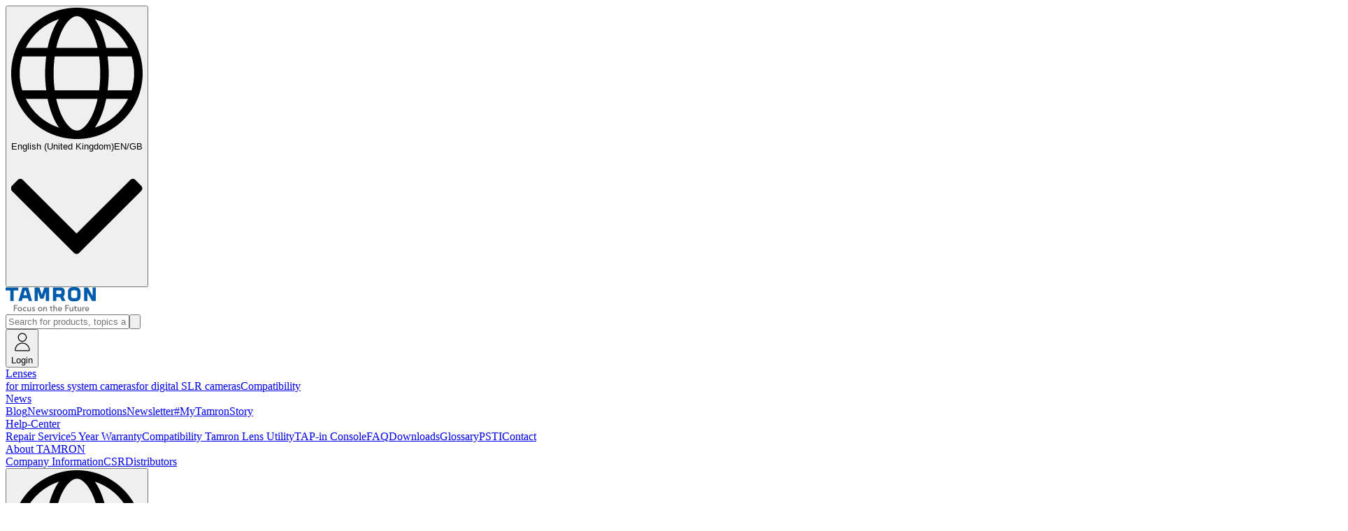

--- FILE ---
content_type: text/html;charset=utf-8
request_url: https://www.tamron.eu/en-GB/help-center/downloads
body_size: 62250
content:
<!DOCTYPE html><html  dir="ltr" lang="en-GB"><head><meta charset="utf-8">
<meta name="viewport" content="minimum-scale=1, initial-scale=1, width=device-width">
<title>Downloads | TAMRON Europe GmbH</title>
<style>/*! tailwindcss v4.1.6 | MIT License | https://tailwindcss.com */@layer properties{@supports ((-webkit-hyphens:none) and (not (margin-trim:inline))) or ((-moz-orient:inline) and (not (color:rgb(from red r g b)))){*,::backdrop,:after,:before{--tw-translate-x:0;--tw-translate-y:0;--tw-translate-z:0;--tw-rotate-x:initial;--tw-rotate-y:initial;--tw-rotate-z:initial;--tw-skew-x:initial;--tw-skew-y:initial;--tw-space-y-reverse:0;--tw-divide-x-reverse:0;--tw-border-style:solid;--tw-divide-y-reverse:0;--tw-gradient-position:initial;--tw-gradient-from:#0000;--tw-gradient-via:#0000;--tw-gradient-to:#0000;--tw-gradient-stops:initial;--tw-gradient-via-stops:initial;--tw-gradient-from-position:0%;--tw-gradient-via-position:50%;--tw-gradient-to-position:100%;--tw-leading:initial;--tw-font-weight:initial;--tw-tracking:initial;--tw-shadow:0 0 #0000;--tw-shadow-color:initial;--tw-shadow-alpha:100%;--tw-inset-shadow:0 0 #0000;--tw-inset-shadow-color:initial;--tw-inset-shadow-alpha:100%;--tw-ring-color:initial;--tw-ring-shadow:0 0 #0000;--tw-inset-ring-color:initial;--tw-inset-ring-shadow:0 0 #0000;--tw-ring-inset:initial;--tw-ring-offset-width:0px;--tw-ring-offset-color:#fff;--tw-ring-offset-shadow:0 0 #0000;--tw-blur:initial;--tw-brightness:initial;--tw-contrast:initial;--tw-grayscale:initial;--tw-hue-rotate:initial;--tw-invert:initial;--tw-opacity:initial;--tw-saturate:initial;--tw-sepia:initial;--tw-drop-shadow:initial;--tw-drop-shadow-color:initial;--tw-drop-shadow-alpha:100%;--tw-drop-shadow-size:initial;--tw-duration:initial;--tw-ease:initial;--tw-text-shadow-color:initial;--tw-text-shadow-alpha:100%;--tw-content:"";--tw-outline-style:solid;--tw-scale-x:1;--tw-scale-y:1;--tw-scale-z:1}}}@layer theme{:host,:root{--spacing:.25rem;--container-xs:20rem;--container-sm:24rem;--container-md:28rem;--container-lg:32rem;--container-xl:36rem;--container-2xl:42rem;--container-4xl:56rem;--container-6xl:72rem;--container-7xl:80rem;--font-weight-light:300;--font-weight-normal:400;--font-weight-medium:500;--font-weight-semibold:600;--font-weight-bold:700;--tracking-tighter:-.05em;--leading-tight:1.25;--leading-snug:1.375;--leading-relaxed:1.625;--drop-shadow-lg:0 4px 4px #00000026;--ease-out:cubic-bezier(0,0,.2,1);--ease-in-out:cubic-bezier(.4,0,.2,1);--animate-spin:spin 1s linear infinite;--aspect-video:16/9;--default-transition-duration:.15s;--default-transition-timing-function:cubic-bezier(.4,0,.2,1);--radius-2xs:.125rem;--radius-xs:.25rem;--radius-sm:.375rem;--radius-md:.5rem;--radius-lg:.625rem;--radius-2xl:.875rem;--radius-3xl:1rem;--breakpoint-md:768px;--font-headings:"UniversNW01-210-CTE","Arial","sans-serif";--font-body:"Source Sans Pro","Arial","sans-serif";--color-white:#fff;--color-blue:#015baa;--color-blue-ultralight:oklch(.932 .032 255.585);--color-blue-light:#0169c3;--color-blue-dark:#014d91;--color-blue-darker:#002d5e;--color-gray:#757575;--color-gray-light-1:#fafafa;--color-gray-light-2:#f5f5f5;--color-gray-light-3:#eee;--color-gray-light-4:#d8d8d8;--color-gray-light-5:#e3e5e7;--color-gray-dark:#333;--color-yellow-light:#fcfbf5;--color-brown-light:#d4cbc4;--color-green:#a7ca6e;--color-green-dark:#638f1c;--color-orange:#f1af54;--color-red:#c02d20;--color-primary:var(--color-blue);--color-neutral-50:oklch(.985 0 0);--color-neutral-100:oklch(.97 0 0);--color-neutral-200:oklch(.922 0 0);--color-neutral-300:oklch(.87 0 0);--color-neutral-400:oklch(.708 0 0);--color-neutral-500:oklch(.556 0 0);--color-neutral-600:oklch(.439 0 0);--color-neutral-700:oklch(.371 0 0);--color-neutral-800:oklch(.269 0 0);--color-neutral-900:oklch(.205 0 0);--text-xs:.75rem;--text-sm:.875rem;--text-base:1rem;--text-lg:1.125rem;--text-xl:1.25rem;--text-2xl:1.375rem;--text-3xl:1.5rem;--text-h2:2.375rem;--gradient-dark:linear-gradient(90deg,#00000080,#0000 50%);--gradient-white:linear-gradient(90deg,#ffffff4d,#fff0 50%)}}@layer base{*,::backdrop,:after,:before{border:0 solid;box-sizing:border-box;margin:0;padding:0}::file-selector-button{border:0 solid;box-sizing:border-box;margin:0;padding:0}:host,html{-webkit-text-size-adjust:100%;font-family:var(--default-font-family,ui-sans-serif,system-ui,sans-serif,"Apple Color Emoji","Segoe UI Emoji","Segoe UI Symbol","Noto Color Emoji");font-feature-settings:var(--default-font-feature-settings,normal);font-variation-settings:var(--default-font-variation-settings,normal);line-height:1.5;-moz-tab-size:4;-o-tab-size:4;tab-size:4;-webkit-tap-highlight-color:transparent}hr{border-top-width:1px;color:inherit;height:0}abbr:where([title]){-webkit-text-decoration:underline dotted;text-decoration:underline dotted}h1,h2,h3,h4,h5,h6{font-size:inherit;font-weight:inherit}a{color:inherit;-webkit-text-decoration:inherit;text-decoration:inherit}b,strong{font-weight:bolder}code,kbd,pre,samp{font-family:var(--default-mono-font-family,ui-monospace,SFMono-Regular,Menlo,Monaco,Consolas,"Liberation Mono","Courier New",monospace);font-feature-settings:var(--default-mono-font-feature-settings,normal);font-size:1em;font-variation-settings:var(--default-mono-font-variation-settings,normal)}small{font-size:80%}sub,sup{font-size:75%;line-height:0;position:relative;vertical-align:baseline}sub{bottom:-.25em}sup{top:-.5em}table{border-collapse:collapse;border-color:inherit;text-indent:0}:-moz-focusring{outline:auto}progress{vertical-align:baseline}summary{display:list-item}menu,ol,ul{list-style:none}audio,canvas,embed,iframe,img,object,svg,video{display:block;vertical-align:middle}img,video{height:auto;max-width:100%}button,input,optgroup,select,textarea{background-color:#0000;border-radius:0;color:inherit;font:inherit;font-feature-settings:inherit;font-variation-settings:inherit;letter-spacing:inherit;opacity:1}::file-selector-button{background-color:#0000;border-radius:0;color:inherit;font:inherit;font-feature-settings:inherit;font-variation-settings:inherit;letter-spacing:inherit;opacity:1}:where(select:is([multiple],[size])) optgroup{font-weight:bolder}:where(select:is([multiple],[size])) optgroup option{padding-inline-start:20px}::file-selector-button{margin-inline-end:4px}::-moz-placeholder{opacity:1}::placeholder{opacity:1}@supports (not (-webkit-appearance:-apple-pay-button)) or (contain-intrinsic-size:1px){::-moz-placeholder{color:currentColor}::placeholder{color:currentColor}@supports (color:color-mix(in lab,red,red)){::-moz-placeholder{color:color-mix(in oklab,currentcolor 50%,transparent)}::placeholder{color:color-mix(in oklab,currentcolor 50%,transparent)}}}textarea{resize:vertical}::-webkit-search-decoration{-webkit-appearance:none}::-webkit-date-and-time-value{min-height:1lh;text-align:inherit}::-webkit-datetime-edit{display:inline-flex}::-webkit-datetime-edit-fields-wrapper{padding:0}::-webkit-datetime-edit,::-webkit-datetime-edit-year-field{padding-block:0}::-webkit-datetime-edit-day-field,::-webkit-datetime-edit-month-field{padding-block:0}::-webkit-datetime-edit-hour-field,::-webkit-datetime-edit-minute-field{padding-block:0}::-webkit-datetime-edit-millisecond-field,::-webkit-datetime-edit-second-field{padding-block:0}::-webkit-datetime-edit-meridiem-field{padding-block:0}:-moz-ui-invalid{box-shadow:none}button,input:where([type=button],[type=reset],[type=submit]){-webkit-appearance:button;-moz-appearance:button;appearance:button}::file-selector-button{-webkit-appearance:button;-moz-appearance:button;appearance:button}::-webkit-inner-spin-button,::-webkit-outer-spin-button{height:auto}[hidden]:where(:not([hidden=until-found])){display:none!important}:root{color:var(--color-gray-dark);font-family:var(--font-body);font-size:14px}@media (min-width:992px){:root{font-size:16px}}:root :has(.prevent-page-scroll){overflow:hidden;scrollbar-gutter:stable}#__nuxt{position:relative}h1{font-family:var(--font-headings);--tw-leading:1;font-size:3.5rem;line-height:1;margin-bottom:calc(var(--spacing)*2)}@media (min-width:992px){h1{font-size:7.5rem;margin-bottom:calc(var(--spacing)*5)}}h2{--tw-leading:calc(var(--spacing)*7);font-size:1.625rem;line-height:calc(var(--spacing)*7);margin-bottom:calc(var(--spacing)*4);--tw-font-weight:var(--font-weight-semibold);font-weight:var(--font-weight-semibold)}@media (min-width:992px){h2{--tw-leading:calc(var(--spacing)*10);font-size:2.375rem;line-height:calc(var(--spacing)*10);margin-bottom:calc(var(--spacing)*7)}}h3{--tw-leading:calc(var(--spacing)*5);font-size:1.1875rem;line-height:calc(var(--spacing)*5);margin-bottom:calc(var(--spacing)*4);--tw-font-weight:var(--font-weight-bold);font-weight:var(--font-weight-bold)}@media (min-width:992px){h3{--tw-leading:calc(var(--spacing)*8);font-size:1.75rem;line-height:calc(var(--spacing)*8);margin-bottom:calc(var(--spacing)*7)}}h4{--tw-leading:calc(var(--spacing)*5);font-size:1.1875rem;line-height:calc(var(--spacing)*5);margin-bottom:calc(var(--spacing)*4);--tw-font-weight:var(--font-weight-bold);font-weight:var(--font-weight-bold)}@media (min-width:992px){h4{font-size:var(--text-xl);--tw-leading:calc(var(--spacing)*6);line-height:calc(var(--spacing)*6)}}h5{font-size:var(--text-lg);--tw-leading:calc(var(--spacing)*5);line-height:calc(var(--spacing)*5);margin-bottom:calc(var(--spacing)*4)}@media (min-width:992px){h5{font-size:var(--text-xl);margin-bottom:calc(var(--spacing)*5)}}h6{font-size:var(--text-lg);--tw-leading:calc(var(--spacing)*5);line-height:calc(var(--spacing)*5);margin-bottom:calc(var(--spacing)*2);--tw-font-weight:var(--font-weight-bold);font-weight:var(--font-weight-bold)}@media (min-width:992px){h6{margin-bottom:calc(var(--spacing)*5)}}hr{border-color:var(--color-gray-light-5);margin-block:calc(var(--spacing)*6)}.placeholder{background-color:var(--color-yellow-light);border:2px dashed var(--color-orange)!important;border-radius:var(--radius-xs);color:#b8860b;display:grid;line-height:1;padding:calc(var(--spacing)*3);place-content:center}}@layer components{.sf-list-item{color:var(--color-gray-dark);text-transform:capitalize}.sf-list-item:active{background-color:var(--color-gray-light-3)}@media (min-width:768px){.sf-list-item{border-radius:var(--radius-md)}}-sm.sf-list-item{font-size:var(--text-sm);padding-block:calc(var(--spacing)*1);padding-inline:calc(var(--spacing)*4)}.sf-list-item>span{display:flex}-sm.sf-chip{font-size:var(--text-sm);gap:calc(var(--spacing)*1.5);padding-block:calc(var(--spacing)*1.5)}.sf-thumbnail{background-color:var(--color);background-image:var(--color)}}@layer utilities{.pointer-events-auto{pointer-events:auto}.pointer-events-none{pointer-events:none}.collapse{visibility:collapse}.invisible{visibility:hidden}.visible{visibility:visible}.\!relative{position:relative!important}.\!sticky{position:sticky!important}.absolute{position:absolute}.fixed{position:fixed}.relative{position:relative}.static{position:static}.sticky{position:sticky}.inset-0{inset:calc(var(--spacing)*0)}.inset-2{inset:calc(var(--spacing)*2)}.inset-x-0{inset-inline:calc(var(--spacing)*0)}.-top-14{top:calc(var(--spacing)*-14)}.top-0{top:calc(var(--spacing)*0)}.top-0\.5{top:calc(var(--spacing)*.5)}.top-1{top:calc(var(--spacing)*1)}.top-1\/2{top:50%}.top-2{top:calc(var(--spacing)*2)}.top-3{top:calc(var(--spacing)*3)}.top-4{top:calc(var(--spacing)*4)}.top-6{top:calc(var(--spacing)*6)}.top-\[3px\]{top:3px}.top-\[33px\]{top:33px}.top-\[calc\(100\%\+0\.5em\)\],.top-\[calc\(100\%_\+_0\.5em\)\]{top:calc(100% + .5em)}.top-full{top:100%}.right-0{right:calc(var(--spacing)*0)}.right-2{right:calc(var(--spacing)*2)}.right-3{right:calc(var(--spacing)*3)}.right-4{right:calc(var(--spacing)*4)}.right-auto{right:auto}.bottom-0{bottom:calc(var(--spacing)*0)}.bottom-\[-7px\]{bottom:-7px}.bottom-full{bottom:100%}.left-0{left:calc(var(--spacing)*0)}.left-1\/2{left:50%}.left-2{left:calc(var(--spacing)*2)}.left-\[0\.5em\]{left:.5em}.left-\[4px\]{left:4px}.left-auto{left:auto}.left-full{left:100%}.left-px{left:1px}.-z-10{z-index:-10}.z-10{z-index:10}.z-20{z-index:20}.z-30{z-index:30}.z-50{z-index:50}.z-\[99\]{z-index:99}.z-\[100\]{z-index:100}.-order-1{order:-1}.order-first{order:-9999}.col-span-2{grid-column:span 2/span 2}.col-span-3{grid-column:span 3/span 3}.col-span-4{grid-column:span 4/span 4}.col-span-6{grid-column:span 6/span 6}.col-span-10{grid-column:span 10/span 10}.col-start-1{grid-column-start:1}.col-start-2{grid-column-start:2}.col-start-3{grid-column-start:3}.col-start-9{grid-column-start:9}.col-end-1{grid-column-end:1}.col-end-2{grid-column-end:2}.col-end-3{grid-column-end:3}.col-end-13{grid-column-end:13}.row-start-2{grid-row-start:2}.container{width:100%}@media (min-width:480px){.container{max-width:480px}}@media (min-width:768px){.container{max-width:768px}}@media (min-width:992px){.container{max-width:992px}}@media (min-width:1280px){.container{max-width:1280px}}.\!m-0{margin:calc(var(--spacing)*0)!important}.m-0{margin:calc(var(--spacing)*0)}.m-1{margin:calc(var(--spacing)*1)}.m-1\.5{margin:calc(var(--spacing)*1.5)}.m-\[0\.16em\]{margin:.16em}.m-auto{margin:auto}.container{margin-inline:auto;padding-inline:1rem}.-mx-1{margin-inline:calc(var(--spacing)*-1)}.-mx-5{margin-inline:calc(var(--spacing)*-5)}.mx-0\.5{margin-inline:calc(var(--spacing)*.5)}.mx-1{margin-inline:calc(var(--spacing)*1)}.mx-2{margin-inline:calc(var(--spacing)*2)}.mx-auto{margin-inline:auto}.my-0{margin-block:calc(var(--spacing)*0)}.my-0\.5{margin-block:calc(var(--spacing)*.5)}.my-1{margin-block:calc(var(--spacing)*1)}.my-1\.5{margin-block:calc(var(--spacing)*1.5)}.my-2{margin-block:calc(var(--spacing)*2)}.my-2\.5{margin-block:calc(var(--spacing)*2.5)}.my-4{margin-block:calc(var(--spacing)*4)}.my-5{margin-block:calc(var(--spacing)*5)}.my-6{margin-block:calc(var(--spacing)*6)}.my-8{margin-block:calc(var(--spacing)*8)}.my-12{margin-block:calc(var(--spacing)*12)}.my-auto{margin-block:auto}.-mt-0\.5{margin-top:calc(var(--spacing)*-.5)}.-mt-1{margin-top:calc(var(--spacing)*-1)}.mt-0{margin-top:calc(var(--spacing)*0)}.mt-0\.5{margin-top:calc(var(--spacing)*.5)}.mt-1{margin-top:calc(var(--spacing)*1)}.mt-1\.5{margin-top:calc(var(--spacing)*1.5)}.mt-2{margin-top:calc(var(--spacing)*2)}.mt-2\.5{margin-top:calc(var(--spacing)*2.5)}.mt-3{margin-top:calc(var(--spacing)*3)}.mt-4{margin-top:calc(var(--spacing)*4)}.mt-5{margin-top:calc(var(--spacing)*5)}.mt-6{margin-top:calc(var(--spacing)*6)}.mt-7{margin-top:calc(var(--spacing)*7)}.mt-8{margin-top:calc(var(--spacing)*8)}.mt-12{margin-top:calc(var(--spacing)*12)}.mt-15{margin-top:calc(var(--spacing)*15)}.mt-16{margin-top:calc(var(--spacing)*16)}.mt-auto{margin-top:auto}.\!mr-0{margin-right:calc(var(--spacing)*0)!important}.\!mr-2{margin-right:calc(var(--spacing)*2)!important}.-mr-1{margin-right:calc(var(--spacing)*-1)}.mr-1{margin-right:calc(var(--spacing)*1)}.mr-1\.5{margin-right:calc(var(--spacing)*1.5)}.mr-2{margin-right:calc(var(--spacing)*2)}.mr-10{margin-right:calc(var(--spacing)*10)}.mr-auto{margin-right:auto}.\!mb-0{margin-bottom:calc(var(--spacing)*0)!important}.\!mb-1\.5{margin-bottom:calc(var(--spacing)*1.5)!important}.\!mb-2{margin-bottom:calc(var(--spacing)*2)!important}.-mb-1{margin-bottom:calc(var(--spacing)*-1)}.-mb-2{margin-bottom:calc(var(--spacing)*-2)}.-mb-px{margin-bottom:-1px}.mb-0{margin-bottom:calc(var(--spacing)*0)}.mb-0\.5{margin-bottom:calc(var(--spacing)*.5)}.mb-1{margin-bottom:calc(var(--spacing)*1)}.mb-1\.5{margin-bottom:calc(var(--spacing)*1.5)}.mb-2{margin-bottom:calc(var(--spacing)*2)}.mb-2\.5{margin-bottom:calc(var(--spacing)*2.5)}.mb-3{margin-bottom:calc(var(--spacing)*3)}.mb-4{margin-bottom:calc(var(--spacing)*4)}.mb-5{margin-bottom:calc(var(--spacing)*5)}.mb-6{margin-bottom:calc(var(--spacing)*6)}.mb-7{margin-bottom:calc(var(--spacing)*7)}.mb-8{margin-bottom:calc(var(--spacing)*8)}.mb-12{margin-bottom:calc(var(--spacing)*12)}.mb-16{margin-bottom:calc(var(--spacing)*16)}.mb-\[1px\],.mb-px{margin-bottom:1px}.\!ml-0{margin-left:calc(var(--spacing)*0)!important}.\!ml-2{margin-left:calc(var(--spacing)*2)!important}.-ml-1{margin-left:calc(var(--spacing)*-1)}.-ml-2{margin-left:calc(var(--spacing)*-2)}.ml-1{margin-left:calc(var(--spacing)*1)}.ml-1\.5{margin-left:calc(var(--spacing)*1.5)}.ml-2{margin-left:calc(var(--spacing)*2)}.ml-2\.5{margin-left:calc(var(--spacing)*2.5)}.ml-5{margin-left:calc(var(--spacing)*5)}.ml-\[1\.5em\]{margin-left:1.5em}.ml-\[min\(2em\,1\.7rem\)\]{margin-left:min(2em,1.7rem)}.ml-auto{margin-left:auto}.box-content{box-sizing:content-box}.line-clamp-4{-webkit-line-clamp:4}.line-clamp-4,.line-clamp-6{-webkit-box-orient:vertical;display:-webkit-box;overflow:hidden}.line-clamp-6{-webkit-line-clamp:6}.\!flex{display:flex!important}.\!inline-flex{display:inline-flex!important}.block{display:block}.contents{display:contents}.flex{display:flex}.grid{display:grid}.hidden{display:none}.inline{display:inline}.inline-block{display:inline-block}.inline-flex{display:inline-flex}.table{display:table}.aspect-\[1\.588\]{aspect-ratio:1.588}.aspect-\[1\/1\]{aspect-ratio:1}.aspect-\[2\/1\]{aspect-ratio:2}.aspect-\[3\/1\]{aspect-ratio:3}.aspect-\[4\/5\]{aspect-ratio:4/5}.aspect-video{aspect-ratio:var(--aspect-video)}.size-4{height:calc(var(--spacing)*4);width:calc(var(--spacing)*4)}.size-24{height:calc(var(--spacing)*24);width:calc(var(--spacing)*24)}.size-\[1\.875rem\]{height:1.875rem;width:1.875rem}.size-full{height:100%;width:100%}.size-max{height:-moz-max-content;height:max-content;width:-moz-max-content;width:max-content}.\!h-24{height:calc(var(--spacing)*24)!important}.h-0{height:calc(var(--spacing)*0)}.h-1{height:calc(var(--spacing)*1)}.h-1\.5{height:calc(var(--spacing)*1.5)}.h-2{height:calc(var(--spacing)*2)}.h-3{height:calc(var(--spacing)*3)}.h-3\/4{height:75%}.h-4{height:calc(var(--spacing)*4)}.h-5{height:calc(var(--spacing)*5)}.h-6{height:calc(var(--spacing)*6)}.h-7{height:calc(var(--spacing)*7)}.h-8{height:calc(var(--spacing)*8)}.h-9{height:calc(var(--spacing)*9)}.h-10{height:calc(var(--spacing)*10)}.h-12{height:calc(var(--spacing)*12)}.h-16{height:calc(var(--spacing)*16)}.h-20{height:calc(var(--spacing)*20)}.h-24{height:calc(var(--spacing)*24)}.h-32{height:calc(var(--spacing)*32)}.h-44{height:calc(var(--spacing)*44)}.h-48{height:calc(var(--spacing)*48)}.h-64{height:calc(var(--spacing)*64)}.h-96{height:calc(var(--spacing)*96)}.h-150{height:calc(var(--spacing)*150)}.h-\[1\.5em\]{height:1.5em}.h-\[1\.5rem\]{height:1.5rem}.h-\[1em\]{height:1em}.h-\[2\.25em\]{height:2.25em}.h-\[2\.875rem\]{height:2.875rem}.h-\[2rem\]{height:2rem}.h-\[3px\]{height:3px}.h-\[10px\]{height:10px}.h-\[18px\]{height:18px}.h-\[100px\]{height:100px}.h-\[150px\]{height:150px}.h-\[350px\]{height:350px}.h-\[calc\(100\%-2px\)\]{height:calc(100% - 2px)}.h-auto{height:auto}.h-full{height:100%}.h-max{height:-moz-max-content;height:max-content}.h-min{height:-moz-min-content;height:min-content}.h-px{height:1px}.max-h-16{max-height:calc(var(--spacing)*16)}.max-h-40{max-height:calc(var(--spacing)*40)}.max-h-56{max-height:calc(var(--spacing)*56)}.max-h-72{max-height:calc(var(--spacing)*72)}.max-h-80{max-height:calc(var(--spacing)*80)}.max-h-96{max-height:calc(var(--spacing)*96)}.max-h-\[13\.7rem\]{max-height:13.7rem}.max-h-\[75vh\]{max-height:75vh}.max-h-\[200px\]{max-height:200px}.max-h-full{max-height:100%}.min-h-10{min-height:calc(var(--spacing)*10)}.min-h-12{min-height:calc(var(--spacing)*12)}.min-h-52{min-height:calc(var(--spacing)*52)}.min-h-\[1\.5em\]{min-height:1.5em}.min-h-\[1\.5rem\]{min-height:1.5rem}.min-h-\[2\.125rem\]{min-height:2.125rem}.min-h-\[2\.875rem\]{min-height:2.875rem}.min-h-\[3\.5rem\]{min-height:3.5rem}.min-h-\[3\.25rem\]{min-height:3.25rem}.min-h-\[3\.625rem\]{min-height:3.625rem}.min-h-\[9\.375rem\]{min-height:9.375rem}.min-h-\[12\.5rem\]{min-height:12.5rem}.min-h-\[200px\]{min-height:200px}.\!w-14{width:calc(var(--spacing)*14)!important}.\!w-24{width:calc(var(--spacing)*24)!important}.\!w-\[0\%\]{width:0!important}.\!w-\[1\.5em\]{width:1.5em!important}.\!w-\[1\.35rem\]{width:1.35rem!important}.\!w-auto{width:auto!important}.w-0{width:calc(var(--spacing)*0)}.w-2{width:calc(var(--spacing)*2)}.w-4{width:calc(var(--spacing)*4)}.w-5{width:calc(var(--spacing)*5)}.w-6{width:calc(var(--spacing)*6)}.w-8{width:calc(var(--spacing)*8)}.w-9{width:calc(var(--spacing)*9)}.w-10{width:calc(var(--spacing)*10)}.w-16{width:calc(var(--spacing)*16)}.w-20{width:calc(var(--spacing)*20)}.w-28{width:calc(var(--spacing)*28)}.w-44{width:calc(var(--spacing)*44)}.w-64{width:calc(var(--spacing)*64)}.w-\[0\.75em\]{width:.75em}.w-\[1\.5em\]{width:1.5em}.w-\[1\.5rem\]{width:1.5rem}.w-\[1\.25em\]{width:1.25em}.w-\[1\.125em\]{width:1.125em}.w-\[1em\]{width:1em}.w-\[2\.5em\]{width:2.5em}.w-\[2\.25em\]{width:2.25em}.w-\[2em\]{width:2em}.w-\[2px\]{width:2px}.w-\[2rem\]{width:2rem}.w-\[3px\]{width:3px}.w-\[4px\]{width:4px}.w-\[10px\]{width:10px}.w-\[42px\]{width:42px}.w-\[85\%\]{width:85%}.w-\[90\%\]{width:90%}.w-\[100\%-2rem\]{width:100%-2rem}.w-\[100vw\]{width:100vw}.w-\[200px\]{width:200px}.w-\[600px\]{width:600px}.w-\[calc\(\(100\%\/10\)-0\.5em\)\]{width:calc(10% - .5em)}.w-\[calc\(100\%\+1rem\)\]{width:calc(100% + 1rem)}.w-\[min\(20em\,75\%\)\]{width:min(20em,75%)}.w-auto{width:auto}.w-fit{width:-moz-fit-content;width:fit-content}.w-full{width:100%}.w-lg{width:var(--container-lg)}.w-max{width:-moz-max-content;width:max-content}.w-min{width:-moz-min-content;width:min-content}.w-px{width:1px}.\!max-w-\[45\%\]{max-width:45%!important}.max-w-2xl{max-width:var(--container-2xl)}.max-w-6xl{max-width:var(--container-6xl)}.max-w-20{max-width:calc(var(--spacing)*20)}.max-w-64{max-width:calc(var(--spacing)*64)}.max-w-\[4\.75rem\]{max-width:4.75rem}.max-w-\[18\.5em\]{max-width:18.5em}.max-w-\[20em\]{max-width:20em}.max-w-\[22px\]{max-width:22px}.max-w-\[30rem\]{max-width:30rem}.max-w-\[32rem\]{max-width:32rem}.max-w-\[50\%\]{max-width:50%}.max-w-\[66\.66\%\]{max-width:66.66%}.max-w-\[600px\]{max-width:600px}.max-w-full{max-width:100%}.max-w-lg{max-width:var(--container-lg)}.max-w-max{max-width:-moz-max-content;max-width:max-content}.max-w-md{max-width:var(--container-md)}.max-w-none{max-width:none}.max-w-sm{max-width:var(--container-sm)}.max-w-xl{max-width:var(--container-xl)}.min-w-0{min-width:calc(var(--spacing)*0)}.min-w-44{min-width:calc(var(--spacing)*44)}.min-w-48{min-width:calc(var(--spacing)*48)}.min-w-\[1\.5em\]{min-width:1.5em}.min-w-\[1em\]{min-width:1em}.min-w-\[3em\]{min-width:3em}.min-w-\[20em\]{min-width:20em}.min-w-\[140px\]{min-width:140px}.min-w-xs{min-width:var(--container-xs)}.flex-1{flex:1}.flex-none{flex:none}.flex-shrink-0{flex-shrink:0}.shrink{flex-shrink:1}.shrink-0{flex-shrink:0}.flex-grow,.grow{flex-grow:1}.grow-0{flex-grow:0}.basis-0{flex-basis:calc(var(--spacing)*0)}.basis-1\/3{flex-basis:33.3333%}.basis-2\/3{flex-basis:66.6667%}.basis-28{flex-basis:calc(var(--spacing)*28)}.-translate-x-1\/2{--tw-translate-x:-50%}.-translate-x-1\/2,.-translate-x-full{translate:var(--tw-translate-x)var(--tw-translate-y)}.-translate-x-full{--tw-translate-x:-100%}.-translate-y-1\/2{--tw-translate-y:-50%}.-translate-y-1\/2,.-translate-y-\[4px\]{translate:var(--tw-translate-x)var(--tw-translate-y)}.-translate-y-\[4px\]{--tw-translate-y:-4px}.rotate-90{rotate:90deg}.transform{transform:var(--tw-rotate-x,)var(--tw-rotate-y,)var(--tw-rotate-z,)var(--tw-skew-x,)var(--tw-skew-y,)}.animate-spin{animation:var(--animate-spin)}.cursor-default{cursor:default}.cursor-grab{cursor:grab}.cursor-not-allowed{cursor:not-allowed}.cursor-pointer{cursor:pointer}.cursor-text{cursor:text}.touch-manipulation{touch-action:manipulation}.touch-none{touch-action:none}.resize{resize:both}.list-inside{list-style-position:inside}.list-disc{list-style-type:disc}.list-none{list-style-type:none}.appearance-none{-webkit-appearance:none;-moz-appearance:none;appearance:none}.columns-1{-moz-columns:1;column-count:1}.auto-cols-fr{grid-auto-columns:minmax(0,1fr)}.grid-flow-col{grid-auto-flow:column}.auto-rows-min{grid-auto-rows:min-content}.grid-cols-1{grid-template-columns:repeat(1,minmax(0,1fr))}.grid-cols-3{grid-template-columns:repeat(3,minmax(0,1fr))}.grid-cols-4{grid-template-columns:repeat(4,minmax(0,1fr))}.grid-cols-5{grid-template-columns:repeat(5,minmax(0,1fr))}.grid-cols-6{grid-template-columns:repeat(6,minmax(0,1fr))}.grid-cols-7{grid-template-columns:repeat(7,minmax(0,1fr))}.grid-cols-12{grid-template-columns:repeat(12,minmax(0,1fr))}.grid-cols-\[1fr_2fr_1fr\]{grid-template-columns:1fr 2fr 1fr}.grid-cols-\[1fr_3fr\]{grid-template-columns:1fr 3fr}.grid-cols-\[2\.5em_1fr_2\.5em\]{grid-template-columns:2.5em 1fr 2.5em}.grid-cols-\[3fr_6fr_3fr\]{grid-template-columns:3fr 6fr 3fr}.grid-cols-\[5rem_1fr\]{grid-template-columns:5rem 1fr}.grid-cols-\[6rem_1fr\]{grid-template-columns:6rem 1fr}.grid-cols-\[6rem_1fr_min-content\]{grid-template-columns:6rem 1fr min-content}.grid-cols-\[repeat\(auto-fill\,6rem\)\]{grid-template-columns:repeat(auto-fill,6rem)}.grid-cols-\[repeat\(auto-fill\,minmax\(max-content\,9rem\)\)\]{grid-template-columns:repeat(auto-fill,minmax(max-content,9rem))}.grid-cols-none{grid-template-columns:none}.grid-rows-1{grid-template-rows:repeat(1,minmax(0,1fr))}.grid-rows-\[8rem_1fr\]{grid-template-rows:8rem 1fr}.grid-rows-\[min-content_1fr\]{grid-template-rows:min-content 1fr}.grid-rows-none{grid-template-rows:none}.flex-col{flex-direction:column}.flex-row{flex-direction:row}.flex-wrap{flex-wrap:wrap}.place-items-center{place-items:center}.content-center{align-content:center}.content-start{align-content:flex-start}.items-baseline{align-items:baseline}.items-center{align-items:center}.items-end{align-items:flex-end}.items-start{align-items:flex-start}.justify-between{justify-content:space-between}.justify-center{justify-content:center}.justify-end{justify-content:flex-end}.justify-evenly{justify-content:space-evenly}.justify-start{justify-content:flex-start}.gap-0\.5{gap:calc(var(--spacing)*.5)}.gap-1{gap:calc(var(--spacing)*1)}.gap-1\.5{gap:calc(var(--spacing)*1.5)}.gap-2{gap:calc(var(--spacing)*2)}.gap-2\.5{gap:calc(var(--spacing)*2.5)}.gap-3{gap:calc(var(--spacing)*3)}.gap-3\.5{gap:calc(var(--spacing)*3.5)}.gap-4{gap:calc(var(--spacing)*4)}.gap-5{gap:calc(var(--spacing)*5)}.gap-6{gap:calc(var(--spacing)*6)}.gap-7{gap:calc(var(--spacing)*7)}.gap-8{gap:calc(var(--spacing)*8)}.gap-12{gap:calc(var(--spacing)*12)}.gap-\[5px\]{gap:5px}:where(.space-y-1>:not(:last-child)){--tw-space-y-reverse:0;margin-block-end:calc(var(--spacing)*1*(1 - var(--tw-space-y-reverse)));margin-block-start:calc(var(--spacing)*1*var(--tw-space-y-reverse))}:where(.space-y-2>:not(:last-child)){--tw-space-y-reverse:0;margin-block-end:calc(var(--spacing)*2*(1 - var(--tw-space-y-reverse)));margin-block-start:calc(var(--spacing)*2*var(--tw-space-y-reverse))}:where(.space-y-3>:not(:last-child)){--tw-space-y-reverse:0;margin-block-end:calc(var(--spacing)*3*(1 - var(--tw-space-y-reverse)));margin-block-start:calc(var(--spacing)*3*var(--tw-space-y-reverse))}.gap-x-2{-moz-column-gap:calc(var(--spacing)*2);column-gap:calc(var(--spacing)*2)}.gap-x-3{-moz-column-gap:calc(var(--spacing)*3);column-gap:calc(var(--spacing)*3)}.gap-x-4{-moz-column-gap:calc(var(--spacing)*4);column-gap:calc(var(--spacing)*4)}.gap-x-5{-moz-column-gap:calc(var(--spacing)*5);column-gap:calc(var(--spacing)*5)}.gap-x-7{-moz-column-gap:calc(var(--spacing)*7);column-gap:calc(var(--spacing)*7)}.gap-x-8{-moz-column-gap:calc(var(--spacing)*8);column-gap:calc(var(--spacing)*8)}.gap-y-1{row-gap:calc(var(--spacing)*1)}.gap-y-2{row-gap:calc(var(--spacing)*2)}.gap-y-4{row-gap:calc(var(--spacing)*4)}.gap-y-5{row-gap:calc(var(--spacing)*5)}.gap-y-8{row-gap:calc(var(--spacing)*8)}:where(.divide-x>:not(:last-child)){--tw-divide-x-reverse:0;border-inline-end-width:calc(1px*(1 - var(--tw-divide-x-reverse)));border-inline-start-width:calc(1px*var(--tw-divide-x-reverse));border-inline-style:var(--tw-border-style)}:where(.divide-y>:not(:last-child)){--tw-divide-y-reverse:0;border-bottom-style:var(--tw-border-style);border-bottom-width:calc(1px*(1 - var(--tw-divide-y-reverse)));border-top-style:var(--tw-border-style);border-top-width:calc(1px*var(--tw-divide-y-reverse))}:where(.divide-gray-light-2>:not(:last-child)){border-color:var(--color-gray-light-2)}:where(.divide-gray-light-3>:not(:last-child)){border-color:var(--color-gray-light-3)}:where(.divide-gray-light-4>:not(:last-child)){border-color:var(--color-gray-light-4)}:where(.divide-gray-light-5>:not(:last-child)){border-color:var(--color-gray-light-5)}.place-self-center{place-self:center}.self-center{align-self:center}.self-start{align-self:flex-start}.self-stretch{align-self:stretch}.justify-self-center{justify-self:center}.justify-self-end{justify-self:flex-end}.truncate{overflow:hidden;text-overflow:ellipsis;white-space:nowrap}.overflow-auto{overflow:auto}.overflow-clip{overflow:clip}.overflow-hidden{overflow:hidden}.overflow-scroll{overflow:scroll}.overflow-x-hidden{overflow-x:hidden}.overflow-x-scroll{overflow-x:scroll}.overflow-y-auto{overflow-y:auto}.overflow-y-scroll{overflow-y:scroll}.overscroll-contain{overscroll-behavior:contain}.rounded-2xl{border-radius:var(--radius-2xl)}.rounded-2xs{border-radius:var(--radius-2xs)}.rounded-full{border-radius:3.40282e+38px}.rounded-lg{border-radius:var(--radius-lg)}.rounded-md{border-radius:var(--radius-md)}.rounded-none{border-radius:0}.rounded-sm{border-radius:var(--radius-sm)}.rounded-xs{border-radius:var(--radius-xs)}.rounded-t-sm{border-top-left-radius:var(--radius-sm);border-top-right-radius:var(--radius-sm)}.rounded-l-none{border-bottom-left-radius:0;border-top-left-radius:0}.rounded-l-sm{border-bottom-left-radius:var(--radius-sm);border-top-left-radius:var(--radius-sm)}.rounded-tl-\[10px\]{border-top-left-radius:10px}.rounded-tl-none{border-top-left-radius:0}.rounded-r-none{border-bottom-right-radius:0;border-top-right-radius:0}.rounded-tr-\[10px\]{border-top-right-radius:10px}.rounded-tr-none{border-top-right-radius:0}.rounded-b-sm{border-bottom-left-radius:var(--radius-sm);border-bottom-right-radius:var(--radius-sm)}.rounded-b-xs{border-bottom-left-radius:var(--radius-xs);border-bottom-right-radius:var(--radius-xs)}.rounded-br-\[10px\]{border-bottom-right-radius:10px}.rounded-br-none{border-bottom-right-radius:0}.rounded-bl-\[10px\]{border-bottom-left-radius:10px}.rounded-bl-none{border-bottom-left-radius:0}.rounded-bl-sm{border-bottom-left-radius:var(--radius-sm)}.border{border-style:var(--tw-border-style);border-width:1px}.border-0{border-style:var(--tw-border-style);border-width:0}.border-1{border-style:var(--tw-border-style);border-width:1px}.border-2{border-style:var(--tw-border-style);border-width:2px}.border-4{border-style:var(--tw-border-style);border-width:4px}.border-y{border-block-style:var(--tw-border-style);border-block-width:1px}.border-t{border-top-style:var(--tw-border-style);border-top-width:1px}.border-t-0{border-top-style:var(--tw-border-style);border-top-width:0}.border-t-4{border-top-style:var(--tw-border-style);border-top-width:4px}.border-r{border-right-style:var(--tw-border-style);border-right-width:1px}.border-r-0{border-right-style:var(--tw-border-style);border-right-width:0}.border-r-4{border-right-style:var(--tw-border-style);border-right-width:4px}.border-b{border-bottom-style:var(--tw-border-style);border-bottom-width:1px}.border-b-2{border-bottom-style:var(--tw-border-style);border-bottom-width:2px}.border-b-4{border-bottom-style:var(--tw-border-style);border-bottom-width:4px}.border-l{border-left-style:var(--tw-border-style);border-left-width:1px}.border-l-4{border-left-style:var(--tw-border-style);border-left-width:4px}.\!border-none{--tw-border-style:none!important;border-style:none!important}.border-none{--tw-border-style:none;border-style:none}.border-\[\#c9cdd3\]{border-color:#c9cdd3}.border-\[\#dbdee2\]{border-color:#dbdee2}.border-blue{border-color:var(--color-blue)}.border-blue-dark{border-color:var(--color-blue-dark)}.border-blue-darker{border-color:var(--color-blue-darker)}.border-brown-light{border-color:var(--color-brown-light)}.border-brown-light\/50{border-color:#d4cbc480}@supports (color:color-mix(in lab,red,red)){.border-brown-light\/50{border-color:color-mix(in oklab,var(--color-brown-light)50%,transparent)}}.border-current{border-color:currentColor}.border-gray{border-color:var(--color-gray)}.border-gray-dark{border-color:var(--color-gray-dark)}.border-gray-light-3{border-color:var(--color-gray-light-3)}.border-gray-light-4{border-color:var(--color-gray-light-4)}.border-green{border-color:var(--color-green)}.border-neutral-200{border-color:var(--color-neutral-200)}.border-neutral-300{border-color:var(--color-neutral-300)}.border-neutral-400{border-color:var(--color-neutral-400)}.border-orange{border-color:var(--color-orange)}.border-primary{border-color:var(--color-primary)}.border-red{border-color:var(--color-red)}.border-transparent{border-color:#0000}.border-white{border-color:var(--color-white)}.border-y-gray-light-4{border-block-color:var(--color-gray-light-4)}.border-t-gray-light-3{border-top-color:var(--color-gray-light-3)}.border-t-gray-light-4{border-top-color:var(--color-gray-light-4)}.border-t-primary{border-top-color:var(--color-primary)}.border-r-gray-light-3{border-right-color:var(--color-gray-light-3)}.border-b-blue{border-bottom-color:var(--color-blue)}.border-b-gray-light-3{border-bottom-color:var(--color-gray-light-3)}.\!bg-blue{background-color:var(--color-blue)!important}.\!bg-transparent{background-color:#0000!important}.bg-\[\#EF809F\]{background-color:#ef809f}.bg-\[\#f7f7f8\]{background-color:#f7f7f8}.bg-blue{background-color:var(--color-blue)}.bg-blue-dark{background-color:var(--color-blue-dark)}.bg-blue-light{background-color:var(--color-blue-light)}.bg-brown-light{background-color:var(--color-brown-light)}.bg-gray{background-color:var(--color-gray)}.bg-gray-dark{background-color:var(--color-gray-dark)}.bg-gray-light-1{background-color:var(--color-gray-light-1)}.bg-gray-light-2{background-color:var(--color-gray-light-2)}.bg-gray-light-3{background-color:var(--color-gray-light-3)}.bg-gray-light-4{background-color:var(--color-gray-light-4)}.bg-gray\/70{background-color:#757575b3}@supports (color:color-mix(in lab,red,red)){.bg-gray\/70{background-color:color-mix(in oklab,var(--color-gray)70%,transparent)}}.bg-green{background-color:var(--color-green)}.bg-neutral-50{background-color:var(--color-neutral-50)}.bg-neutral-100{background-color:var(--color-neutral-100)}.bg-neutral-200{background-color:var(--color-neutral-200)}.bg-neutral-300{background-color:var(--color-neutral-300)}.bg-neutral-400{background-color:var(--color-neutral-400)}.bg-orange{background-color:var(--color-orange)}.bg-primary{background-color:var(--color-primary)}.bg-red{background-color:var(--color-red)}.bg-transparent{background-color:#0000}.bg-white{background-color:var(--color-white)}.bg-white\/80{background-color:#fffc}@supports (color:color-mix(in lab,red,red)){.bg-white\/80{background-color:color-mix(in oklab,var(--color-white)80%,transparent)}}.bg-yellow-light{background-color:var(--color-yellow-light)}.bg-yellow-light\/90{background-color:#fcfbf5e6}@supports (color:color-mix(in lab,red,red)){.bg-yellow-light\/90{background-color:color-mix(in oklab,var(--color-yellow-light)90%,transparent)}}.bg-gradient-to-l{--tw-gradient-position:to left in oklab}.bg-gradient-to-l,.bg-gradient-to-r{background-image:linear-gradient(var(--tw-gradient-stops))}.bg-gradient-to-r{--tw-gradient-position:to right in oklab}.bg-none{background-image:none}.from-\[\#0005\]{--tw-gradient-from:#0005;--tw-gradient-stops:var(--tw-gradient-via-stops,var(--tw-gradient-position),var(--tw-gradient-from)var(--tw-gradient-from-position),var(--tw-gradient-to)var(--tw-gradient-to-position))}.from-\[\#fff5\]{--tw-gradient-from:#fff5;--tw-gradient-stops:var(--tw-gradient-via-stops,var(--tw-gradient-position),var(--tw-gradient-from)var(--tw-gradient-from-position),var(--tw-gradient-to)var(--tw-gradient-to-position))}.from-25\%{--tw-gradient-from-position:25%}.to-\[\#0005\]{--tw-gradient-to:#0005;--tw-gradient-stops:var(--tw-gradient-via-stops,var(--tw-gradient-position),var(--tw-gradient-from)var(--tw-gradient-from-position),var(--tw-gradient-to)var(--tw-gradient-to-position))}.to-\[\#fff5\]{--tw-gradient-to:#fff5;--tw-gradient-stops:var(--tw-gradient-via-stops,var(--tw-gradient-position),var(--tw-gradient-from)var(--tw-gradient-from-position),var(--tw-gradient-to)var(--tw-gradient-to-position))}.to-transparent{--tw-gradient-to:transparent;--tw-gradient-stops:var(--tw-gradient-via-stops,var(--tw-gradient-position),var(--tw-gradient-from)var(--tw-gradient-from-position),var(--tw-gradient-to)var(--tw-gradient-to-position))}.bg-cover{background-size:cover}.bg-center{background-position:50%}.bg-no-repeat{background-repeat:no-repeat}.fill-gray-dark{fill:var(--color-gray-dark)}.stroke-blue{stroke:var(--color-blue)}.stroke-gray-dark{stroke:var(--color-gray-dark)}.stroke-white{stroke:var(--color-white)}.object-contain{-o-object-fit:contain;object-fit:contain}.object-cover{-o-object-fit:cover;object-fit:cover}.object-top{-o-object-position:top;object-position:top}.\!p-0{padding:calc(var(--spacing)*0)!important}.\!p-1\.5{padding:calc(var(--spacing)*1.5)!important}.p-0{padding:calc(var(--spacing)*0)}.p-0\.5{padding:calc(var(--spacing)*.5)}.p-1{padding:calc(var(--spacing)*1)}.p-1\.5{padding:calc(var(--spacing)*1.5)}.p-2{padding:calc(var(--spacing)*2)}.p-2\.5{padding:calc(var(--spacing)*2.5)}.p-3{padding:calc(var(--spacing)*3)}.p-3\.5{padding:calc(var(--spacing)*3.5)}.p-4{padding:calc(var(--spacing)*4)}.p-5{padding:calc(var(--spacing)*5)}.p-6{padding:calc(var(--spacing)*6)}.p-8{padding:calc(var(--spacing)*8)}.p-14{padding:calc(var(--spacing)*14)}.p-\[3px\]{padding:3px}.p-\[6px\]{padding:6px}.p-\[8px\]{padding:8px}.divide-gap-x-2>*{padding-inline:calc(var(--spacing)*2)}.divide-gap-x-2>:first-child{padding-inline-start:0}.divide-gap-x-2>:last-child{padding-inline-end:0}.\!px-0{padding-inline:calc(var(--spacing)*0)!important}.\!px-3{padding-inline:calc(var(--spacing)*3)!important}.\!px-4{padding-inline:calc(var(--spacing)*4)!important}.px-0{padding-inline:calc(var(--spacing)*0)}.px-0\.5{padding-inline:calc(var(--spacing)*.5)}.px-1{padding-inline:calc(var(--spacing)*1)}.px-1\.5{padding-inline:calc(var(--spacing)*1.5)}.px-2{padding-inline:calc(var(--spacing)*2)}.px-2\.5{padding-inline:calc(var(--spacing)*2.5)}.px-3{padding-inline:calc(var(--spacing)*3)}.px-3\.5{padding-inline:calc(var(--spacing)*3.5)}.px-4{padding-inline:calc(var(--spacing)*4)}.px-5{padding-inline:calc(var(--spacing)*5)}.px-6{padding-inline:calc(var(--spacing)*6)}.px-8{padding-inline:calc(var(--spacing)*8)}.px-9{padding-inline:calc(var(--spacing)*9)}.px-10{padding-inline:calc(var(--spacing)*10)}.px-12{padding-inline:calc(var(--spacing)*12)}.px-\[1px\]{padding-inline:1px}.px-\[2px\]{padding-inline:2px}.\!py-2{padding-block:calc(var(--spacing)*2)!important}.py-0{padding-block:calc(var(--spacing)*0)}.py-0\.5{padding-block:calc(var(--spacing)*.5)}.py-1{padding-block:calc(var(--spacing)*1)}.py-1\.5{padding-block:calc(var(--spacing)*1.5)}.py-2{padding-block:calc(var(--spacing)*2)}.py-2\.5{padding-block:calc(var(--spacing)*2.5)}.py-3{padding-block:calc(var(--spacing)*3)}.py-3\.5{padding-block:calc(var(--spacing)*3.5)}.py-4{padding-block:calc(var(--spacing)*4)}.py-5{padding-block:calc(var(--spacing)*5)}.py-6{padding-block:calc(var(--spacing)*6)}.py-8{padding-block:calc(var(--spacing)*8)}.py-12{padding-block:calc(var(--spacing)*12)}.py-16{padding-block:calc(var(--spacing)*16)}.pt-0{padding-top:calc(var(--spacing)*0)}.pt-1\.5{padding-top:calc(var(--spacing)*1.5)}.pt-2{padding-top:calc(var(--spacing)*2)}.pt-4{padding-top:calc(var(--spacing)*4)}.pt-5{padding-top:calc(var(--spacing)*5)}.pt-6{padding-top:calc(var(--spacing)*6)}.pt-8{padding-top:calc(var(--spacing)*8)}.pt-12{padding-top:calc(var(--spacing)*12)}.pt-\[7px\]{padding-top:7px}.pr-0{padding-right:calc(var(--spacing)*0)}.pr-2{padding-right:calc(var(--spacing)*2)}.pr-3{padding-right:calc(var(--spacing)*3)}.pr-4{padding-right:calc(var(--spacing)*4)}.pr-\[2em\]{padding-right:2em}.pb-0{padding-bottom:calc(var(--spacing)*0)}.pb-1{padding-bottom:calc(var(--spacing)*1)}.pb-1\.5{padding-bottom:calc(var(--spacing)*1.5)}.pb-2{padding-bottom:calc(var(--spacing)*2)}.pb-2\.5{padding-bottom:calc(var(--spacing)*2.5)}.pb-4{padding-bottom:calc(var(--spacing)*4)}.pb-6{padding-bottom:calc(var(--spacing)*6)}.pb-7{padding-bottom:calc(var(--spacing)*7)}.pb-8{padding-bottom:calc(var(--spacing)*8)}.pb-12{padding-bottom:calc(var(--spacing)*12)}.pb-\[7px\]{padding-bottom:7px}.\!pl-0{padding-left:calc(var(--spacing)*0)!important}.pl-0{padding-left:calc(var(--spacing)*0)}.pl-1\.5{padding-left:calc(var(--spacing)*1.5)}.pl-2{padding-left:calc(var(--spacing)*2)}.pl-3{padding-left:calc(var(--spacing)*3)}.pl-4{padding-left:calc(var(--spacing)*4)}.pl-\[1\.5em\]{padding-left:1.5em}.text-center{text-align:center}.text-left{text-align:left}.text-right{text-align:right}.align-baseline{vertical-align:baseline}.align-middle{vertical-align:middle}.\!text-base{font-size:var(--text-base)!important}.text-2xl{font-size:var(--text-2xl)}.text-3xl{font-size:var(--text-3xl)}.text-\[0px\]{font-size:0}.text-\[1\.5em\]{font-size:1.5em}.text-\[1\.25em\]{font-size:1.25em}.text-\[1\.25rem\]{font-size:1.25rem}.text-\[1\.75rem\]{font-size:1.75rem}.text-\[1\.625rem\]{font-size:1.625rem}.text-\[2\.5rem\]{font-size:2.5rem}.text-\[2\.25rem\]{font-size:2.25rem}.text-\[2rem\]{font-size:2rem}.text-\[3rem\]{font-size:3rem}.text-\[6rem\]{font-size:6rem}.text-\[8rem\]{font-size:8rem}.text-\[10px\]{font-size:10px}.text-\[11px\]{font-size:11px}.text-\[16px\]{font-size:16px}.text-\[28px\]{font-size:28px}.text-\[30px\]{font-size:30px}.text-base{font-size:var(--text-base)}.text-h2{font-size:var(--text-h2)}.text-lg{font-size:var(--text-lg)}.text-sm{font-size:var(--text-sm)}.text-xl{font-size:var(--text-xl)}.text-xs{font-size:var(--text-xs)}.leading-0{--tw-leading:calc(var(--spacing)*0);line-height:calc(var(--spacing)*0)}.leading-4{--tw-leading:calc(var(--spacing)*4);line-height:calc(var(--spacing)*4)}.leading-5{--tw-leading:calc(var(--spacing)*5);line-height:calc(var(--spacing)*5)}.leading-6{--tw-leading:calc(var(--spacing)*6);line-height:calc(var(--spacing)*6)}.leading-7{--tw-leading:calc(var(--spacing)*7);line-height:calc(var(--spacing)*7)}.leading-none{--tw-leading:1;line-height:1}.leading-relaxed{--tw-leading:var(--leading-relaxed);line-height:var(--leading-relaxed)}.leading-snug{--tw-leading:var(--leading-snug);line-height:var(--leading-snug)}.leading-tight{--tw-leading:var(--leading-tight);line-height:var(--leading-tight)}.\[line-height\:1\.5em\]{line-height:1.5em}.\[line-height\:1\.25rem\]{line-height:1.25rem}.\[line-height\:1em\]{line-height:1em}.\!font-normal{--tw-font-weight:var(--font-weight-normal)!important;font-weight:var(--font-weight-normal)!important}.\!font-semibold{--tw-font-weight:var(--font-weight-semibold)!important;font-weight:var(--font-weight-semibold)!important}.font-bold{--tw-font-weight:var(--font-weight-bold);font-weight:var(--font-weight-bold)}.font-light{--tw-font-weight:var(--font-weight-light);font-weight:var(--font-weight-light)}.font-medium{--tw-font-weight:var(--font-weight-medium);font-weight:var(--font-weight-medium)}.font-normal{--tw-font-weight:var(--font-weight-normal);font-weight:var(--font-weight-normal)}.font-semibold{--tw-font-weight:var(--font-weight-semibold);font-weight:var(--font-weight-semibold)}.tracking-tighter{--tw-tracking:var(--tracking-tighter);letter-spacing:var(--tracking-tighter)}.text-balance{text-wrap:balance}.text-wrap{text-wrap:wrap}.break-all{word-break:break-all}.text-ellipsis{text-overflow:ellipsis}.whitespace-normal{white-space:normal}.whitespace-nowrap{white-space:nowrap}.whitespace-pre-line{white-space:pre-line}.\!text-white{color:var(--color-white)!important}.text-blue{color:var(--color-blue)}.text-blue-darker{color:var(--color-blue-darker)}.text-gray{color:var(--color-gray)}.text-gray-dark{color:var(--color-gray-dark)}.text-gray-light-4{color:var(--color-gray-light-4)}.text-green{color:var(--color-green)}.text-green-dark{color:var(--color-green-dark)}.text-neutral-100{color:var(--color-neutral-100)}.text-neutral-200{color:var(--color-neutral-200)}.text-neutral-300{color:var(--color-neutral-300)}.text-neutral-400{color:var(--color-neutral-400)}.text-neutral-500{color:var(--color-neutral-500)}.text-neutral-600{color:var(--color-neutral-600)}.text-neutral-700{color:var(--color-neutral-700)}.text-neutral-900{color:var(--color-neutral-900)}.text-orange{color:var(--color-orange)}.text-primary{color:var(--color-primary)}.text-red{color:var(--color-red)}.text-transparent{color:#0000}.text-white{color:var(--color-white)}.lowercase{text-transform:lowercase}.uppercase{text-transform:uppercase}.italic{font-style:italic}.not-italic{font-style:normal}.line-through{text-decoration-line:line-through}.no-underline{text-decoration-line:none}.underline{text-decoration-line:underline}.placeholder-gray::-moz-placeholder{color:var(--color-gray)}.placeholder-gray::placeholder{color:var(--color-gray)}.\[color-scheme\:light\]{color-scheme:light}.\!opacity-100{opacity:1!important}.opacity-0{opacity:0}.opacity-20{opacity:.2}.opacity-50{opacity:.5}.opacity-70{opacity:.7}.opacity-100{opacity:1}.shadow-\[0px_0px_3px_0px_black\]\/15{--tw-shadow-alpha:15%;--tw-shadow:0px 0px 3px 0px var(--tw-shadow-color,oklab(0% 0 0/.15));box-shadow:var(--tw-inset-shadow),var(--tw-inset-ring-shadow),var(--tw-ring-offset-shadow),var(--tw-ring-shadow),var(--tw-shadow)}.\!shadow-none{--tw-shadow:0 0 #0000!important;box-shadow:var(--tw-inset-shadow),var(--tw-inset-ring-shadow),var(--tw-ring-offset-shadow),var(--tw-ring-shadow),var(--tw-shadow)!important}.shadow{--tw-shadow:0 1px 3px 0 var(--tw-shadow-color,#0000001a),0 1px 2px -1px var(--tw-shadow-color,#0000001a)}.shadow,.shadow-\[0_0_0_2px_rgba\(255\,255\,255\,1\)\,0_0_0_3px_rgba\(0\,0\,0\,0\.2\)\]{box-shadow:var(--tw-inset-shadow),var(--tw-inset-ring-shadow),var(--tw-ring-offset-shadow),var(--tw-ring-shadow),var(--tw-shadow)}.shadow-\[0_0_0_2px_rgba\(255\,255\,255\,1\)\,0_0_0_3px_rgba\(0\,0\,0\,0\.2\)\]{--tw-shadow:0 0 0 2px var(--tw-shadow-color,#fff),0 0 0 3px var(--tw-shadow-color,#0003)}.shadow-\[0_0_0_999em_rgba\(0\,0\,0\,0\.5\)\]{--tw-shadow:0 0 0 999em var(--tw-shadow-color,#00000080)}.shadow-\[0_0_0_999em_rgba\(0\,0\,0\,0\.5\)\],.shadow-\[0_0_1\.25em_rgba\(0\,0\,0\,\.25\)\]{box-shadow:var(--tw-inset-shadow),var(--tw-inset-ring-shadow),var(--tw-ring-offset-shadow),var(--tw-ring-shadow),var(--tw-shadow)}.shadow-\[0_0_1\.25em_rgba\(0\,0\,0\,\.25\)\]{--tw-shadow:0 0 1.25em var(--tw-shadow-color,#00000040)}.shadow-\[0px_3px_6px_0px_\#fff9\]{--tw-shadow:0px 3px 6px 0px var(--tw-shadow-color,#fff9)}.shadow-\[0px_3px_6px_0px_\#fff9\],.shadow-\[inset_0_0_0_1px_rgba\(0\,0\,0\,0\.1\)\,0_1px_2px_0_rgba\(0\,0\,0\,0\.5\)\]{box-shadow:var(--tw-inset-shadow),var(--tw-inset-ring-shadow),var(--tw-ring-offset-shadow),var(--tw-ring-shadow),var(--tw-shadow)}.shadow-\[inset_0_0_0_1px_rgba\(0\,0\,0\,0\.1\)\,0_1px_2px_0_rgba\(0\,0\,0\,0\.5\)\]{--tw-shadow:inset 0 0 0 1px var(--tw-shadow-color,#0000001a),0 1px 2px 0 var(--tw-shadow-color,#00000080)}.shadow-lg{--tw-shadow:0 10px 15px -3px var(--tw-shadow-color,#0000001a),0 4px 6px -4px var(--tw-shadow-color,#0000001a)}.shadow-lg,.shadow-md{box-shadow:var(--tw-inset-shadow),var(--tw-inset-ring-shadow),var(--tw-ring-offset-shadow),var(--tw-ring-shadow),var(--tw-shadow)}.shadow-md{--tw-shadow:0 4px 6px -1px var(--tw-shadow-color,#0000001a),0 2px 4px -2px var(--tw-shadow-color,#0000001a)}.shadow-none{--tw-shadow:0 0 #0000}.shadow-none,.shadow-popover{box-shadow:var(--tw-inset-shadow),var(--tw-inset-ring-shadow),var(--tw-ring-offset-shadow),var(--tw-ring-shadow),var(--tw-shadow)}.shadow-popover{--tw-shadow:0px 0px 6px 0px var(--tw-shadow-color,#0002)}.shadow-sm{--tw-shadow:0 1px 3px 0 var(--tw-shadow-color,#0000001a),0 1px 2px -1px var(--tw-shadow-color,#0000001a)}.shadow-sm,.shadow-xl{box-shadow:var(--tw-inset-shadow),var(--tw-inset-ring-shadow),var(--tw-ring-offset-shadow),var(--tw-ring-shadow),var(--tw-shadow)}.shadow-xl{--tw-shadow:0 20px 25px -5px var(--tw-shadow-color,#0000001a),0 8px 10px -6px var(--tw-shadow-color,#0000001a)}.\!ring-0{--tw-ring-shadow:var(--tw-ring-inset,)0 0 0 calc(var(--tw-ring-offset-width))var(--tw-ring-color,currentcolor)!important;box-shadow:var(--tw-inset-shadow),var(--tw-inset-ring-shadow),var(--tw-ring-offset-shadow),var(--tw-ring-shadow),var(--tw-shadow)!important}.ring-1{--tw-ring-shadow:var(--tw-ring-inset,)0 0 0 calc(1px + var(--tw-ring-offset-width))var(--tw-ring-color,currentcolor)}.ring-1,.ring-2{box-shadow:var(--tw-inset-shadow),var(--tw-inset-ring-shadow),var(--tw-ring-offset-shadow),var(--tw-ring-shadow),var(--tw-shadow)}.ring-2{--tw-ring-shadow:var(--tw-ring-inset,)0 0 0 calc(2px + var(--tw-ring-offset-width))var(--tw-ring-color,currentcolor)}.shadow-\[\#000\]\/25{--tw-shadow-color:#00000040}@supports (color:color-mix(in lab,red,red)){.shadow-\[\#000\]\/25{--tw-shadow-color:color-mix(in oklab,oklab(0% none none/.25) var(--tw-shadow-alpha),transparent)}}.shadow-\[\#0003\]{--tw-shadow-color:#0003}@supports (color:color-mix(in lab,red,red)){.shadow-\[\#0003\]{--tw-shadow-color:color-mix(in oklab,#0003 var(--tw-shadow-alpha),transparent)}}.shadow-gray-dark\/10{--tw-shadow-color:#3333331a}@supports (color:color-mix(in lab,red,red)){.shadow-gray-dark\/10{--tw-shadow-color:color-mix(in oklab,color-mix(in oklab,var(--color-gray-dark)10%,transparent)var(--tw-shadow-alpha),transparent)}}.shadow-gray-dark\/50{--tw-shadow-color:#33333380}@supports (color:color-mix(in lab,red,red)){.shadow-gray-dark\/50{--tw-shadow-color:color-mix(in oklab,color-mix(in oklab,var(--color-gray-dark)50%,transparent)var(--tw-shadow-alpha),transparent)}}.ring-blue{--tw-ring-color:var(--color-blue)}.ring-blue-light{--tw-ring-color:var(--color-blue-light)}.ring-gray-dark{--tw-ring-color:var(--color-gray-dark)}.ring-neutral-200{--tw-ring-color:var(--color-neutral-200)}.ring-orange{--tw-ring-color:var(--color-orange)}.ring-red{--tw-ring-color:var(--color-red)}.-outline-offset-1{outline-offset:-1px}.drop-shadow-lg{--tw-drop-shadow-size:drop-shadow(0 4px 4px var(--tw-drop-shadow-color,#00000026));--tw-drop-shadow:drop-shadow(var(--drop-shadow-lg))}.drop-shadow-lg,.filter{filter:var(--tw-blur,)var(--tw-brightness,)var(--tw-contrast,)var(--tw-grayscale,)var(--tw-hue-rotate,)var(--tw-invert,)var(--tw-saturate,)var(--tw-sepia,)var(--tw-drop-shadow,)}.transition{transition-duration:var(--tw-duration,var(--default-transition-duration));transition-property:color,background-color,border-color,outline-color,text-decoration-color,fill,stroke,--tw-gradient-from,--tw-gradient-via,--tw-gradient-to,opacity,box-shadow,transform,translate,scale,rotate,filter,-webkit-backdrop-filter,backdrop-filter,display,visibility,content-visibility,overlay,pointer-events;transition-timing-function:var(--tw-ease,var(--default-transition-timing-function))}.transition-\[transform_box-shadow\]{transition-duration:var(--tw-duration,var(--default-transition-duration));transition-property:transform box-shadow;transition-timing-function:var(--tw-ease,var(--default-transition-timing-function))}.transition-\[width\]{transition-duration:var(--tw-duration,var(--default-transition-duration));transition-property:width;transition-timing-function:var(--tw-ease,var(--default-transition-timing-function))}.transition-all{transition-duration:var(--tw-duration,var(--default-transition-duration));transition-property:all;transition-timing-function:var(--tw-ease,var(--default-transition-timing-function))}.transition-colors{transition-duration:var(--tw-duration,var(--default-transition-duration));transition-property:color,background-color,border-color,outline-color,text-decoration-color,fill,stroke,--tw-gradient-from,--tw-gradient-via,--tw-gradient-to;transition-timing-function:var(--tw-ease,var(--default-transition-timing-function))}.transition-opacity{transition-duration:var(--tw-duration,var(--default-transition-duration));transition-property:opacity;transition-timing-function:var(--tw-ease,var(--default-transition-timing-function))}.transition-transform{transition-duration:var(--tw-duration,var(--default-transition-duration));transition-property:transform,translate,scale,rotate;transition-timing-function:var(--tw-ease,var(--default-transition-timing-function))}.duration-200{--tw-duration:.2s;transition-duration:.2s}.duration-300{--tw-duration:.3s;transition-duration:.3s}.duration-500{--tw-duration:.5s;transition-duration:.5s}.ease-in-out{--tw-ease:var(--ease-in-out);transition-timing-function:var(--ease-in-out)}.ease-out{--tw-ease:var(--ease-out);transition-timing-function:var(--ease-out)}.will-change-transform{will-change:transform}.outline-none{--tw-outline-style:none;outline-style:none}.select-none{-webkit-user-select:none;-moz-user-select:none;user-select:none}.\[--icon-color\:white\]{--icon-color:#fff}.\[--icon-size\:1\.3rem\]{--icon-size:1.3rem}.\[--icon-size\:1\.5rem\]{--icon-size:1.5rem}.\[grid-area\:a\]{grid-area:a}.\[grid-area\:b\]{grid-area:b}.\[grid-area\:c\]{grid-area:c}.\[grid-area\:d\]{grid-area:d}.\[grid-area\:e\]{grid-area:e}.\[grid-area\:pile\]{grid-area:pile}.\[grid-template-areas\:\'a_a_a\'_\'b_c_e\'_\'b_d_e\'\]{grid-template-areas:"a a a""b c e""b d e"}.\[grid-template-areas\:\'pile\'\]{grid-template-areas:"pile"}.grid-areas-\[\'stack\'\]{grid-template-areas:"stack"}.grid-areas-\[left_middle_right\,bottom_bottom_bottom\]{grid-template-areas:left middle right,bottom bottom bottom}.grid-in-\[bottom\]{grid-area:bottom}.grid-in-\[left\]{grid-area:left}.grid-in-\[middle\]{grid-area:middle}.grid-in-\[right\]{grid-area:right}.grid-in-\[stack\]{grid-area:stack}.text-shadow-\[\#0002\]{--tw-text-shadow-color:#0002}@supports (color:color-mix(in lab,red,red)){.text-shadow-\[\#0002\]{--tw-text-shadow-color:color-mix(in oklab,#0002 var(--tw-text-shadow-alpha),transparent)}}.text-shadow-\[\#ffff\]{--tw-text-shadow-color:#fff}@supports (color:color-mix(in lab,red,red)){.text-shadow-\[\#ffff\]{--tw-text-shadow-color:color-mix(in oklab,#fff var(--tw-text-shadow-alpha),transparent)}}.text-shadow-\[0_0_0\.25rem\]{text-shadow:0 0 .25rem var(--tw-text-shadow-color,currentcolor)}.text-shadow-lg{text-shadow:0 1px 2px var(--tw-text-shadow-color,#0000001a),0 3px 2px var(--tw-text-shadow-color,#0000001a),0 4px 8px var(--tw-text-shadow-color,#0000001a)}.text-shadow-none{text-shadow:none}:is(.\*\:absolute>*){position:absolute}:is(.\*\:inset-0>*){inset:calc(var(--spacing)*0)}:is(.\*\:block>*){display:block}:is(.\*\:flex>*){display:flex}:is(.\*\:size-9>*){height:calc(var(--spacing)*9);width:calc(var(--spacing)*9)}:is(.\*\:h-8>*){height:calc(var(--spacing)*8)}:is(.\*\:gap-1>*){gap:calc(var(--spacing)*1)}:is(.\*\:rounded-xs>*){border-radius:var(--radius-xs)}:is(.\*\:border>*){border-style:var(--tw-border-style);border-width:1px}:is(.\*\:p-2>*){padding:calc(var(--spacing)*2)}:is(.\*\:px-2>*){padding-inline:calc(var(--spacing)*2)}:is(.\*\:px-3>*){padding-inline:calc(var(--spacing)*3)}:is(.\*\:px-4>*){padding-inline:calc(var(--spacing)*4)}:is(.\*\:py-1>*){padding-block:calc(var(--spacing)*1)}:is(.\*\:py-2>*){padding-block:calc(var(--spacing)*2)}.group-focus-within\:block:is(:where(.group):focus-within *){display:block}@media (hover:hover){.group-hover\:block:is(:where(.group):hover *){display:block}.group-hover\:text-blue:is(:where(.group):hover *){color:var(--color-blue)}.group-hover\:text-white:is(:where(.group):hover *){color:var(--color-white)}.group-hover\:opacity-100:is(:where(.group):hover *){opacity:1}}.group-focus-visible\:opacity-100:is(:where(.group):focus-visible *){opacity:1}.group-data-\[active-selection\=true\]\/tag\:bg-blue-light:is(:where(.group\/tag)[data-active-selection=true] *){background-color:var(--color-blue-light)}.group-data-\[active-selection\=true\]\/tag\:text-neutral-700:is(:where(.group\/tag)[data-active-selection=true] *){color:var(--color-neutral-700)}.group-data-\[disabled\]\:pointer-events-none:is(:where(.group)[data-disabled] *){pointer-events:none}.group-data-\[disabled\]\:\!cursor-not-allowed:is(:where(.group)[data-disabled] *){cursor:not-allowed!important}.group-data-\[disabled\]\:bg-neutral-100:is(:where(.group)[data-disabled] *){background-color:var(--color-neutral-100)}.group-data-\[disabled\]\:bg-neutral-500:is(:where(.group)[data-disabled] *){background-color:var(--color-neutral-500)}.group-data-\[disabled\]\:\!text-neutral-500:is(:where(.group)[data-disabled] *){color:var(--color-neutral-500)!important}.group-data-\[disabled\]\:opacity-50:is(:where(.group)[data-disabled] *){opacity:.5}.group-data-\[disabled\]\:grayscale:is(:where(.group)[data-disabled] *){--tw-grayscale:grayscale(100%);filter:var(--tw-blur,)var(--tw-brightness,)var(--tw-contrast,)var(--tw-grayscale,)var(--tw-hue-rotate,)var(--tw-invert,)var(--tw-saturate,)var(--tw-sepia,)var(--tw-drop-shadow,)}.group-data-\[disabled\]\:select-none:is(:where(.group)[data-disabled] *){-webkit-user-select:none;-moz-user-select:none;user-select:none}.group-data-\[disabled\]\/repeater\:pointer-events-none:is(:where(.group\/repeater)[data-disabled] *){pointer-events:none}.group-data-\[disabled\]\/repeater\:opacity-50:is(:where(.group\/repeater)[data-disabled] *){opacity:.5}.group-data-\[disabled\]\/repeater\:grayscale:is(:where(.group\/repeater)[data-disabled] *){--tw-grayscale:grayscale(100%);filter:var(--tw-blur,)var(--tw-brightness,)var(--tw-contrast,)var(--tw-grayscale,)var(--tw-hue-rotate,)var(--tw-invert,)var(--tw-saturate,)var(--tw-sepia,)var(--tw-drop-shadow,)}.group-data-\[disabled\=true\]\:pointer-events-none:is(:where(.group)[data-disabled=true] *){pointer-events:none}.group-data-\[disabled\=true\]\:cursor-default:is(:where(.group)[data-disabled=true] *){cursor:default}.group-data-\[disabled\=true\]\:opacity-50:is(:where(.group)[data-disabled=true] *){opacity:.5}.group-data-\[disabled\=true\]\:grayscale:is(:where(.group)[data-disabled=true] *){--tw-grayscale:grayscale(100%);filter:var(--tw-blur,)var(--tw-brightness,)var(--tw-contrast,)var(--tw-grayscale,)var(--tw-hue-rotate,)var(--tw-invert,)var(--tw-saturate,)var(--tw-sepia,)var(--tw-drop-shadow,)}.group-data-\[empty\]\:hidden:is(:where(.group)[data-empty] *){display:none}.group-data-\[expanded\]\:opacity-100:is(:where(.group)[data-expanded] *){opacity:1}.group-data-\[has-multiple\]\:rounded-sm:is(:where(.group)[data-has-multiple] *){border-radius:var(--radius-sm)}.group-data-\[has-multiple\]\/list\:text-sm:is(:where(.group\/list)[data-has-multiple] *){font-size:var(--text-sm)}.group-data-\[has-overlay\]\:\!caret-neutral-700:is(:where(.group)[data-has-overlay] *){caret-color:var(--color-neutral-700)!important}.group-data-\[inline\]\:static:is(:where(.group)[data-inline] *){position:static}.group-data-\[inline\]\:z-auto:is(:where(.group)[data-inline] *){z-index:auto}.group-data-\[inline\]\:-mt-1:is(:where(.group)[data-inline] *){margin-top:calc(var(--spacing)*-1)}.group-data-\[inline\]\:mb-2:is(:where(.group)[data-inline] *){margin-bottom:calc(var(--spacing)*2)}.group-data-\[inline\]\:\!w-full:is(:where(.group)[data-inline] *){width:100%!important}.group-data-\[inline\]\:w-full:is(:where(.group)[data-inline] *){width:100%}.group-data-\[inline\]\:max-w-none:is(:where(.group)[data-inline] *){max-width:none}.group-data-\[inline\]\:rounded-sm:is(:where(.group)[data-inline] *){border-radius:var(--radius-sm)}.group-data-\[inline\]\:border-none:is(:where(.group)[data-inline] *){--tw-border-style:none;border-style:none}.group-data-\[inline\]\:bg-transparent:is(:where(.group)[data-inline] *){background-color:#0000}.group-data-\[inline\]\:p-0:is(:where(.group)[data-inline] *){padding:calc(var(--spacing)*0)}.group-data-\[inline\]\:shadow:is(:where(.group)[data-inline] *){--tw-shadow:0 1px 3px 0 var(--tw-shadow-color,#0000001a),0 1px 2px -1px var(--tw-shadow-color,#0000001a);box-shadow:var(--tw-inset-shadow),var(--tw-inset-ring-shadow),var(--tw-ring-offset-shadow),var(--tw-ring-shadow),var(--tw-shadow)}.group-data-\[inline\]\:shadow-none:is(:where(.group)[data-inline] *){--tw-shadow:0 0 #0000;box-shadow:var(--tw-inset-shadow),var(--tw-inset-ring-shadow),var(--tw-ring-offset-shadow),var(--tw-ring-shadow),var(--tw-shadow)}.group-data-\[inline\]\:\!ring-0:is(:where(.group)[data-inline] *){--tw-ring-shadow:var(--tw-ring-inset,)0 0 0 calc(var(--tw-ring-offset-width))var(--tw-ring-color,currentcolor)!important;box-shadow:var(--tw-inset-shadow),var(--tw-inset-ring-shadow),var(--tw-ring-offset-shadow),var(--tw-ring-shadow),var(--tw-shadow)!important}.group-data-\[inline\]\:outline-none:is(:where(.group)[data-inline] *){--tw-outline-style:none;outline-style:none}.group-data-\[inline\]\:group-data-\[disabled\]\:\!pointer-events-none:is(:where(.group)[data-inline] *):is(:where(.group)[data-disabled] *){pointer-events:none!important}.group-data-\[inline\]\:group-data-\[disabled\]\:\!cursor-not-allowed:is(:where(.group)[data-inline] *):is(:where(.group)[data-disabled] *){cursor:not-allowed!important}.group-data-\[invalid\]\:rounded-xs:is(:where(.group)[data-invalid] *){border-radius:var(--radius-xs)}.group-data-\[invalid\]\:border-red:is(:where(.group)[data-invalid] *){border-color:var(--color-red)}.group-data-\[invalid\]\:text-red:is(:where(.group)[data-invalid] *){color:var(--color-red)}.group-data-\[invalid\]\:ring-1:is(:where(.group)[data-invalid] *){--tw-ring-shadow:var(--tw-ring-inset,)0 0 0 calc(1px + var(--tw-ring-offset-width))var(--tw-ring-color,currentcolor);box-shadow:var(--tw-inset-shadow),var(--tw-inset-ring-shadow),var(--tw-ring-offset-shadow),var(--tw-ring-shadow),var(--tw-shadow)}.group-data-\[invalid\]\:ring-2:is(:where(.group)[data-invalid] *){--tw-ring-shadow:var(--tw-ring-inset,)0 0 0 calc(2px + var(--tw-ring-offset-width))var(--tw-ring-color,currentcolor);box-shadow:var(--tw-inset-shadow),var(--tw-inset-ring-shadow),var(--tw-ring-offset-shadow),var(--tw-ring-shadow),var(--tw-shadow)}.group-data-\[invalid\]\:ring-red:is(:where(.group)[data-invalid] *){--tw-ring-color:var(--color-red)}.group-data-\[is-max\=true\]\:cursor-not-allowed:is(:where(.group)[data-is-max=true] *){cursor:not-allowed}.group-data-\[is-max\=true\]\:opacity-50:is(:where(.group)[data-is-max=true] *){opacity:.5}.group-data-\[is-multiline\]\:\!rounded-sm:is(:where(.group)[data-is-multiline] *){border-radius:var(--radius-sm)!important}.group-data-\[multiple\]\:static:is(:where(.group)[data-multiple] *){position:static}.group-data-\[multiple\]\:-mt-1\.5:is(:where(.group)[data-multiple] *){margin-top:calc(var(--spacing)*-1.5)}.group-data-\[multiple\]\:mt-1\.5:is(:where(.group)[data-multiple] *){margin-top:calc(var(--spacing)*1.5)}.group-data-\[multiple\]\:mb-0:is(:where(.group)[data-multiple] *){margin-bottom:calc(var(--spacing)*0)}.group-data-\[multiple\]\:mb-1\.5:is(:where(.group)[data-multiple] *){margin-bottom:calc(var(--spacing)*1.5)}.group-data-\[multiple\]\:mb-2:is(:where(.group)[data-multiple] *){margin-bottom:calc(var(--spacing)*2)}.group-data-\[multiple\]\:block:is(:where(.group)[data-multiple] *){display:block}.group-data-\[multiple\]\:rounded-sm:is(:where(.group)[data-multiple] *){border-radius:var(--radius-sm)}.group-data-\[multiple\]\:border:is(:where(.group)[data-multiple] *){border-style:var(--tw-border-style);border-width:1px}.group-data-\[multiple\]\:border-none:is(:where(.group)[data-multiple] *){--tw-border-style:none;border-style:none}.group-data-\[multiple\]\:border-neutral-300:is(:where(.group)[data-multiple] *){border-color:var(--color-neutral-300)}.group-data-\[multiple\]\:\!p-0:is(:where(.group)[data-multiple] *){padding:calc(var(--spacing)*0)!important}.group-data-\[multiple\]\:p-2:is(:where(.group)[data-multiple] *){padding:calc(var(--spacing)*2)}.group-data-\[multiple\]\:px-1\.5:is(:where(.group)[data-multiple] *){padding-inline:calc(var(--spacing)*1.5)}.group-data-\[multiple\]\:px-2:is(:where(.group)[data-multiple] *){padding-inline:calc(var(--spacing)*2)}.group-data-\[multiple\]\:py-1\.5:is(:where(.group)[data-multiple] *){padding-block:calc(var(--spacing)*1.5)}.group-data-\[multiple\]\:text-sm:is(:where(.group)[data-multiple] *){font-size:var(--text-sm)}.group-data-\[multiple\]\:outline-none:is(:where(.group)[data-multiple] *){--tw-outline-style:none;outline-style:none}.group-data-\[overscroll\]\:m-0:is(:where(.group)[data-overscroll] *){margin:calc(var(--spacing)*0)}.group-data-\[overscroll\]\:border:is(:where(.group)[data-overscroll] *){border-style:var(--tw-border-style);border-width:1px}.group-data-\[overscroll\]\:border-none:is(:where(.group)[data-overscroll] *){--tw-border-style:none;border-style:none}.group-data-\[overscroll\]\:border-neutral-300:is(:where(.group)[data-overscroll] *){border-color:var(--color-neutral-300)}.group-data-\[overscroll\]\:shadow-lg:is(:where(.group)[data-overscroll] *){--tw-shadow:0 10px 15px -3px var(--tw-shadow-color,#0000001a),0 4px 6px -4px var(--tw-shadow-color,#0000001a);box-shadow:var(--tw-inset-shadow),var(--tw-inset-ring-shadow),var(--tw-ring-offset-shadow),var(--tw-ring-shadow),var(--tw-shadow)}.group-data-\[overscroll\]\:shadow-none:is(:where(.group)[data-overscroll] *){--tw-shadow:0 0 #0000;box-shadow:var(--tw-inset-shadow),var(--tw-inset-ring-shadow),var(--tw-ring-offset-shadow),var(--tw-ring-shadow),var(--tw-shadow)}.group-data-\[prefix-icon\]\:m-1\.5:is(:where(.group)[data-prefix-icon] *){margin:calc(var(--spacing)*1.5)}.group-data-\[prefix-icon\]\:mx-2:is(:where(.group)[data-prefix-icon] *){margin-inline:calc(var(--spacing)*2)}.group-data-\[prefix-icon\]\:mr-0:is(:where(.group)[data-prefix-icon] *){margin-right:calc(var(--spacing)*0)}.group-data-\[prefix-icon\]\:ml-0:is(:where(.group)[data-prefix-icon] *){margin-left:calc(var(--spacing)*0)}.group-data-\[prefix-icon\]\:border:is(:where(.group)[data-prefix-icon] *){border-style:var(--tw-border-style);border-width:1px}.group-data-\[prefix-icon\]\:border-neutral-400:is(:where(.group)[data-prefix-icon] *){border-color:var(--color-neutral-400)}.group-data-\[prefix-icon\]\:\!pl-0:is(:where(.group)[data-prefix-icon] *){padding-left:calc(var(--spacing)*0)!important}.group-data-\[prefix-icon\]\:pl-5:is(:where(.group)[data-prefix-icon] *){padding-left:calc(var(--spacing)*5)}.group-data-\[show-tooltip\=true\]\:opacity-100:is(:where(.group)[data-show-tooltip=true] *){opacity:1}.group-data-\[suffix-icon\]\:m-1\.5:is(:where(.group)[data-suffix-icon] *){margin:calc(var(--spacing)*1.5)}.group-data-\[suffix-icon\]\:mx-2:is(:where(.group)[data-suffix-icon] *){margin-inline:calc(var(--spacing)*2)}.group-data-\[suffix-icon\]\:mr-\[1\.5em\]:is(:where(.group)[data-suffix-icon] *){margin-right:1.5em}.group-data-\[suffix-icon\]\:border:is(:where(.group)[data-suffix-icon] *){border-style:var(--tw-border-style);border-width:1px}.group-data-\[suffix-icon\]\:border-neutral-400:is(:where(.group)[data-suffix-icon] *){border-color:var(--color-neutral-400)}.group-data-\[suffix-icon\]\:\!pr-0:is(:where(.group)[data-suffix-icon] *){padding-right:calc(var(--spacing)*0)!important}.group-data-\[suffix-icon\]\:pr-5:is(:where(.group)[data-suffix-icon] *){padding-right:calc(var(--spacing)*5)}.group-data-\[tab-style\=progress\]\/wrapper\:absolute:is(:where(.group\/wrapper)[data-tab-style=progress] *){position:absolute}.group-data-\[tab-style\=progress\]\/wrapper\:relative:is(:where(.group\/wrapper)[data-tab-style=progress] *){position:relative}.group-data-\[tab-style\=progress\]\/wrapper\:top-full:is(:where(.group\/wrapper)[data-tab-style=progress] *){top:100%}.group-data-\[tab-style\=progress\]\/wrapper\:z-10:is(:where(.group\/wrapper)[data-tab-style=progress] *){z-index:10}.group-data-\[tab-style\=progress\]\/wrapper\:my-6:is(:where(.group\/wrapper)[data-tab-style=progress] *){margin-block:calc(var(--spacing)*6)}.group-data-\[tab-style\=progress\]\/wrapper\:flex:is(:where(.group\/wrapper)[data-tab-style=progress] *){display:flex}.group-data-\[tab-style\=progress\]\/wrapper\:h-\[1\.25rem\]:is(:where(.group\/wrapper)[data-tab-style=progress] *){height:1.25rem}.group-data-\[tab-style\=progress\]\/wrapper\:w-\[1\.25rem\]:is(:where(.group\/wrapper)[data-tab-style=progress] *){width:1.25rem}.group-data-\[tab-style\=progress\]\/wrapper\:w-full:is(:where(.group\/wrapper)[data-tab-style=progress] *){width:100%}.group-data-\[tab-style\=progress\]\/wrapper\:shrink-0:is(:where(.group\/wrapper)[data-tab-style=progress] *){flex-shrink:0}.group-data-\[tab-style\=progress\]\/wrapper\:grow:is(:where(.group\/wrapper)[data-tab-style=progress] *){flex-grow:1}.group-data-\[tab-style\=progress\]\/wrapper\:flex-col:is(:where(.group\/wrapper)[data-tab-style=progress] *){flex-direction:column}.group-data-\[tab-style\=progress\]\/wrapper\:items-center:is(:where(.group\/wrapper)[data-tab-style=progress] *){align-items:center}.group-data-\[tab-style\=progress\]\/wrapper\:justify-around:is(:where(.group\/wrapper)[data-tab-style=progress] *){justify-content:space-around}.group-data-\[tab-style\=progress\]\/wrapper\:overflow-visible:is(:where(.group\/wrapper)[data-tab-style=progress] *){overflow:visible}.group-data-\[tab-style\=progress\]\/wrapper\:p-1:is(:where(.group\/wrapper)[data-tab-style=progress] *){padding:calc(var(--spacing)*1)}.group-data-\[tab-style\=progress\]\/wrapper\:text-\[10px\]:is(:where(.group\/wrapper)[data-tab-style=progress] *){font-size:10px}.group-data-\[tab-style\=progress\]\/wrapper\:text-xs:is(:where(.group\/wrapper)[data-tab-style=progress] *){font-size:var(--text-xs)}.group-data-\[tab-style\=progress\]\/wrapper\:\[line-height\:0\]:is(:where(.group\/wrapper)[data-tab-style=progress] *){line-height:0}.group-data-\[tab-style\=progress\]\/wrapper\:whitespace-nowrap:is(:where(.group\/wrapper)[data-tab-style=progress] *){white-space:nowrap}.group-data-\[tab-style\=progress\]\/wrapper\:text-neutral-800:is(:where(.group\/wrapper)[data-tab-style=progress] *){color:var(--color-neutral-800)}.group-data-\[tab-style\=progress\]\/wrapper\:shadow:is(:where(.group\/wrapper)[data-tab-style=progress] *){--tw-shadow:0 1px 3px 0 var(--tw-shadow-color,#0000001a),0 1px 2px -1px var(--tw-shadow-color,#0000001a);box-shadow:var(--tw-inset-shadow),var(--tw-inset-ring-shadow),var(--tw-ring-offset-shadow),var(--tw-ring-shadow),var(--tw-shadow)}.group-data-\[tab-style\=progress\]\/wrapper\:group-data-\[hide-labels\=true\]\/wrapper\:mb-3\.5:is(:where(.group\/wrapper)[data-tab-style=progress] *):is(:where(.group\/wrapper)[data-hide-labels=true] *){margin-bottom:calc(var(--spacing)*3.5)}.group-data-\[tab-style\=tab\]\/wrapper\:relative:is(:where(.group\/wrapper)[data-tab-style=tab] *){position:relative}.group-data-\[tab-style\=tab\]\/wrapper\:top-1\.5:is(:where(.group\/wrapper)[data-tab-style=tab] *){top:calc(var(--spacing)*1.5)}.group-data-\[tab-style\=tab\]\/wrapper\:right-1\.5:is(:where(.group\/wrapper)[data-tab-style=tab] *){right:calc(var(--spacing)*1.5)}.group-data-\[tab-style\=tab\]\/wrapper\:flex:is(:where(.group\/wrapper)[data-tab-style=tab] *){display:flex}.group-data-\[tab-style\=tab\]\/wrapper\:h-5:is(:where(.group\/wrapper)[data-tab-style=tab] *){height:calc(var(--spacing)*5)}.group-data-\[tab-style\=tab\]\/wrapper\:w-5:is(:where(.group\/wrapper)[data-tab-style=tab] *){width:calc(var(--spacing)*5)}.group-data-\[tab-style\=tab\]\/wrapper\:grow:is(:where(.group\/wrapper)[data-tab-style=tab] *){flex-grow:1}.group-data-\[tab-style\=tab\]\/wrapper\:cursor-pointer:is(:where(.group\/wrapper)[data-tab-style=tab] *){cursor:pointer}.group-data-\[tab-style\=tab\]\/wrapper\:items-center:is(:where(.group\/wrapper)[data-tab-style=tab] *){align-items:center}.group-data-\[tab-style\=tab\]\/wrapper\:justify-center:is(:where(.group\/wrapper)[data-tab-style=tab] *){justify-content:center}.group-data-\[tab-style\=tab\]\/wrapper\:overflow-auto:is(:where(.group\/wrapper)[data-tab-style=tab] *){overflow:auto}.group-data-\[tab-style\=tab\]\/wrapper\:rounded-sm:is(:where(.group\/wrapper)[data-tab-style=tab] *){border-radius:var(--radius-sm)}.group-data-\[tab-style\=tab\]\/wrapper\:rounded-tl-none:is(:where(.group\/wrapper)[data-tab-style=tab] *){border-top-left-radius:0}.group-data-\[tab-style\=tab\]\/wrapper\:rounded-tr-none:is(:where(.group\/wrapper)[data-tab-style=tab] *){border-top-right-radius:0}.group-data-\[tab-style\=tab\]\/wrapper\:rounded-br-none:is(:where(.group\/wrapper)[data-tab-style=tab] *){border-bottom-right-radius:0}.group-data-\[tab-style\=tab\]\/wrapper\:rounded-bl-none:is(:where(.group\/wrapper)[data-tab-style=tab] *){border-bottom-left-radius:0}.group-data-\[tab-style\=tab\]\/wrapper\:border:is(:where(.group\/wrapper)[data-tab-style=tab] *){border-style:var(--tw-border-style);border-width:1px}.group-data-\[tab-style\=tab\]\/wrapper\:border-t-0:is(:where(.group\/wrapper)[data-tab-style=tab] *){border-top-style:var(--tw-border-style);border-top-width:0}.group-data-\[tab-style\=tab\]\/wrapper\:border-r:is(:where(.group\/wrapper)[data-tab-style=tab] *){border-right-style:var(--tw-border-style);border-right-width:1px}.group-data-\[tab-style\=tab\]\/wrapper\:border-b:is(:where(.group\/wrapper)[data-tab-style=tab] *){border-bottom-style:var(--tw-border-style);border-bottom-width:1px}.group-data-\[tab-style\=tab\]\/wrapper\:border-b-0:is(:where(.group\/wrapper)[data-tab-style=tab] *){border-bottom-style:var(--tw-border-style);border-bottom-width:0}.group-data-\[tab-style\=tab\]\/wrapper\:border-neutral-300:is(:where(.group\/wrapper)[data-tab-style=tab] *){border-color:var(--color-neutral-300)}.group-data-\[tab-style\=tab\]\/wrapper\:bg-neutral-100:is(:where(.group\/wrapper)[data-tab-style=tab] *){background-color:var(--color-neutral-100)}.group-data-\[tab-style\=tab\]\/wrapper\:p-1\.5:is(:where(.group\/wrapper)[data-tab-style=tab] *){padding:calc(var(--spacing)*1.5)}.group-data-\[tab-style\=tab\]\/wrapper\:px-4:is(:where(.group\/wrapper)[data-tab-style=tab] *){padding-inline:calc(var(--spacing)*4)}.group-data-\[tab-style\=tab\]\/wrapper\:py-3\.5:is(:where(.group\/wrapper)[data-tab-style=tab] *){padding-block:calc(var(--spacing)*3.5)}.group-data-\[tab-style\=tab\]\/wrapper\:text-\[0\.66rem\]:is(:where(.group\/wrapper)[data-tab-style=tab] *){font-size:.66rem}.group-data-\[tab-style\=tab\]\/wrapper\:text-sm:is(:where(.group\/wrapper)[data-tab-style=tab] *){font-size:var(--text-sm)}.group-data-\[tab-style\=tab\]\/wrapper\:text-neutral-700:is(:where(.group\/wrapper)[data-tab-style=tab] *){color:var(--color-neutral-700)}.group-data-\[tab-style\=tab\]\/wrapper\:shadow-\[inset_0_-0\.5em_0\.5em_-0\.5em_rgba\(0\,0\,0\,0\.1\)\]:is(:where(.group\/wrapper)[data-tab-style=tab] *){--tw-shadow:inset 0 -.5em .5em -.5em var(--tw-shadow-color,#0000001a);box-shadow:var(--tw-inset-shadow),var(--tw-inset-ring-shadow),var(--tw-ring-offset-shadow),var(--tw-ring-shadow),var(--tw-shadow)}.group-data-\[valid\=true\]\/tab\:bg-blue:is(:where(.group\/tab)[data-valid=true] *){background-color:var(--color-blue)}.group-data-\[vertical\=false\]\/options\:group-first\/option\:\!rounded-xs:is(:where(.group\/options)[data-vertical=false] *):is(:where(.group\/option):first-child *){border-radius:var(--radius-xs)!important}.group-data-\[vertical\=false\]\/options\:group-first\/option\:\!rounded-tr-none:is(:where(.group\/options)[data-vertical=false] *):is(:where(.group\/option):first-child *){border-top-right-radius:0!important}.group-data-\[vertical\=false\]\/options\:group-first\/option\:\!rounded-br-none:is(:where(.group\/options)[data-vertical=false] *):is(:where(.group\/option):first-child *){border-bottom-right-radius:0!important}.group-data-\[vertical\=false\]\/options\:group-last\/option\:\!rounded-xs:is(:where(.group\/options)[data-vertical=false] *):is(:where(.group\/option):last-child *){border-radius:var(--radius-xs)!important}.group-data-\[vertical\=false\]\/options\:group-last\/option\:\!rounded-tl-none:is(:where(.group\/options)[data-vertical=false] *):is(:where(.group\/option):last-child *){border-top-left-radius:0!important}.group-data-\[vertical\=false\]\/options\:group-last\/option\:\!rounded-bl-none:is(:where(.group\/options)[data-vertical=false] *):is(:where(.group\/option):last-child *){border-bottom-left-radius:0!important}.group-data-\[vertical\=false\]\/options\:group-last\/option\:\!border-r:is(:where(.group\/options)[data-vertical=false] *):is(:where(.group\/option):last-child *){border-right-style:var(--tw-border-style)!important;border-right-width:1px!important}.group-data-\[vertical\=true\]\/options\:w-full:is(:where(.group\/options)[data-vertical=true] *){width:100%}.group-data-\[vertical\=true\]\/options\:group-first\/option\:\!rounded-xs:is(:where(.group\/options)[data-vertical=true] *):is(:where(.group\/option):first-child *){border-radius:var(--radius-xs)!important}.group-data-\[vertical\=true\]\/options\:group-first\/option\:\!rounded-br-none:is(:where(.group\/options)[data-vertical=true] *):is(:where(.group\/option):first-child *){border-bottom-right-radius:0!important}.group-data-\[vertical\=true\]\/options\:group-first\/option\:\!rounded-bl-none:is(:where(.group\/options)[data-vertical=true] *):is(:where(.group\/option):first-child *){border-bottom-left-radius:0!important}.group-data-\[vertical\=true\]\/options\:group-last\/option\:\!rounded-xs:is(:where(.group\/options)[data-vertical=true] *):is(:where(.group\/option):last-child *){border-radius:var(--radius-xs)!important}.group-data-\[vertical\=true\]\/options\:group-last\/option\:\!rounded-tl-none:is(:where(.group\/options)[data-vertical=true] *):is(:where(.group\/option):last-child *){border-top-left-radius:0!important}.group-data-\[vertical\=true\]\/options\:group-last\/option\:\!rounded-tr-none:is(:where(.group\/options)[data-vertical=true] *):is(:where(.group\/option):last-child *){border-top-right-radius:0!important}.group-data-\[vertical\=true\]\/options\:group-last\/option\:\!border-b:is(:where(.group\/options)[data-vertical=true] *):is(:where(.group\/option):last-child *){border-bottom-style:var(--tw-border-style)!important;border-bottom-width:1px!important}.peer-first\:mb-0:is(:where(.peer):first-child~*){margin-bottom:calc(var(--spacing)*0)}.peer-first\:font-normal:is(:where(.peer):first-child~*){--tw-font-weight:var(--font-weight-normal);font-weight:var(--font-weight-normal)}.peer-checked\:border-blue:is(:where(.peer):checked~*){border-color:var(--color-blue)}.peer-checked\:bg-blue:is(:where(.peer):checked~*){background-color:var(--color-blue)}.peer-checked\:text-blue:is(:where(.peer):checked~*){color:var(--color-blue)}.peer-focus-visible\:ring-2:is(:where(.peer):focus-visible~*){--tw-ring-shadow:var(--tw-ring-inset,)0 0 0 calc(2px + var(--tw-ring-offset-width))var(--tw-ring-color,currentcolor);box-shadow:var(--tw-inset-shadow),var(--tw-inset-ring-shadow),var(--tw-ring-offset-shadow),var(--tw-ring-shadow),var(--tw-shadow)}.peer-focus-visible\:ring-blue-light:is(:where(.peer):focus-visible~*){--tw-ring-color:var(--color-blue-light)}.peer-focus-visible\:ring-offset-1:is(:where(.peer):focus-visible~*){--tw-ring-offset-width:1px;--tw-ring-offset-shadow:var(--tw-ring-inset,)0 0 0 var(--tw-ring-offset-width)var(--tw-ring-offset-color)}.peer-focus-visible\:ring-offset-2:is(:where(.peer):focus-visible~*){--tw-ring-offset-width:2px;--tw-ring-offset-shadow:var(--tw-ring-inset,)0 0 0 var(--tw-ring-offset-width)var(--tw-ring-offset-color)}.peer-disabled\:cursor-not-allowed:is(:where(.peer):disabled~*){cursor:not-allowed}.peer-disabled\:bg-neutral-100:is(:where(.peer):disabled~*){background-color:var(--color-neutral-100)}.peer-data-\[has-multiple\]\:absolute:is(:where(.peer)[data-has-multiple]~*){position:absolute}.peer-data-\[has-multiple\]\:bottom-\[max\(0\.5em\,8px\)\]:is(:where(.peer)[data-has-multiple]~*){bottom:max(.5em,8px)}.peer-data-\[has-multiple\]\:left-3:is(:where(.peer)[data-has-multiple]~*){left:calc(var(--spacing)*3)}.peer-data-\[has-multiple\]\:text-xs:is(:where(.peer)[data-has-multiple]~*){font-size:var(--text-xs)}.peer-data-\[has-multiple\]\:whitespace-nowrap:is(:where(.peer)[data-has-multiple]~*){white-space:nowrap}.peer-data-\[has-multiple\]\:text-blue:is(:where(.peer)[data-has-multiple]~*){color:var(--color-blue)}.group-data-\[prefix-icon\]\:peer-data-\[has-multiple\]\:left-2:is(:where(.group)[data-prefix-icon] *):is(:where(.peer)[data-has-multiple]~*){left:calc(var(--spacing)*2)}.selection\:bg-blue-ultralight ::-moz-selection{background-color:var(--color-blue-ultralight)}.selection\:bg-blue-ultralight ::selection{background-color:var(--color-blue-ultralight)}.selection\:bg-blue-ultralight::-moz-selection{background-color:var(--color-blue-ultralight)}.selection\:bg-blue-ultralight::selection{background-color:var(--color-blue-ultralight)}.selection\:text-neutral-700 ::-moz-selection{color:var(--color-neutral-700)}.selection\:text-neutral-700 ::selection{color:var(--color-neutral-700)}.selection\:text-neutral-700::-moz-selection{color:var(--color-neutral-700)}.selection\:text-neutral-700::selection{color:var(--color-neutral-700)}.group-data-\[has-overlay\]\:selection\:\!text-transparent:is(:where(.group)[data-has-overlay] *) ::-moz-selection{color:#0000!important}.group-data-\[has-overlay\]\:selection\:\!text-transparent:is(:where(.group)[data-has-overlay] *) ::selection{color:#0000!important}.group-data-\[has-overlay\]\:selection\:\!text-transparent:is(:where(.group)[data-has-overlay] *)::-moz-selection{color:#0000!important}.group-data-\[has-overlay\]\:selection\:\!text-transparent:is(:where(.group)[data-has-overlay] *)::selection{color:#0000!important}.file\:pointer-events-none::file-selector-button{pointer-events:none}.file\:h-0::file-selector-button{height:calc(var(--spacing)*0)}.file\:w-0::file-selector-button{width:calc(var(--spacing)*0)}.file\:overflow-hidden::file-selector-button{overflow:hidden}.placeholder\:text-neutral-400::-moz-placeholder{color:var(--color-neutral-400)}.placeholder\:text-neutral-400::placeholder{color:var(--color-neutral-400)}.backdrop\:bg-gray\/70::backdrop{background-color:#757575b3}@supports (color:color-mix(in lab,red,red)){.backdrop\:bg-gray\/70::backdrop{background-color:color-mix(in oklab,var(--color-gray)70%,transparent)}}.before\:pointer-events-none:before{content:var(--tw-content);pointer-events:none}.before\:absolute:before{content:var(--tw-content);position:absolute}.before\:inset-0:before{content:var(--tw-content);inset:calc(var(--spacing)*0)}.before\:z-\[2\]:before{content:var(--tw-content);z-index:2}.before\:rounded-sm:before{border-radius:var(--radius-sm);content:var(--tw-content)}.before\:shadow-\[inset_0_0_0_1px_rgba\(0\,0\,0\,0\.2\)\]:before{content:var(--tw-content);--tw-shadow:inset 0 0 0 1px var(--tw-shadow-color,#0003);box-shadow:var(--tw-inset-shadow),var(--tw-inset-ring-shadow),var(--tw-ring-offset-shadow),var(--tw-ring-shadow),var(--tw-shadow)}.before\:transition-all:before{content:var(--tw-content);transition-duration:var(--tw-duration,var(--default-transition-duration));transition-property:all;transition-timing-function:var(--tw-ease,var(--default-transition-timing-function))}.before\:content-\[\'\'\]:before{--tw-content:"";content:var(--tw-content)}.group-data-\[loading\=true\]\/form\:before\:mr-3:is(:where(.group\/form)[data-loading=true] *):before{content:var(--tw-content);margin-right:calc(var(--spacing)*3)}.group-data-\[loading\=true\]\/form\:before\:-ml-1\.5:is(:where(.group\/form)[data-loading=true] *):before{content:var(--tw-content);margin-left:calc(var(--spacing)*-1.5)}.group-data-\[loading\=true\]\/form\:before\:block:is(:where(.group\/form)[data-loading=true] *):before{content:var(--tw-content);display:block}.group-data-\[loading\=true\]\/form\:before\:h-5:is(:where(.group\/form)[data-loading=true] *):before{content:var(--tw-content);height:calc(var(--spacing)*5)}.group-data-\[loading\=true\]\/form\:before\:w-5:is(:where(.group\/form)[data-loading=true] *):before{content:var(--tw-content);width:calc(var(--spacing)*5)}.group-data-\[loading\=true\]\/form\:before\:animate-spin:is(:where(.group\/form)[data-loading=true] *):before{animation:var(--animate-spin);content:var(--tw-content)}.group-data-\[loading\=true\]\/form\:before\:rounded-full:is(:where(.group\/form)[data-loading=true] *):before{border-radius:3.40282e+38px;content:var(--tw-content)}.group-data-\[loading\=true\]\/form\:before\:border-2:is(:where(.group\/form)[data-loading=true] *):before{border-style:var(--tw-border-style);border-width:2px;content:var(--tw-content)}.group-data-\[loading\=true\]\/form\:before\:border-solid:is(:where(.group\/form)[data-loading=true] *):before{content:var(--tw-content);--tw-border-style:solid;border-style:solid}.group-data-\[loading\=true\]\/form\:before\:border-white:is(:where(.group\/form)[data-loading=true] *):before{border-color:var(--color-white);content:var(--tw-content)}.group-data-\[loading\=true\]\/form\:before\:border-r-transparent:is(:where(.group\/form)[data-loading=true] *):before{border-right-color:#0000;content:var(--tw-content)}.group-data-\[tab-style\=progress\]\/wrapper\:before\:z-10:is(:where(.group\/wrapper)[data-tab-style=progress] *):before{content:var(--tw-content);z-index:10}.group-data-\[tab-style\=progress\]\/wrapper\:before\:block:is(:where(.group\/wrapper)[data-tab-style=progress] *):before{content:var(--tw-content);display:block}.group-data-\[tab-style\=progress\]\/wrapper\:before\:h-\[1\.25rem\]:is(:where(.group\/wrapper)[data-tab-style=progress] *):before{content:var(--tw-content);height:1.25rem}.group-data-\[tab-style\=progress\]\/wrapper\:before\:w-\[1\.25rem\]:is(:where(.group\/wrapper)[data-tab-style=progress] *):before{content:var(--tw-content);width:1.25rem}.group-data-\[tab-style\=progress\]\/wrapper\:before\:rounded-full:is(:where(.group\/wrapper)[data-tab-style=progress] *):before{border-radius:3.40282e+38px;content:var(--tw-content)}.group-data-\[tab-style\=progress\]\/wrapper\:before\:border-4:is(:where(.group\/wrapper)[data-tab-style=progress] *):before{border-style:var(--tw-border-style);border-width:4px;content:var(--tw-content)}.group-data-\[tab-style\=progress\]\/wrapper\:before\:border-neutral-300:is(:where(.group\/wrapper)[data-tab-style=progress] *):before{border-color:var(--color-neutral-300);content:var(--tw-content)}.group-data-\[tab-style\=progress\]\/wrapper\:before\:bg-white:is(:where(.group\/wrapper)[data-tab-style=progress] *):before{background-color:var(--color-white);content:var(--tw-content)}.group-data-\[tab-style\=progress\]\/wrapper\:before\:text-sm:is(:where(.group\/wrapper)[data-tab-style=progress] *):before{content:var(--tw-content);font-size:var(--text-sm)}.after\:absolute:after{content:var(--tw-content);position:absolute}.after\:inset-0:after{content:var(--tw-content);inset:calc(var(--spacing)*0)}.after\:top-0:after{content:var(--tw-content);top:calc(var(--spacing)*0)}.after\:top-auto:after{content:var(--tw-content);top:auto}.after\:top-full:after{content:var(--tw-content);top:100%}.after\:left-0:after{content:var(--tw-content);left:calc(var(--spacing)*0)}.after\:left-1\/2:after{content:var(--tw-content);left:50%}.after\:hidden:after{content:var(--tw-content);display:none}.after\:h-\[5px\]:after{content:var(--tw-content);height:5px}.after\:h-full:after{content:var(--tw-content);height:100%}.after\:w-full:after{content:var(--tw-content);width:100%}.after\:-translate-x-1\/2:after{--tw-translate-x:-50%}.after\:-translate-x-1\/2:after,.after\:-translate-y-\[1px\]:after{content:var(--tw-content);translate:var(--tw-translate-x)var(--tw-translate-y)}.after\:-translate-y-\[1px\]:after{--tw-translate-y:-1px}.after\:rounded-sm:after{border-radius:var(--radius-sm);content:var(--tw-content)}.after\:border-4:after{border-style:var(--tw-border-style);border-width:4px;content:var(--tw-content)}.after\:border-transparent:after{border-color:#0000;content:var(--tw-content)}.after\:border-t-blue:after{border-top-color:var(--color-blue);content:var(--tw-content)}.after\:bg-blue:after{background-color:var(--color-blue);content:var(--tw-content)}.after\:shadow-\[inset_0_0_0_1px_rgba\(0\,0\,0\,0\.2\)\]:after{content:var(--tw-content);--tw-shadow:inset 0 0 0 1px var(--tw-shadow-color,#0003);box-shadow:var(--tw-inset-shadow),var(--tw-inset-ring-shadow),var(--tw-ring-offset-shadow),var(--tw-ring-shadow),var(--tw-shadow)}.after\:content-\[\"\"\]:after,.after\:content-\[\'\'\]:after{--tw-content:"";content:var(--tw-content)}.group-focus-within\:after\:block:is(:where(.group):focus-within *):after{content:var(--tw-content);display:block}@media (hover:hover){.group-hover\:after\:block:is(:where(.group):hover *):after{content:var(--tw-content);display:block}}.group-data-\[tab-style\=progress\]\/wrapper\:after\:absolute:is(:where(.group\/wrapper)[data-tab-style=progress] *):after{content:var(--tw-content);position:absolute}.group-data-\[tab-style\=progress\]\/wrapper\:after\:top-\[0\.5em\]:is(:where(.group\/wrapper)[data-tab-style=progress] *):after{content:var(--tw-content);top:.5em}.group-data-\[tab-style\=progress\]\/wrapper\:after\:left-\[calc\(50\%\+0\.5em\)\]:is(:where(.group\/wrapper)[data-tab-style=progress] *):after{content:var(--tw-content);left:calc(50% + .5em)}.group-data-\[tab-style\=progress\]\/wrapper\:after\:block:is(:where(.group\/wrapper)[data-tab-style=progress] *):after{content:var(--tw-content);display:block}.group-data-\[tab-style\=progress\]\/wrapper\:after\:h-1:is(:where(.group\/wrapper)[data-tab-style=progress] *):after{content:var(--tw-content);height:calc(var(--spacing)*1)}.group-data-\[tab-style\=progress\]\/wrapper\:after\:w-full:is(:where(.group\/wrapper)[data-tab-style=progress] *):after{content:var(--tw-content);width:100%}.group-data-\[tab-style\=progress\]\/wrapper\:after\:bg-neutral-300:is(:where(.group\/wrapper)[data-tab-style=progress] *):after{background-color:var(--color-neutral-300);content:var(--tw-content)}.first\:-mt-\[3px\]:first-child{margin-top:-3px}.first\:-mt-px:first-child{margin-top:-1px}.first\:mt-0:first-child{margin-top:calc(var(--spacing)*0)}.first\:mb-1:first-child{margin-bottom:calc(var(--spacing)*1)}.first\:border-t:first-child{border-top-style:var(--tw-border-style);border-top-width:1px}.first\:border-t-0:first-child{border-top-style:var(--tw-border-style);border-top-width:0}.first\:pt-0:first-child{padding-top:calc(var(--spacing)*0)}.first\:pt-2:first-child{padding-top:calc(var(--spacing)*2)}.first\:pt-px:first-child{padding-top:1px}:is(.\*\:first\:pl-0>*):first-child{padding-left:calc(var(--spacing)*0)}.last\:mb-0:last-child{margin-bottom:calc(var(--spacing)*0)}.last\:pb-0:last-child{padding-bottom:calc(var(--spacing)*0)}.last\:pb-2:last-child{padding-bottom:calc(var(--spacing)*2)}:is(.\*\:last\:pr-0>*):last-child{padding-right:calc(var(--spacing)*0)}.group-data-\[tab-style\=tab\]\/wrapper\:last\:border-r-0:is(:where(.group\/wrapper)[data-tab-style=tab] *):last-child{border-right-style:var(--tw-border-style);border-right-width:0}.group-data-\[tab-style\=progress\]\/wrapper\:last\:after\:hidden:is(:where(.group\/wrapper)[data-tab-style=progress] *):last-child:after{content:var(--tw-content);display:none}.first\:last\:-mb-\[3px\]:first-child:last-child{margin-bottom:-3px}.first\:last\:pb-\[2px\]:first-child:last-child{padding-bottom:2px}.odd\:bg-yellow-light:nth-child(odd){background-color:var(--color-yellow-light)}.open\:opacity-100:is([open],:popover-open,:open){opacity:1}.group-data-\[multiple\]\:checked\:bg-blue-ultralight:is(:where(.group)[data-multiple] *):checked{background-color:var(--color-blue-ultralight)}.empty\:mb-0:empty{margin-bottom:calc(var(--spacing)*0)}.empty\:hidden:empty{display:none}.empty\:opacity-0:empty{opacity:0}.focus-within\:\!border-blue-light:focus-within{border-color:var(--color-blue-light)!important}.focus-within\:border-blue-light:focus-within{border-color:var(--color-blue-light)}.focus-within\:ring-1:focus-within{--tw-ring-shadow:var(--tw-ring-inset,)0 0 0 calc(1px + var(--tw-ring-offset-width))var(--tw-ring-color,currentcolor);box-shadow:var(--tw-inset-shadow),var(--tw-inset-ring-shadow),var(--tw-ring-offset-shadow),var(--tw-ring-shadow),var(--tw-shadow)}.focus-within\:\!ring-blue-light:focus-within{--tw-ring-color:var(--color-blue-light)!important}.focus-within\:outline:focus-within{outline-style:var(--tw-outline-style);outline-width:1px}.focus-within\:outline-blue:focus-within{outline-color:var(--color-blue)}@media (hover:hover){.hover\:z-10:hover{z-index:10}.hover\:scale-105:hover{--tw-scale-x:105%;--tw-scale-y:105%;--tw-scale-z:105%;scale:var(--tw-scale-x)var(--tw-scale-y)}.hover\:scale-110:hover{--tw-scale-x:110%;--tw-scale-y:110%;--tw-scale-z:110%;scale:var(--tw-scale-x)var(--tw-scale-y)}.hover\:scale-\[101\.5\%\]:hover{scale:101.5%}.hover\:cursor-pointer:hover{cursor:pointer}.hover\:border-\[\#c9cdd3\]:hover{border-color:#c9cdd3}.hover\:border-blue:hover{border-color:var(--color-blue)}.hover\:border-blue-light:hover{border-color:var(--color-blue-light)}.hover\:border-primary:hover{border-color:var(--color-primary)}.hover\:bg-blue:hover{background-color:var(--color-blue)}.hover\:bg-blue-dark:hover{background-color:var(--color-blue-dark)}.hover\:bg-blue-light:hover{background-color:var(--color-blue-light)}.hover\:bg-blue-ultralight:hover{background-color:var(--color-blue-ultralight)}.hover\:bg-gray-dark:hover{background-color:var(--color-gray-dark)}.hover\:bg-gray-light-1:hover{background-color:var(--color-gray-light-1)}.hover\:bg-gray-light-2:hover{background-color:var(--color-gray-light-2)}.hover\:bg-gray-light-4:hover{background-color:var(--color-gray-light-4)}.hover\:bg-neutral-100:hover{background-color:var(--color-neutral-100)}.hover\:\!text-red:hover{color:var(--color-red)!important}.hover\:text-blue:hover{color:var(--color-blue)}.hover\:text-blue-dark:hover{color:var(--color-blue-dark)}.hover\:text-gray-dark:hover{color:var(--color-gray-dark)}.hover\:text-primary:hover{color:var(--color-primary)}.hover\:text-red:hover{color:var(--color-red)}.hover\:text-white:hover{color:var(--color-white)}.hover\:underline:hover{text-decoration-line:underline}.hover\:opacity-80:hover{opacity:.8}.hover\:shadow-lg:hover{--tw-shadow:0 10px 15px -3px var(--tw-shadow-color,#0000001a),0 4px 6px -4px var(--tw-shadow-color,#0000001a);box-shadow:var(--tw-inset-shadow),var(--tw-inset-ring-shadow),var(--tw-ring-offset-shadow),var(--tw-ring-shadow),var(--tw-shadow)}.hover\:shadow-\[\#0004\]:hover{--tw-shadow-color:#0004}@supports (color:color-mix(in lab,red,red)){.hover\:shadow-\[\#0004\]:hover{--tw-shadow-color:color-mix(in oklab,#0004 var(--tw-shadow-alpha),transparent)}}.hover\:outline:hover{outline-style:var(--tw-outline-style);outline-width:1px}.hover\:\[--icon-color\:var\(--c-primary\)\]:hover{--icon-color:var(--c-primary)}.hover\:text-shadow-none:hover{text-shadow:none}}.focus\:z-10:focus{z-index:10}.focus\:border-blue:focus{border-color:var(--color-blue)}.focus\:border-primary:focus{border-color:var(--color-primary)}.focus\:bg-blue:focus{background-color:var(--color-blue)}.focus\:bg-blue-light:focus{background-color:var(--color-blue-light)}.focus\:bg-white:focus{background-color:var(--color-white)}.focus\:text-neutral-700:focus{color:var(--color-neutral-700)}.focus\:text-white:focus{color:var(--color-white)}.focus\:shadow-\[0_0_0_2px\]:focus{--tw-shadow:0 0 0 2px var(--tw-shadow-color,currentcolor)}.focus\:ring-0:focus,.focus\:shadow-\[0_0_0_2px\]:focus{box-shadow:var(--tw-inset-shadow),var(--tw-inset-ring-shadow),var(--tw-ring-offset-shadow),var(--tw-ring-shadow),var(--tw-shadow)}.focus\:ring-0:focus{--tw-ring-shadow:var(--tw-ring-inset,)0 0 0 calc(var(--tw-ring-offset-width))var(--tw-ring-color,currentcolor)}.focus\:ring-1:focus{--tw-ring-shadow:var(--tw-ring-inset,)0 0 0 calc(1px + var(--tw-ring-offset-width))var(--tw-ring-color,currentcolor)}.focus\:ring-1:focus,.focus\:ring-2:focus{box-shadow:var(--tw-inset-shadow),var(--tw-inset-ring-shadow),var(--tw-ring-offset-shadow),var(--tw-ring-shadow),var(--tw-shadow)}.focus\:ring-2:focus{--tw-ring-shadow:var(--tw-ring-inset,)0 0 0 calc(2px + var(--tw-ring-offset-width))var(--tw-ring-color,currentcolor)}.focus\:shadow-blue-light:focus{--tw-shadow-color:#0169c3}@supports (color:color-mix(in lab,red,red)){.focus\:shadow-blue-light:focus{--tw-shadow-color:color-mix(in oklab,var(--color-blue-light)var(--tw-shadow-alpha),transparent)}}.focus\:ring-blue:focus{--tw-ring-color:var(--color-blue)}.focus\:ring-primary:focus{--tw-ring-color:var(--color-primary)}.focus\:ring-offset-2:focus{--tw-ring-offset-width:2px;--tw-ring-offset-shadow:var(--tw-ring-inset,)0 0 0 var(--tw-ring-offset-width)var(--tw-ring-offset-color)}.focus\:outline:focus{outline-style:var(--tw-outline-style);outline-width:1px}.focus\:outline-2:focus{outline-style:var(--tw-outline-style);outline-width:2px}.focus\:outline-offset-2:focus{outline-offset:2px}.focus\:outline-blue:focus{outline-color:var(--color-blue)}.focus\:outline-none:focus{--tw-outline-style:none;outline-style:none}.group-data-\[multiple\]\:focus\:bg-blue-ultralight:is(:where(.group)[data-multiple] *):focus{background-color:var(--color-blue-ultralight)}.focus-visible\:z-10:focus-visible{z-index:10}.focus-visible\:rounded-sm:focus-visible{border-radius:var(--radius-sm)}.focus-visible\:text-blue:focus-visible{color:var(--color-blue)}.focus-visible\:text-red:focus-visible{color:var(--color-red)}.focus-visible\:ring-1:focus-visible{--tw-ring-shadow:var(--tw-ring-inset,)0 0 0 calc(1px + var(--tw-ring-offset-width))var(--tw-ring-color,currentcolor);box-shadow:var(--tw-inset-shadow),var(--tw-inset-ring-shadow),var(--tw-ring-offset-shadow),var(--tw-ring-shadow),var(--tw-shadow)}.focus-visible\:ring-2:focus-visible{--tw-ring-shadow:var(--tw-ring-inset,)0 0 0 calc(2px + var(--tw-ring-offset-width))var(--tw-ring-color,currentcolor);box-shadow:var(--tw-inset-shadow),var(--tw-inset-ring-shadow),var(--tw-ring-offset-shadow),var(--tw-ring-shadow),var(--tw-shadow)}.focus-visible\:ring-blue-light:focus-visible{--tw-ring-color:var(--color-blue-light)}.focus-visible\:ring-offset-2:focus-visible{--tw-ring-offset-width:2px;--tw-ring-offset-shadow:var(--tw-ring-inset,)0 0 0 var(--tw-ring-offset-width)var(--tw-ring-offset-color)}.focus-visible\:outline-0:focus-visible{outline-style:var(--tw-outline-style);outline-width:0}.focus-visible\:outline-2:focus-visible{outline-style:var(--tw-outline-style);outline-width:2px}.focus-visible\:outline-blue:focus-visible{outline-color:var(--color-blue)}.focus-visible\:outline-none:focus-visible{--tw-outline-style:none;outline-style:none}.active\:cursor-grabbing:active{cursor:grabbing}.active\:bg-blue-light:active{background-color:var(--color-blue-light)}.active\:text-blue-ultralight:active{color:var(--color-blue-ultralight)}.disabled\:cursor-not-allowed:disabled{cursor:not-allowed}.disabled\:border-neutral-400:disabled{border-color:var(--color-neutral-400)}.disabled\:bg-gray-light-2:disabled{background-color:var(--color-gray-light-2)}.disabled\:bg-gray-light-4:disabled{background-color:var(--color-gray-light-4)}.disabled\:bg-neutral-200:disabled{background-color:var(--color-neutral-200)}.disabled\:bg-neutral-400:disabled{background-color:var(--color-neutral-400)}.disabled\:\!text-neutral-400:disabled{color:var(--color-neutral-400)!important}.disabled\:\!text-neutral-500:disabled{color:var(--color-neutral-500)!important}.disabled\:text-neutral-100:disabled{color:var(--color-neutral-100)}.disabled\:opacity-25:disabled{opacity:.25}.disabled\:opacity-50:disabled{opacity:.5}.group-data-\[disabled\]\:disabled\:opacity-100:is(:where(.group)[data-disabled] *):disabled{opacity:1}@media (hover:hover){.disabled\:hover\:text-current:disabled:hover{color:currentColor}.disabled\:hover\:text-inherit:disabled:hover{color:inherit}.disabled\:hover\:outline-none:disabled:hover{--tw-outline-style:none;outline-style:none}}.aria-selected\:z-\[2\][aria-selected=true]{z-index:2}.aria-selected\:border-transparent[aria-selected=true]{border-color:#0000}.aria-selected\:\!bg-blue[aria-selected=true]{background-color:var(--color-blue)!important}.aria-selected\:bg-blue[aria-selected=true]{background-color:var(--color-blue)}.aria-selected\:bg-blue-ultralight[aria-selected=true]{background-color:var(--color-blue-ultralight)}.aria-selected\:\!text-white[aria-selected=true]{color:var(--color-white)!important}.aria-selected\:text-white[aria-selected=true]{color:var(--color-white)}.aria-selected\:ring-1[aria-selected=true]{--tw-ring-shadow:var(--tw-ring-inset,)0 0 0 calc(1px + var(--tw-ring-offset-width))var(--tw-ring-color,currentcolor);box-shadow:var(--tw-inset-shadow),var(--tw-inset-ring-shadow),var(--tw-ring-offset-shadow),var(--tw-ring-shadow),var(--tw-shadow)}.aria-selected\:ring-blue-ultralight[aria-selected=true]{--tw-ring-color:var(--color-blue-ultralight)}.aria-\[pressed\=true\]\:bg-blue[aria-pressed=true]{background-color:var(--color-blue)}.aria-\[pressed\=true\]\:text-white[aria-pressed=true]{color:var(--color-white)}.group-data-\[vertical\=false\]\/options\:group-first\/option\:aria-\[pressed\=true\]\:border-l-blue:is(:where(.group\/options)[data-vertical=false] *):is(:where(.group\/option):first-child *)[aria-pressed=true]{border-left-color:var(--color-blue)}.group-data-\[vertical\=false\]\/options\:group-last\/option\:aria-\[pressed\=true\]\:border-r-blue:is(:where(.group\/options)[data-vertical=false] *):is(:where(.group\/option):last-child *)[aria-pressed=true]{border-right-color:var(--color-blue)}.group-data-\[vertical\=true\]\/options\:group-first\/option\:aria-\[pressed\=true\]\:border-t-blue:is(:where(.group\/options)[data-vertical=true] *):is(:where(.group\/option):first-child *)[aria-pressed=true]{border-top-color:var(--color-blue)}.group-data-\[vertical\=true\]\/options\:group-last\/option\:aria-\[pressed\=true\]\:border-b-blue:is(:where(.group\/options)[data-vertical=true] *):is(:where(.group\/option):last-child *)[aria-pressed=true]{border-bottom-color:var(--color-blue)}.data-\[active-selection\=true\]\:ring-2[data-active-selection=true]{--tw-ring-shadow:var(--tw-ring-inset,)0 0 0 calc(2px + var(--tw-ring-offset-width))var(--tw-ring-color,currentcolor);box-shadow:var(--tw-inset-shadow),var(--tw-inset-ring-shadow),var(--tw-ring-offset-shadow),var(--tw-ring-shadow),var(--tw-shadow)}.data-\[active-selection\=true\]\:ring-blue-light[data-active-selection=true]{--tw-ring-color:var(--color-blue-light)}.data-\[active\=false\]\:bg-neutral-300[data-active=false]{background-color:var(--color-neutral-300)}.data-\[active\=true\]\:bg-white[data-active=true]{background-color:var(--color-white)}.group-data-\[tab-style\=tab\]\/wrapper\:data-\[active\=true\]\:z-10:is(:where(.group\/wrapper)[data-tab-style=tab] *)[data-active=true]{z-index:10}.group-data-\[tab-style\=tab\]\/wrapper\:data-\[active\=true\]\:border-b-white:is(:where(.group\/wrapper)[data-tab-style=tab] *)[data-active=true]{border-bottom-color:var(--color-white)}.group-data-\[tab-style\=tab\]\/wrapper\:data-\[active\=true\]\:bg-white:is(:where(.group\/wrapper)[data-tab-style=tab] *)[data-active=true]{background-color:var(--color-white)}.group-data-\[tab-style\=tab\]\/wrapper\:data-\[active\=true\]\:font-bold:is(:where(.group\/wrapper)[data-tab-style=tab] *)[data-active=true]{--tw-font-weight:var(--font-weight-bold);font-weight:var(--font-weight-bold)}.group-data-\[tab-style\=tab\]\/wrapper\:data-\[active\=true\]\:shadow-\[0_0_0\.5em_0_rgba\(0\,0\,0\,0\.1\)\]:is(:where(.group\/wrapper)[data-tab-style=tab] *)[data-active=true]{--tw-shadow:0 0 .5em 0 var(--tw-shadow-color,#0000001a);box-shadow:var(--tw-inset-shadow),var(--tw-inset-ring-shadow),var(--tw-ring-offset-shadow),var(--tw-ring-shadow),var(--tw-shadow)}.data-\[active\=true\]\:after\:pointer-events-none[data-active=true]:after{content:var(--tw-content);pointer-events:none}.data-\[active\=true\]\:after\:absolute[data-active=true]:after{content:var(--tw-content);position:absolute}.data-\[active\=true\]\:after\:top-1\/2[data-active=true]:after{content:var(--tw-content);top:50%}.data-\[active\=true\]\:after\:left-1\/2[data-active=true]:after{content:var(--tw-content);left:50%}.data-\[active\=true\]\:after\:z-\[2\][data-active=true]:after{content:var(--tw-content);z-index:2}.data-\[active\=true\]\:after\:block[data-active=true]:after{content:var(--tw-content);display:block}.data-\[active\=true\]\:after\:h-1\.5[data-active=true]:after{content:var(--tw-content);height:calc(var(--spacing)*1.5)}.data-\[active\=true\]\:after\:w-1\.5[data-active=true]:after{content:var(--tw-content);width:calc(var(--spacing)*1.5)}.data-\[active\=true\]\:after\:-translate-x-1\/2[data-active=true]:after{content:var(--tw-content);--tw-translate-x:-50%;translate:var(--tw-translate-x)var(--tw-translate-y)}.data-\[active\=true\]\:after\:-translate-y-1\/2[data-active=true]:after{content:var(--tw-content);--tw-translate-y:-50%;translate:var(--tw-translate-x)var(--tw-translate-y)}.data-\[active\=true\]\:after\:rounded-full[data-active=true]:after{border-radius:3.40282e+38px;content:var(--tw-content)}.data-\[active\=true\]\:after\:bg-white[data-active=true]:after{background-color:var(--color-white);content:var(--tw-content)}.data-\[active\=true\]\:after\:ring-1[data-active=true]:after{content:var(--tw-content);--tw-ring-shadow:var(--tw-ring-inset,)0 0 0 calc(1px + var(--tw-ring-offset-width))var(--tw-ring-color,currentcolor);box-shadow:var(--tw-inset-shadow),var(--tw-inset-ring-shadow),var(--tw-ring-offset-shadow),var(--tw-ring-shadow),var(--tw-shadow)}.data-\[active\=true\]\:after\:ring-\[rgba\(0\,0\,0\,0\.33\)\][data-active=true]:after{content:var(--tw-content);--tw-ring-color:#00000054}.data-\[active\=true\]\:after\:content-\[\'\'\][data-active=true]:after{--tw-content:"";content:var(--tw-content)}.data-\[disabled\]\:pointer-events-none[data-disabled]{pointer-events:none}.data-\[disabled\]\:cursor-not-allowed[data-disabled]{cursor:not-allowed}.data-\[disabled\]\:text-gray[data-disabled]{color:var(--color-gray)}.data-\[disabled\]\:opacity-50[data-disabled]{opacity:.5}.data-\[disabled\]\:opacity-100[data-disabled]{opacity:1}.data-\[disabled\]\:select-none[data-disabled]{-webkit-user-select:none;-moz-user-select:none;user-select:none}.group-data-\[disabled\]\:data-\[disabled\]\:opacity-100:is(:where(.group)[data-disabled] *)[data-disabled]{opacity:1}.data-\[disabled\=true\]\:pointer-events-none[data-disabled=true]{pointer-events:none}.data-\[disabled\=true\]\:cursor-default[data-disabled=true]{cursor:default}.data-\[disabled\=true\]\:opacity-50[data-disabled=true]{opacity:.5}.data-\[has-multiple\]\:mb-\[1\.25em\][data-has-multiple]{margin-bottom:1.25em}.data-\[highlighted\]\:bg-blue[data-highlighted]{background-color:var(--color-blue)}.data-\[highlighted\]\:text-white[data-highlighted]{color:var(--color-white)}.data-\[highlighted\]\:outline-none[data-highlighted]{--tw-outline-style:none;outline-style:none}.data-\[is-active\]\:bg-blue-ultralight[data-is-active]{background-color:var(--color-blue-ultralight)}.data-\[is-active\]\:before\:ring-1[data-is-active]:before{content:var(--tw-content);--tw-ring-shadow:var(--tw-ring-inset,)0 0 0 calc(1px + var(--tw-ring-offset-width))var(--tw-ring-color,currentcolor);box-shadow:var(--tw-inset-shadow),var(--tw-inset-ring-shadow),var(--tw-ring-offset-shadow),var(--tw-ring-shadow),var(--tw-shadow)}.data-\[is-active\]\:before\:ring-blue-light[data-is-active]:before{content:var(--tw-content);--tw-ring-color:var(--color-blue-light)}.data-\[is-active\]\:before\:ring-offset-blue-ultralight[data-is-active]:before{content:var(--tw-content);--tw-ring-offset-color:var(--color-blue-ultralight)}.data-\[is-active\]\:before\:ring-inset[data-is-active]:before{content:var(--tw-content);--tw-ring-inset:inset}.data-\[is-active\]\:first\:before\:rounded-sm[data-is-active]:first-child:before{border-radius:var(--radius-sm);content:var(--tw-content)}.data-\[is-active\]\:first\:before\:rounded-b-none[data-is-active]:first-child:before{border-bottom-left-radius:0;border-bottom-right-radius:0;content:var(--tw-content)}.data-\[is-active\]\:last\:before\:rounded-sm[data-is-active]:last-child:before{border-radius:var(--radius-sm);content:var(--tw-content)}.data-\[is-active\]\:last\:before\:rounded-t-none[data-is-active]:last-child:before{border-top-left-radius:0;border-top-right-radius:0;content:var(--tw-content)}.data-\[is-active\]\:first\:last\:before\:rounded-sm[data-is-active]:first-child:last-child:before{border-radius:var(--radius-sm);content:var(--tw-content)}.data-\[is-active\=true\]\:z-\[2\][data-is-active=true]{z-index:2}.data-\[is-active\=true\]\:border-transparent[data-is-active=true]{border-color:#0000}.data-\[is-active\=true\]\:bg-blue-ultralight[data-is-active=true]{background-color:var(--color-blue-ultralight)}.data-\[is-active\=true\]\:ring-1[data-is-active=true]{--tw-ring-shadow:var(--tw-ring-inset,)0 0 0 calc(1px + var(--tw-ring-offset-width))var(--tw-ring-color,currentcolor);box-shadow:var(--tw-inset-shadow),var(--tw-inset-ring-shadow),var(--tw-ring-offset-shadow),var(--tw-ring-shadow),var(--tw-shadow)}.data-\[is-active\=true\]\:ring-blue-ultralight[data-is-active=true]{--tw-ring-color:var(--color-blue-ultralight)}.data-\[is-extra\=true\]\:opacity-25[data-is-extra=true]{opacity:.25}.data-\[is-target\=true\]\:z-20[data-is-target=true]{z-index:20}.data-\[open\=true\]\:block[data-open=true]{display:block}.data-\[placeholder\]\:text-neutral-400[data-placeholder]{color:var(--color-neutral-400)}.data-\[prevent-focus-style\]\:shadow-\[0_0_0_2px_rgba\(255\,255\,255\,1\)\,0_0_0_3px_rgba\(0\,0\,0\,0\.2\)\][data-prevent-focus-style]{--tw-shadow:0 0 0 2px var(--tw-shadow-color,#fff),0 0 0 3px var(--tw-shadow-color,#0003);box-shadow:var(--tw-inset-shadow),var(--tw-inset-ring-shadow),var(--tw-ring-offset-shadow),var(--tw-ring-shadow),var(--tw-shadow)}.data-\[selected\]\:\!border-blue[data-selected]{border-color:var(--color-blue)!important}.data-\[selected\]\:\!bg-blue[data-selected]{background-color:var(--color-blue)!important}.data-\[selected\]\:\!text-white[data-selected]{color:var(--color-white)!important}.data-\[tab-style\=tab\]\:rounded-sm[data-tab-style=tab]{border-radius:var(--radius-sm)}.data-\[tab-style\=tab\]\:shadow[data-tab-style=tab]{--tw-shadow:0 1px 3px 0 var(--tw-shadow-color,#0000001a),0 1px 2px -1px var(--tw-shadow-color,#0000001a);box-shadow:var(--tw-inset-shadow),var(--tw-inset-ring-shadow),var(--tw-ring-offset-shadow),var(--tw-ring-shadow),var(--tw-shadow)}.data-\[vertical\=true\]\:flex-col[data-vertical=true]{flex-direction:column}.group-data-\[tab-style\=progress\]\/wrapper\:data-\[valid\=true\]\:data-\[visited\=true\]\:after\:bg-blue:is(:where(.group\/wrapper)[data-tab-style=progress] *)[data-valid=true][data-visited=true]:after{background-color:var(--color-blue);content:var(--tw-content)}@media (min-width:480px){.sm\:mx-2{margin-inline:calc(var(--spacing)*2)}.sm\:my-auto{margin-block:auto}.sm\:h-56{height:calc(var(--spacing)*56)}.sm\:w-5{width:calc(var(--spacing)*5)}.sm\:w-full{width:100%}.sm\:rotate-0{rotate:none}.sm\:grid-cols-\[min-content_1fr\]{grid-template-columns:min-content 1fr}.sm\:flex-col{flex-direction:column}.sm\:flex-row{flex-direction:row}}@media (min-width:768px){.md\:absolute{position:absolute}.md\:top-8{top:calc(var(--spacing)*8)}.md\:left-12{left:calc(var(--spacing)*12)}.md\:left-auto{left:auto}.md\:order-last{order:9999}.md\:col-span-6{grid-column:span 6/span 6}.md\:col-start-2{grid-column-start:2}.md\:col-start-6{grid-column-start:6}.md\:col-start-7{grid-column-start:7}.md\:col-end-7{grid-column-end:7}.md\:col-end-8{grid-column-end:8}.md\:col-end-12{grid-column-end:12}.md\:row-start-2{grid-row-start:2}.md\:row-start-3{grid-row-start:3}.md\:container{width:100%}@media (min-width:480px){.md\:container{max-width:480px}}.md\:container{max-width:768px}@media (min-width:992px){.md\:container{max-width:992px}}@media (min-width:1280px){.md\:container{max-width:1280px}}.md\:m-0{margin:calc(var(--spacing)*0)}.md\:container{margin-inline:auto;padding-inline:1rem}.md\:my-4{margin-block:calc(var(--spacing)*4)}.md\:my-16{margin-block:calc(var(--spacing)*16)}.md\:mt-0{margin-top:calc(var(--spacing)*0)}.md\:mt-4{margin-top:calc(var(--spacing)*4)}.md\:mt-7{margin-top:calc(var(--spacing)*7)}.md\:mt-8{margin-top:calc(var(--spacing)*8)}.md\:mb-1{margin-bottom:calc(var(--spacing)*1)}.md\:mb-3{margin-bottom:calc(var(--spacing)*3)}.md\:mb-10{margin-bottom:calc(var(--spacing)*10)}.md\:ml-12{margin-left:calc(var(--spacing)*12)}.md\:line-clamp-5{-webkit-line-clamp:5;-webkit-box-orient:vertical;display:-webkit-box;overflow:hidden}.md\:block{display:block}.md\:flex{display:flex}.md\:grid{display:grid}.md\:hidden{display:none}.md\:aspect-square{aspect-ratio:1}.md\:h-\[34rem\]{height:34rem}.md\:h-auto{height:auto}.md\:max-h-\[500px\]{max-height:500px}.md\:max-h-\[550px\]{max-height:550px}.md\:max-h-\[calc\(37\.5rem-4rem\)\]{max-height:33.5rem}.md\:w-1\/3{width:33.3333%}.md\:w-52{width:calc(var(--spacing)*52)}.md\:w-auto{width:auto}.md\:w-full{width:100%}.md\:w-min{width:-moz-min-content;width:min-content}.md\:max-w-2xl{max-width:var(--container-2xl)}.md\:max-w-\[26rem\]{max-width:26rem}.md\:max-w-lg{max-width:var(--container-lg)}.md\:max-w-sm{max-width:var(--container-sm)}.md\:max-w-xl{max-width:var(--container-xl)}.md\:grow-0{flex-grow:0}.md\:auto-cols-fr{grid-auto-columns:minmax(0,1fr)}.md\:grid-flow-col{grid-auto-flow:column}.md\:grid-cols-2{grid-template-columns:repeat(2,minmax(0,1fr))}.md\:grid-cols-3{grid-template-columns:repeat(3,minmax(0,1fr))}.md\:grid-cols-12{grid-template-columns:repeat(12,minmax(0,1fr))}.md\:grid-cols-\[\.5fr_1fr\]{grid-template-columns:.5fr 1fr}.md\:grid-cols-\[\.7fr_1fr\]{grid-template-columns:.7fr 1fr}.md\:grid-cols-\[1fr_2\.25fr\]{grid-template-columns:1fr 2.25fr}.md\:grid-cols-\[9rem_1fr\]{grid-template-columns:9rem 1fr}.md\:grid-cols-none{grid-template-columns:none}.md\:grid-rows-1{grid-template-rows:repeat(1,minmax(0,1fr))}.md\:grid-rows-none{grid-template-rows:none}.md\:flex-row{flex-direction:row}.md\:items-center{align-items:center}.md\:justify-center{justify-content:center}.md\:gap-4{gap:calc(var(--spacing)*4)}.md\:gap-6{gap:calc(var(--spacing)*6)}.md\:gap-7{gap:calc(var(--spacing)*7)}.md\:gap-8{gap:calc(var(--spacing)*8)}.md\:gap-12{gap:calc(var(--spacing)*12)}.md\:gap-x-6{-moz-column-gap:calc(var(--spacing)*6);column-gap:calc(var(--spacing)*6)}:where(.md\:divide-x>:not(:last-child)){--tw-divide-x-reverse:0;border-inline-end-width:calc(1px*(1 - var(--tw-divide-x-reverse)));border-inline-start-width:calc(1px*var(--tw-divide-x-reverse));border-inline-style:var(--tw-border-style)}:where(.md\:divide-y-0>:not(:last-child)){--tw-divide-y-reverse:0;border-bottom-style:var(--tw-border-style);border-bottom-width:calc(0px*(1 - var(--tw-divide-y-reverse)));border-top-style:var(--tw-border-style);border-top-width:calc(0px*var(--tw-divide-y-reverse))}.md\:rounded-lg{border-radius:var(--radius-lg)}.md\:rounded-sm{border-radius:var(--radius-sm)}.md\:to-transparent{--tw-gradient-to:transparent;--tw-gradient-stops:var(--tw-gradient-via-stops,var(--tw-gradient-position),var(--tw-gradient-from)var(--tw-gradient-from-position),var(--tw-gradient-to)var(--tw-gradient-to-position))}.md\:object-cover{-o-object-fit:cover;object-fit:cover}.md\:p-0{padding:calc(var(--spacing)*0)}.md\:p-8{padding:calc(var(--spacing)*8)}.md\:px-0{padding-inline:calc(var(--spacing)*0)}.md\:px-4{padding-inline:calc(var(--spacing)*4)}.md\:px-8{padding-inline:calc(var(--spacing)*8)}.md\:py-0{padding-block:calc(var(--spacing)*0)}.md\:py-1{padding-block:calc(var(--spacing)*1)}.md\:py-12{padding-block:calc(var(--spacing)*12)}.md\:pr-0{padding-right:calc(var(--spacing)*0)}.md\:text-\[40px\]{font-size:40px}.md\:text-base{font-size:var(--text-base)}.md\:text-lg{font-size:var(--text-lg)}.md\:shadow-lg{--tw-shadow:0 10px 15px -3px var(--tw-shadow-color,#0000001a),0 4px 6px -4px var(--tw-shadow-color,#0000001a);box-shadow:var(--tw-inset-shadow),var(--tw-inset-ring-shadow),var(--tw-ring-offset-shadow),var(--tw-ring-shadow),var(--tw-shadow)}.md\:\[--icon-size\:1\.5rem\]{--icon-size:1.5rem}.md\:first\:mt-\[3\.35rem\]:first-child{margin-top:3.35rem}.first\:md\:hidden:first-child{display:none}}@media (min-width:992px){.lg\:invisible{visibility:hidden}.lg\:\!absolute{position:absolute!important}.lg\:absolute{position:absolute}.lg\:relative{position:relative}.lg\:static{position:static}.lg\:inset-x-0{inset-inline:calc(var(--spacing)*0)}.lg\:top-1\/2,.lg\:top-2\/4{top:50%}.lg\:top-10{top:calc(var(--spacing)*10)}.lg\:top-\[34px\]{top:34px}.lg\:-right-14{right:calc(var(--spacing)*-14)}.lg\:right-0{right:calc(var(--spacing)*0)}.lg\:right-2\.5{right:calc(var(--spacing)*2.5)}.lg\:right-10{right:calc(var(--spacing)*10)}.lg\:\!bottom-16{bottom:calc(var(--spacing)*16)!important}.lg\:bottom-2\.5{bottom:calc(var(--spacing)*2.5)}.lg\:-left-14{left:calc(var(--spacing)*-14)}.lg\:left-1\/2{left:50%}.lg\:left-2\.5{left:calc(var(--spacing)*2.5)}.lg\:left-auto{left:auto}.lg\:z-10{z-index:10}.lg\:z-20{z-index:20}.lg\:order-1{order:1}.lg\:order-2{order:2}.lg\:order-first{order:-9999}.lg\:order-none{order:0}.lg\:col-span-1{grid-column:span 1/span 1}.lg\:col-span-2{grid-column:span 2/span 2}.lg\:col-span-3{grid-column:span 3/span 3}.lg\:col-span-4{grid-column:span 4/span 4}.lg\:col-span-5{grid-column:span 5/span 5}.lg\:col-span-6{grid-column:span 6/span 6}.lg\:col-span-8{grid-column:span 8/span 8}.lg\:col-span-9{grid-column:span 9/span 9}.lg\:col-span-10{grid-column:span 10/span 10}.lg\:col-span-12{grid-column:span 12/span 12}.lg\:col-start-2{grid-column-start:2}.lg\:col-start-4{grid-column-start:4}.lg\:col-start-7{grid-column-start:7}.lg\:col-start-8{grid-column-start:8}.lg\:col-start-9{grid-column-start:9}.lg\:col-end-4{grid-column-end:4}.lg\:col-end-7{grid-column-end:7}.lg\:col-end-10{grid-column-end:10}.lg\:col-end-12{grid-column-end:12}.lg\:mx-auto{margin-inline:auto}.lg\:my-3{margin-block:calc(var(--spacing)*3)}.lg\:my-12{margin-block:calc(var(--spacing)*12)}.lg\:-mt-5{margin-top:calc(var(--spacing)*-5)}.lg\:-mt-12{margin-top:calc(var(--spacing)*-12)}.lg\:mt-0{margin-top:calc(var(--spacing)*0)}.lg\:mt-8{margin-top:calc(var(--spacing)*8)}.lg\:mt-10{margin-top:calc(var(--spacing)*10)}.lg\:mt-12{margin-top:calc(var(--spacing)*12)}.lg\:mt-14{margin-top:calc(var(--spacing)*14)}.lg\:mt-16{margin-top:calc(var(--spacing)*16)}.lg\:mt-auto{margin-top:auto}.lg\:mr-20{margin-right:calc(var(--spacing)*20)}.lg\:mb-0{margin-bottom:calc(var(--spacing)*0)}.lg\:mb-4{margin-bottom:calc(var(--spacing)*4)}.lg\:mb-6{margin-bottom:calc(var(--spacing)*6)}.lg\:mb-8{margin-bottom:calc(var(--spacing)*8)}.lg\:mb-12{margin-bottom:calc(var(--spacing)*12)}.lg\:mb-16{margin-bottom:calc(var(--spacing)*16)}.lg\:mb-28{margin-bottom:calc(var(--spacing)*28)}.lg\:mb-auto{margin-bottom:auto}.lg\:line-clamp-2{-webkit-line-clamp:2;-webkit-box-orient:vertical;display:-webkit-box;overflow:hidden}.lg\:block{display:block}.lg\:flex{display:flex}.lg\:grid{display:grid}.lg\:hidden{display:none}.lg\:table{display:table}.lg\:h-8{height:calc(var(--spacing)*8)}.lg\:h-12{height:calc(var(--spacing)*12)}.lg\:h-26{height:calc(var(--spacing)*26)}.lg\:h-30{height:calc(var(--spacing)*30)}.lg\:h-\[37\.5rem\]{height:37.5rem}.lg\:h-\[42\.5rem\]{height:42.5rem}.lg\:h-auto{height:auto}.lg\:h-full{height:100%}.lg\:max-h-\[18\.125rem\]{max-height:18.125rem}.lg\:max-h-\[35rem\]{max-height:35rem}.lg\:min-h-\[21\.875rem\]{min-height:21.875rem}.lg\:min-h-\[400px\]{min-height:400px}.lg\:\!w-fit{width:-moz-fit-content!important;width:fit-content!important}.lg\:w-1\/4{width:25%}.lg\:w-60{width:calc(var(--spacing)*60)}.lg\:w-\[175\%\]{width:175%}.lg\:w-full{width:100%}.lg\:max-w-4xl{max-width:var(--container-4xl)}.lg\:max-w-7xl{max-width:var(--container-7xl)}.lg\:max-w-56{max-width:calc(var(--spacing)*56)}.lg\:max-w-\[11\.4375rem\]{max-width:11.4375rem}.lg\:max-w-\[50\%\]{max-width:50%}.lg\:max-w-\[300px\]{max-width:300px}.lg\:min-w-52{min-width:calc(var(--spacing)*52)}.lg\:min-w-\[16rem\]{min-width:16rem}.lg\:grow-0{flex-grow:0}.lg\:-translate-x-1\/2{--tw-translate-x:-50%}.lg\:-translate-x-1\/2,.lg\:-translate-y-1\/2{translate:var(--tw-translate-x)var(--tw-translate-y)}.lg\:-translate-y-1\/2{--tw-translate-y:-50%}.lg\:grid-cols-1{grid-template-columns:repeat(1,minmax(0,1fr))}.lg\:grid-cols-2{grid-template-columns:repeat(2,minmax(0,1fr))}.lg\:grid-cols-3{grid-template-columns:repeat(3,minmax(0,1fr))}.lg\:grid-cols-4{grid-template-columns:repeat(4,minmax(0,1fr))}.lg\:grid-cols-12{grid-template-columns:repeat(12,minmax(0,1fr))}.lg\:grid-cols-\[1fr_26rem\]{grid-template-columns:1fr 26rem}.lg\:grid-cols-\[1fr_max-content\]{grid-template-columns:1fr max-content}.lg\:grid-cols-\[18rem_1fr\]{grid-template-columns:18rem 1fr}.lg\:flex-col{flex-direction:column}.lg\:flex-col-reverse{flex-direction:column-reverse}.lg\:flex-row{flex-direction:row}.lg\:items-center{align-items:center}.lg\:items-end{align-items:flex-end}.lg\:items-start{align-items:flex-start}.lg\:justify-center{justify-content:center}.lg\:justify-end{justify-content:flex-end}.lg\:justify-start{justify-content:flex-start}.lg\:gap-3{gap:calc(var(--spacing)*3)}.lg\:gap-4{gap:calc(var(--spacing)*4)}.lg\:gap-8{gap:calc(var(--spacing)*8)}.lg\:gap-12{gap:calc(var(--spacing)*12)}.lg\:gap-16{gap:calc(var(--spacing)*16)}.lg\:gap-y-12{row-gap:calc(var(--spacing)*12)}.lg\:justify-self-end{justify-self:flex-end}.lg\:rounded-3xl{border-radius:var(--radius-3xl)}.lg\:rounded-xs{border-radius:var(--radius-xs)}.lg\:border-0{border-style:var(--tw-border-style);border-width:0}.lg\:border-b-0{border-bottom-style:var(--tw-border-style);border-bottom-width:0}.lg\:bg-gray-light-1{background-color:var(--color-gray-light-1)}.lg\:bg-gray-light-3{background-color:var(--color-gray-light-3)}.lg\:p-0{padding:calc(var(--spacing)*0)}.lg\:p-3{padding:calc(var(--spacing)*3)}.lg\:p-5{padding:calc(var(--spacing)*5)}.lg\:p-6{padding:calc(var(--spacing)*6)}.lg\:p-8{padding:calc(var(--spacing)*8)}.lg\:p-10{padding:calc(var(--spacing)*10)}.lg\:px-0{padding-inline:calc(var(--spacing)*0)}.lg\:px-4{padding-inline:calc(var(--spacing)*4)}.lg\:px-5{padding-inline:calc(var(--spacing)*5)}.lg\:px-8{padding-inline:calc(var(--spacing)*8)}.lg\:py-2{padding-block:calc(var(--spacing)*2)}.lg\:py-2\.5{padding-block:calc(var(--spacing)*2.5)}.lg\:py-4{padding-block:calc(var(--spacing)*4)}.lg\:py-8{padding-block:calc(var(--spacing)*8)}.lg\:py-12{padding-block:calc(var(--spacing)*12)}.lg\:py-16{padding-block:calc(var(--spacing)*16)}.lg\:pt-16{padding-top:calc(var(--spacing)*16)}.lg\:pb-2{padding-bottom:calc(var(--spacing)*2)}.lg\:pb-3{padding-bottom:calc(var(--spacing)*3)}.lg\:pb-16{padding-bottom:calc(var(--spacing)*16)}.lg\:pl-10{padding-left:calc(var(--spacing)*10)}.lg\:text-left{text-align:left}.lg\:text-right{text-align:right}.lg\:text-base{font-size:var(--text-base)}.lg\:text-lg{font-size:var(--text-lg)}.lg\:text-xl{font-size:var(--text-xl)}.lg\:font-bold{--tw-font-weight:var(--font-weight-bold);font-weight:var(--font-weight-bold)}.lg\:text-white{color:var(--color-white)}.lg\:shadow-md{--tw-shadow:0 4px 6px -1px var(--tw-shadow-color,#0000001a),0 2px 4px -2px var(--tw-shadow-color,#0000001a)}.lg\:shadow-md,.lg\:shadow-none{box-shadow:var(--tw-inset-shadow),var(--tw-inset-ring-shadow),var(--tw-ring-offset-shadow),var(--tw-ring-shadow),var(--tw-shadow)}.lg\:shadow-none{--tw-shadow:0 0 #0000}.lg\:shadow-popover{--tw-shadow:0px 0px 6px 0px var(--tw-shadow-color,#0002);box-shadow:var(--tw-inset-shadow),var(--tw-inset-ring-shadow),var(--tw-ring-offset-shadow),var(--tw-ring-shadow),var(--tw-shadow)}.lg\:grid-in-\[bottom\]{grid-area:bottom}.lg\:grid-in-\[left\]{grid-area:left}.lg\:grid-in-\[middle\]{grid-area:middle}.lg\:grid-in-\[right\]{grid-area:right}.lg\:text-shadow-lg{text-shadow:0 1px 2px var(--tw-text-shadow-color,#0000001a),0 3px 2px var(--tw-text-shadow-color,#0000001a),0 4px 8px var(--tw-text-shadow-color,#0000001a)}:is(.lg\:\*\:py-2>*){padding-block:calc(var(--spacing)*2)}.lg\:before\:absolute:before{content:var(--tw-content);position:absolute}.lg\:before\:top-1\/2:before{content:var(--tw-content);top:50%}.lg\:before\:-left-28:before{content:var(--tw-content);left:calc(var(--spacing)*-28)}.lg\:before\:h-15:before{content:var(--tw-content);height:calc(var(--spacing)*15)}.lg\:before\:w-24:before{content:var(--tw-content);width:calc(var(--spacing)*24)}.lg\:before\:border-t-2:before{border-top-style:var(--tw-border-style);border-top-width:2px;content:var(--tw-content)}.lg\:before\:border-l-2:before{border-left-style:var(--tw-border-style);border-left-width:2px;content:var(--tw-content)}.lg\:before\:border-gray-dark:before{border-color:var(--color-gray-dark);content:var(--tw-content)}.lg\:before\:content-\[\\\'\\\'\]:before{--tw-content:\'\';content:var(--tw-content)}.lg\:after\:absolute:after{content:var(--tw-content);position:absolute}.lg\:after\:top-1\/2:after{content:var(--tw-content);top:50%}.lg\:after\:-right-28:after{content:var(--tw-content);right:calc(var(--spacing)*-28)}.lg\:after\:h-15:after{content:var(--tw-content);height:calc(var(--spacing)*15)}.lg\:after\:w-24:after{content:var(--tw-content);width:calc(var(--spacing)*24)}.lg\:after\:border-t-2:after{border-top-style:var(--tw-border-style);border-top-width:2px;content:var(--tw-content)}.lg\:after\:border-r-2:after{border-right-style:var(--tw-border-style);border-right-width:2px;content:var(--tw-content)}.lg\:after\:border-gray-dark:after{border-color:var(--color-gray-dark);content:var(--tw-content)}.lg\:after\:content-\[\\\'\\\'\]:after{--tw-content:\'\';content:var(--tw-content)}}@media (min-width:1280px){.xl\:mt-16{margin-top:calc(var(--spacing)*16)}.xl\:line-clamp-none{-webkit-line-clamp:unset;-webkit-box-orient:horizontal;display:block;overflow:visible}.xl\:w-40{width:calc(var(--spacing)*40)}.xl\:grid-cols-2{grid-template-columns:repeat(2,minmax(0,1fr))}.xl\:grid-cols-3{grid-template-columns:repeat(3,minmax(0,1fr))}.xl\:grid-cols-6{grid-template-columns:repeat(6,minmax(0,1fr))}.xl\:items-end{align-items:flex-end}.xl\:gap-6{gap:calc(var(--spacing)*6)}.xl\:gap-12{gap:calc(var(--spacing)*12)}.xl\:py-16{padding-block:calc(var(--spacing)*16)}}.\[\&_\.dnd-placeholder\]\:bg-blue .dnd-placeholder{background-color:var(--color-blue)}.\[\&_\.dnd-placeholder\]\:text-white .dnd-placeholder{color:var(--color-white)}.\[\&_\[data-type\]\]\:max-w-none [data-type]{max-width:none}.\[\&_svg\]\:w-\[1\.25em\] svg{width:1.25em}.\[\&_svg\]\:w-full svg{width:100%}.\[\&\.active\]\:bg-blue.active{background-color:var(--color-blue)}.\[\&\.formkit-dropZone\]\:bg-blue-ultralight.formkit-dropZone{background-color:var(--color-blue-ultralight)}.\[\&\.formkit-dropZone\]\:opacity-25.formkit-dropZone{opacity:.25}.\[\&\.formkit-dropZone\]\:opacity-30.formkit-dropZone{opacity:.3}.\[\&\.formkit-dropZone\]\:blur-\[2px\].formkit-dropZone{--tw-blur:blur(2px);filter:var(--tw-blur,)var(--tw-brightness,)var(--tw-contrast,)var(--tw-grayscale,)var(--tw-hue-rotate,)var(--tw-invert,)var(--tw-saturate,)var(--tw-sepia,)var(--tw-drop-shadow,)}.\[\&\.formkit-dropZone_\.formkit-tag\]\:opacity-25.formkit-dropZone .formkit-tag{opacity:.25}.\[\&\.formkit-longTouch\]\:bg-blue-ultralight.formkit-longTouch{background-color:var(--color-blue-ultralight)}.\[\&\.formkit-longTouch\]\:opacity-25.formkit-longTouch{opacity:.25}.\[\&\.formkit-selectionDropZone\]\:bg-blue-ultralight.formkit-selectionDropZone{background-color:var(--color-blue-ultralight)}.\[\&\.formkit-touchDragging\]\:\!flex.formkit-touchDragging{display:flex!important}.\[\&\.formkit-touchDropZone\]\:bg-blue-ultralight.formkit-touchDropZone{background-color:var(--color-blue-ultralight)}.\[\&\.formkit-touchDropZone\]\:opacity-25.formkit-touchDropZone,.\[\&\.formkit-touchDropZone_\.formkit-tag\]\:opacity-25.formkit-touchDropZone .formkit-tag{opacity:.25}.\[\&\.formkit-touchSelectionDropZone\]\:bg-blue-ultralight.formkit-touchSelectionDropZone{background-color:var(--color-blue-ultralight)}.\[\&\:\:-moz-color-swatch\]\:border-none::-moz-color-swatch{--tw-border-style:none;border-style:none}.\[\&\:\:-moz-range-thumb\]\:h-\[0\.85em\]::-moz-range-thumb{height:.85em}.\[\&\:\:-moz-range-thumb\]\:w-\[0\.85em\]::-moz-range-thumb{width:.85em}.\[\&\:\:-moz-range-thumb\]\:appearance-none::-moz-range-thumb{-moz-appearance:none;-webkit-appearance:none;appearance:none}.\[\&\:\:-moz-range-thumb\]\:rounded-full::-moz-range-thumb{border-radius:3.40282e+38px}.\[\&\:\:-moz-range-thumb\]\:border-none::-moz-range-thumb{--tw-border-style:none;border-style:none}.\[\&\:\:-moz-range-thumb\]\:bg-blue::-moz-range-thumb{background-color:var(--color-blue)}.\[\&\:\:-moz-range-thumb\]\:shadow::-moz-range-thumb{--tw-shadow:0 1px 3px 0 var(--tw-shadow-color,#0000001a),0 1px 2px -1px var(--tw-shadow-color,#0000001a);box-shadow:var(--tw-inset-shadow),var(--tw-inset-ring-shadow),var(--tw-ring-offset-shadow),var(--tw-ring-shadow),var(--tw-shadow)}.\[\&\:\:-moz-range-thumb\]\:group-data-\[disabled\]\:bg-neutral-500::-moz-range-thumb:is(:where(.group)[data-disabled] *){background-color:var(--color-neutral-500)}.\[\&\:\:-moz-range-thumb\]\:group-data-\[disabled\]\:\!ring-neutral-300::-moz-range-thumb:is(:where(.group)[data-disabled] *){--tw-ring-color:var(--color-neutral-300)!important}.\[\&\:\:-moz-range-thumb\]\:focus\:\!ring-blue-light::-moz-range-thumb:focus{--tw-ring-color:var(--color-blue-light)!important}.\[\&\:\:-moz-range-thumb\]\:focus\:ring-offset-2::-moz-range-thumb:focus{--tw-ring-offset-width:2px;--tw-ring-offset-shadow:var(--tw-ring-inset,)0 0 0 var(--tw-ring-offset-width)var(--tw-ring-offset-color)}.\[\&\:\:-moz-range-thumb\]\:focus-visible\:ring-2::-moz-range-thumb:focus-visible{--tw-ring-shadow:var(--tw-ring-inset,)0 0 0 calc(2px + var(--tw-ring-offset-width))var(--tw-ring-color,currentcolor);box-shadow:var(--tw-inset-shadow),var(--tw-inset-ring-shadow),var(--tw-ring-offset-shadow),var(--tw-ring-shadow),var(--tw-shadow)}.\[\&\:\:-moz-range-track\]\:h-\[0\.25\]::-moz-range-track{height:.25px}.\[\&\:\:-moz-range-track\]\:rounded-sm::-moz-range-track{border-radius:var(--radius-sm)}.\[\&\:\:-moz-range-track\]\:bg-neutral-400\/50::-moz-range-track{background-color:color-mix(in srgb,oklch(.708 0 0)50%,transparent)}@supports (color:color-mix(in lab,red,red)){.\[\&\:\:-moz-range-track\]\:bg-neutral-400\/50::-moz-range-track{background-color:color-mix(in oklab,var(--color-neutral-400)50%,transparent)}}.\[\&\:\:-webkit-color-swatch\]\:border-none::-webkit-color-swatch{--tw-border-style:none;border-style:none}.\[\&\:\:-webkit-color-swatch-wrapper\]\:p-0::-webkit-color-swatch-wrapper{padding:calc(var(--spacing)*0)}.focus\:\[\&\:\:-webkit-datetime-edit-ampm-field\]\:bg-blue-ultralight:focus::-webkit-datetime-edit-ampm-field,.focus\:\[\&\:\:-webkit-datetime-edit-day-field\]\:bg-blue-ultralight:focus::-webkit-datetime-edit-day-field{background-color:var(--color-blue-ultralight)}.focus\:\[\&\:\:-webkit-datetime-edit-hour-field\]\:bg-blue-ultralight:focus::-webkit-datetime-edit-hour-field,.focus\:\[\&\:\:-webkit-datetime-edit-minute-field\]\:bg-blue-ultralight:focus::-webkit-datetime-edit-minute-field{background-color:var(--color-blue-ultralight)}.focus\:\[\&\:\:-webkit-datetime-edit-month-field\]\:bg-blue-ultralight:focus::-webkit-datetime-edit-month-field,.focus\:\[\&\:\:-webkit-datetime-edit-week-field\]\:bg-blue-ultralight:focus::-webkit-datetime-edit-week-field{background-color:var(--color-blue-ultralight)}.focus\:\[\&\:\:-webkit-datetime-edit-year-field\]\:bg-blue-ultralight:focus::-webkit-datetime-edit-year-field{background-color:var(--color-blue-ultralight)}.\[\&\:\:-webkit-slider-runnable-track\]\:h-\[0\.25em\]::-webkit-slider-runnable-track{height:.25em}.\[\&\:\:-webkit-slider-runnable-track\]\:rounded-sm::-webkit-slider-runnable-track{border-radius:var(--radius-sm)}.\[\&\:\:-webkit-slider-runnable-track\]\:bg-neutral-400\/50::-webkit-slider-runnable-track{background-color:color-mix(in srgb,oklch(.708 0 0)50%,transparent)}@supports (color:color-mix(in lab,red,red)){.\[\&\:\:-webkit-slider-runnable-track\]\:bg-neutral-400\/50::-webkit-slider-runnable-track{background-color:color-mix(in oklab,var(--color-neutral-400)50%,transparent)}}.\[\&\:\:-webkit-slider-thumb\]\:relative::-webkit-slider-thumb{position:relative}.\[\&\:\:-webkit-slider-thumb\]\:top-1\/2::-webkit-slider-thumb{top:50%}.\[\&\:\:-webkit-slider-thumb\]\:aspect-\[1\/1\]::-webkit-slider-thumb{aspect-ratio:1}.\[\&\:\:-webkit-slider-thumb\]\:w-\[0\.85em\]::-webkit-slider-thumb{width:.85em}.\[\&\:\:-webkit-slider-thumb\]\:-translate-y-1\/2::-webkit-slider-thumb{--tw-translate-y:-50%;translate:var(--tw-translate-x)var(--tw-translate-y)}.\[\&\:\:-webkit-slider-thumb\]\:appearance-none::-webkit-slider-thumb{-webkit-appearance:none;-moz-appearance:none;appearance:none}.\[\&\:\:-webkit-slider-thumb\]\:rounded-full::-webkit-slider-thumb{border-radius:3.40282e+38px}.\[\&\:\:-webkit-slider-thumb\]\:bg-blue::-webkit-slider-thumb{background-color:var(--color-blue)}.\[\&\:\:-webkit-slider-thumb\]\:shadow::-webkit-slider-thumb{--tw-shadow:0 1px 3px 0 var(--tw-shadow-color,#0000001a),0 1px 2px -1px var(--tw-shadow-color,#0000001a);box-shadow:var(--tw-inset-shadow),var(--tw-inset-ring-shadow),var(--tw-ring-offset-shadow),var(--tw-ring-shadow),var(--tw-shadow)}.\[\&\:\:-webkit-slider-thumb\]\:group-data-\[disabled\]\:bg-neutral-500::-webkit-slider-thumb:is(:where(.group)[data-disabled] *){background-color:var(--color-neutral-500)}.\[\&\:\:-webkit-slider-thumb\]\:group-data-\[disabled\]\:\!ring-neutral-300::-webkit-slider-thumb:is(:where(.group)[data-disabled] *){--tw-ring-color:var(--color-neutral-300)!important}.\[\&\:\:-webkit-slider-thumb\]\:focus\:\!ring-blue-light::-webkit-slider-thumb:focus{--tw-ring-color:var(--color-blue-light)!important}.\[\&\:\:-webkit-slider-thumb\]\:focus\:ring-offset-2::-webkit-slider-thumb:focus{--tw-ring-offset-width:2px;--tw-ring-offset-shadow:var(--tw-ring-inset,)0 0 0 var(--tw-ring-offset-width)var(--tw-ring-offset-color)}.\[\&\:\:-webkit-slider-thumb\]\:focus-visible\:ring-2::-webkit-slider-thumb:focus-visible{--tw-ring-shadow:var(--tw-ring-inset,)0 0 0 calc(2px + var(--tw-ring-offset-width))var(--tw-ring-color,currentcolor);box-shadow:var(--tw-inset-shadow),var(--tw-inset-ring-shadow),var(--tw-ring-offset-shadow),var(--tw-ring-shadow),var(--tw-shadow)}.\[\&\:\:backdrop\]\:bg-neutral-800\/50::backdrop{background-color:color-mix(in srgb,oklch(.269 0 0)50%,transparent)}@supports (color:color-mix(in lab,red,red)){.\[\&\:\:backdrop\]\:bg-neutral-800\/50::backdrop{background-color:color-mix(in oklab,var(--color-neutral-800)50%,transparent)}}.\[\&\:has\(\:focus-visible\)\]\:ring-1:has(:focus-visible){--tw-ring-shadow:var(--tw-ring-inset,)0 0 0 calc(1px + var(--tw-ring-offset-width))var(--tw-ring-color,currentcolor);box-shadow:var(--tw-inset-shadow),var(--tw-inset-ring-shadow),var(--tw-ring-offset-shadow),var(--tw-ring-shadow),var(--tw-shadow)}.\[\&\:has\(\:focus-visible\)\]\:ring-blue-light:has(:focus-visible){--tw-ring-color:var(--color-blue-light)}.group-data-\[inline\]\:\[\&\:has\(\[id\^\=swatches\]\:first-child\:last-child\)\]\:w-auto:is(:where(.group)[data-inline] *):has([id^=swatches]:first-child:last-child){width:auto}.group-data-\[inline\]\:\[\&\:has\(\[id\^\=swatches\]\:first-child\:last-child\)_\[id\^\=swatches\]\>div\]\:w-\[1\.5em\]:is(:where(.group)[data-inline] *):has([id^=swatches]:first-child:last-child) [id^=swatches]>div{width:1.5em}.\[\&\>\*\]\:ml-0>*{margin-left:calc(var(--spacing)*0)}.\[\&\>\*\]\:h-full>*{height:100%}.\[\&\>\*\]\:w-full>*{width:100%}.\[\&\>\*\]\:grow-0>*{flex-grow:0}.\[\&\>\[data-type\=number\]\]\:mb-0>[data-type=number]{margin-bottom:calc(var(--spacing)*0)}.\[\&\>\[data-type\=number\]\]\:ml-2\.5>[data-type=number]{margin-left:calc(var(--spacing)*2.5)}.\[\&\>\[data-type\=number\]\]\:shrink>[data-type=number]{flex-shrink:1}.\[\&\>\[data-type\=number\]\]\:grow-0>[data-type=number]{flex-grow:0}.\[\&\>\[type\=button\]\]\:aspect-\[1\/1\]>[type=button]{aspect-ratio:1}.\[\&\>\[type\=button\]\]\:\!w-\[0\.5em\]>[type=button]{width:.5em!important}.\[\&\>\[type\=button\]\]\:cursor-pointer>[type=button]{cursor:pointer}.\[\&\>\[type\=button\]\]\:\!text-inherit>[type=button]{color:inherit!important}.\[\&\>canvas\]\:block>canvas{display:block}.\[\&\>canvas\]\:aspect-\[1\/1\]>canvas{aspect-ratio:1}.\[\&\>canvas\]\:w-full>canvas{width:100%}.\[\&\>canvas\:focus-visible\]\:ring-2>canvas:focus-visible{--tw-ring-shadow:var(--tw-ring-inset,)0 0 0 calc(2px + var(--tw-ring-offset-width))var(--tw-ring-color,currentcolor);box-shadow:var(--tw-inset-shadow),var(--tw-inset-ring-shadow),var(--tw-ring-offset-shadow),var(--tw-ring-shadow),var(--tw-shadow)}.\[\&\>canvas\:focus-visible\]\:ring-blue-light>canvas:focus-visible{--tw-ring-color:var(--color-blue-light)}.\[\&\>canvas\:focus-visible\]\:ring-offset-2>canvas:focus-visible{--tw-ring-offset-width:2px;--tw-ring-offset-shadow:var(--tw-ring-inset,)0 0 0 var(--tw-ring-offset-width)var(--tw-ring-offset-color)}.\[\&\>canvas\:focus-visible\]\:ring-offset-white>canvas:focus-visible{--tw-ring-offset-color:var(--color-white)}.\[\&\>canvas\:focus-visible\]\:outline-none>canvas:focus-visible{--tw-outline-style:none;outline-style:none}.peer-checked\:\[\&\>div\:first-child\:not\(\:last-child\)\]\:left-0:is(:where(.peer):checked~*)>div:first-child:not(:last-child){left:calc(var(--spacing)*0)}.peer-checked\:\[\&\>div\:first-child\:not\(\:last-child\)\]\:translate-x-0:is(:where(.peer):checked~*)>div:first-child:not(:last-child){--tw-translate-x:calc(var(--spacing)*0);translate:var(--tw-translate-x)var(--tw-translate-y)}.peer-checked\:\[\&\>div\:last-child\]\:left-full:is(:where(.peer):checked~*)>div:last-child{left:100%}.peer-checked\:\[\&\>div\:last-child\]\:-translate-x-full:is(:where(.peer):checked~*)>div:last-child{--tw-translate-x:-100%;translate:var(--tw-translate-x)var(--tw-translate-y)}.\[\&\>div\>div\]\:relative>div>div{position:relative}.\[\&\>div\>div\:\:after\]\:absolute>div>div:after{position:absolute}.\[\&\>div\>div\:\:after\]\:top-1\/2>div>div:after{top:50%}.\[\&\>div\>div\:\:after\]\:left-\[105\.5\%\]>div>div:after{left:105.5%}.\[\&\>div\>div\:\:after\]\:h-\[1px\]>div>div:after{height:1px}.\[\&\>div\>div\:\:after\]\:w-\[12\%\]>div>div:after{width:12%}.\[\&\>div\>div\:\:after\]\:bg-neutral-400>div>div:after{background-color:var(--color-neutral-400)}.\[\&\>div\>div\:\:after\]\:content-\[\"\"\]>div>div:after{--tw-content:"";content:var(--tw-content)}.\[\&\>div\[data-type\]\]\:max-w-none>div[data-type]{max-width:none}.\[\&\>div\[data-type\]\:last-child\]\:mb-0>div[data-type]:last-child{margin-bottom:calc(var(--spacing)*0)}.\[\&\>input\]\:m-0>input{margin:calc(var(--spacing)*0)}.\[\&\>input\]\:w-full>input{width:100%}.\[\&\>input\]\:shrink>input{flex-shrink:1}.\[\&\>input\]\:grow>input{flex-grow:1}.\[\&\>input\]\:appearance-none>input{-webkit-appearance:none;-moz-appearance:none;appearance:none}.\[\&\>input\]\:rounded-sm>input{border-radius:var(--radius-sm)}.\[\&\>input\]\:border>input{border-style:var(--tw-border-style);border-width:1px}.\[\&\>input\]\:border-neutral-300>input{border-color:var(--color-neutral-300)}.\[\&\>input\]\:p-1>input{padding:calc(var(--spacing)*1)}.\[\&\>input\]\:text-center>input{text-align:center}.\[\&\>input\]\:text-sm>input{font-size:var(--text-sm)}.\[\&\>input\]\:text-neutral-700>input{color:var(--color-neutral-700)}.\[\&\>input\]\:selection\:bg-blue-ultralight>input ::-moz-selection{background-color:var(--color-blue-ultralight)}.\[\&\>input\]\:selection\:bg-blue-ultralight>input ::selection{background-color:var(--color-blue-ultralight)}.\[\&\>input\]\:selection\:bg-blue-ultralight>input::-moz-selection{background-color:var(--color-blue-ultralight)}.\[\&\>input\]\:selection\:bg-blue-ultralight>input::selection{background-color:var(--color-blue-ultralight)}@media not all and (min-width:431px){.max-\[431px\]\:\[\&\>input\]\:text-base>input{font-size:var(--text-base)}}.\[\&\>input\:\:-webkit-inner-spin-button\]\:m-0>input::-webkit-inner-spin-button{margin:calc(var(--spacing)*0)}.\[\&\>input\:\:-webkit-inner-spin-button\]\:appearance-none>input::-webkit-inner-spin-button,.\[\&\>input\:\:-webkit-outer-spin-button\]\:appearance-none>input::-webkit-outer-spin-button{-webkit-appearance:none;-moz-appearance:none;appearance:none}.\[\&\>input\:focus\]\:border-blue>input:focus{border-color:var(--color-blue)}.\[\&\>input\:focus\]\:ring-1>input:focus{--tw-ring-shadow:var(--tw-ring-inset,)0 0 0 calc(1px + var(--tw-ring-offset-width))var(--tw-ring-color,currentcolor);box-shadow:var(--tw-inset-shadow),var(--tw-inset-ring-shadow),var(--tw-ring-offset-shadow),var(--tw-ring-shadow),var(--tw-shadow)}.\[\&\>input\:focus\]\:ring-blue>input:focus{--tw-ring-color:var(--color-blue)}.\[\&\>input\:focus\]\:outline-none>input:focus{--tw-outline-style:none;outline-style:none}.\[\&\>li\]\:aspect-\[1\/1\]>li{aspect-ratio:1}.\[\&\>span\]\:mr-2>span{margin-right:calc(var(--spacing)*2)}.\[\&\>svg\]\:m-auto>svg{margin:auto}.\[\&\>svg\]\:mx-auto>svg{margin-inline:auto}.\[\&\>svg\]\:aspect-\[1\/1\]>svg{aspect-ratio:1}.\[\&\>svg\]\:h-\[1\.25em\]>svg{height:1.25em}.\[\&\>svg\]\:max-h-\[1em\]>svg{max-height:1em}.\[\&\>svg\]\:max-h-\[1rem\]>svg{max-height:1rem}.\[\&\>svg\]\:max-h-none>svg{max-height:none}.\[\&\>svg\]\:w-3>svg{width:calc(var(--spacing)*3)}.\[\&\>svg\]\:w-\[0\.75em\]>svg{width:.75em}.\[\&\>svg\]\:w-\[1\.25em\]>svg{width:1.25em}.\[\&\>svg\]\:w-\[1em\]>svg{width:1em}.\[\&\>svg\]\:w-full>svg{width:100%}.\[\&\>svg\]\:max-w-\[1em\]>svg{max-width:1em}.\[\&\>svg\]\:max-w-\[1rem\]>svg{max-width:1rem}.\[\&\>svg\]\:max-w-none>svg{max-width:none}.\[\&\>svg\>path\]\:fill-current>svg>path{fill:currentColor}.\[\&\[data-has-mark-labels\=true\]_\[id\^\=track\]\]\:mb-5[data-has-mark-labels=true] [id^=track]{margin-bottom:calc(var(--spacing)*5)}.active .\[\.active_\&\]\:before\:translate-x-5:before{content:var(--tw-content);--tw-translate-x:calc(var(--spacing)*5);translate:var(--tw-translate-x)var(--tw-translate-y)}@media (max-width:431px) and (hover:none){.\[\@media\(max-width\:431px\)_and_\(hover\:none\)\]\:group-data-\[panel\=month\]\/panel\:col-start-3:is(:where(.group\/panel)[data-panel=month] *),.\[\@media\(max-width\:431px\)_and_\(hover\:none\)\]\:group-data-\[panel\=time\]\/panel\:col-start-3:is(:where(.group\/panel)[data-panel=time] *){grid-column-start:3}.\[\@media\(max-width\:431px\)_and_\(hover\:none\)\]\:group-\[\&\:not\(\[data-inline\]\)\]\:\!fixed:is(:where(.group):not([data-inline]) *){position:fixed!important}.\[\@media\(max-width\:431px\)_and_\(hover\:none\)\]\:group-\[\&\:not\(\[data-inline\]\)\]\:top-auto:is(:where(.group):not([data-inline]) *){top:auto}.\[\@media\(max-width\:431px\)_and_\(hover\:none\)\]\:group-\[\&\:not\(\[data-inline\]\)\]\:bottom-0:is(:where(.group):not([data-inline]) *){bottom:calc(var(--spacing)*0)}.\[\@media\(max-width\:431px\)_and_\(hover\:none\)\]\:group-\[\&\:not\(\[data-inline\]\)\]\:left-0:is(:where(.group):not([data-inline]) *){left:calc(var(--spacing)*0)}.\[\@media\(max-width\:431px\)_and_\(hover\:none\)\]\:group-\[\&\:not\(\[data-inline\]\)\]\:w-full:is(:where(.group):not([data-inline]) *){width:100%}.\[\@media\(max-width\:431px\)_and_\(hover\:none\)\]\:group-\[\&\:not\(\[data-inline\]\)\]\:max-w-none:is(:where(.group):not([data-inline]) *){max-width:none}.\[\@media\(max-width\:431px\)_and_\(hover\:none\)\]\:group-\[\&\:not\(\[data-inline\]\)\]\:grid-cols-\[2\.5em_1fr_2\.5em_2\.5em\]:is(:where(.group):not([data-inline]) *){grid-template-columns:2.5em 1fr 2.5em 2.5em}.\[\@media\(max-width\:431px\)_and_\(hover\:none\)\]\:group-\[\&\:not\(\[data-inline\]\)\]\:rounded-none:is(:where(.group):not([data-inline]) *){border-radius:0}.\[\@media\(max-width\:431px\)_and_\(hover\:none\)\]\:group-\[\&\:not\(\[data-inline\]\)\]\:group-data-\[panel\=month\]\/panel\:grid-cols-\[2\.5em_1fr_2\.5em\]:is(:where(.group):not([data-inline]) *):is(:where(.group\/panel)[data-panel=month] *),.\[\@media\(max-width\:431px\)_and_\(hover\:none\)\]\:group-\[\&\:not\(\[data-inline\]\)\]\:group-data-\[panel\=time\]\/panel\:grid-cols-\[2\.5em_1fr_2\.5em\]:is(:where(.group):not([data-inline]) *):is(:where(.group\/panel)[data-panel=time] *){grid-template-columns:2.5em 1fr 2.5em}}}@font-face{font-display:swap;font-family:Source Sans Pro;font-style:normal;font-weight:400;src:local(Source Sans Pro Regular),local(Source Sans Pro),url(/fonts/SourceSansPro-400.woff2)format("woff2")}@font-face{font-display:swap;font-family:Source Sans Pro;font-style:normal;font-weight:600;src:local(Source Sans Pro SemiBold),url(/fonts/SourceSansPro-600.woff2)format("woff2")}@font-face{font-display:swap;font-family:Source Sans Pro;font-style:normal;font-weight:700;src:local(Source Sans Pro Bold),url(/fonts/SourceSansPro-700.woff2)format("woff2")}@font-face{font-display:swap;font-family:UniversNW01-210-CTE;font-style:normal;font-weight:400;src:local(UniversNW02-210CmpThin),url(/fonts/UniversNW01-210-CTE.woff2)format("woff2")}.scrollbar-hidden{-ms-overflow-style:none;scrollbar-width:none}.scrollbar-hidden::-webkit-scrollbar{display:none}:root{--multicolored:linear-gradient(180deg,#4ade80,#a78bfa);--petrol:#216477;--oliv:olive;--turquoiseaaa:#40e0d0}.rich-text p{margin-bottom:1rem}.rich-text p:last-child{margin-bottom:0}.rich-text ol,.rich-text ul{margin-bottom:1.25rem;margin-left:2rem;margin-top:.5rem}.rich-text ul{list-style-type:disc}.rich-text ol{list-style-type:decimal}.rich-text a{text-decoration:underline}.rich-text a:hover{color:var(--color-blue)}@property --tw-translate-x{syntax:"*";inherits:false;initial-value:0}@property --tw-translate-y{syntax:"*";inherits:false;initial-value:0}@property --tw-translate-z{syntax:"*";inherits:false;initial-value:0}@property --tw-rotate-x{syntax:"*";inherits:false}@property --tw-rotate-y{syntax:"*";inherits:false}@property --tw-rotate-z{syntax:"*";inherits:false}@property --tw-skew-x{syntax:"*";inherits:false}@property --tw-skew-y{syntax:"*";inherits:false}@property --tw-space-y-reverse{syntax:"*";inherits:false;initial-value:0}@property --tw-divide-x-reverse{syntax:"*";inherits:false;initial-value:0}@property --tw-border-style{syntax:"*";inherits:false;initial-value:solid}@property --tw-divide-y-reverse{syntax:"*";inherits:false;initial-value:0}@property --tw-gradient-position{syntax:"*";inherits:false}@property --tw-gradient-from{syntax:"<color>";inherits:false;initial-value:#0000}@property --tw-gradient-via{syntax:"<color>";inherits:false;initial-value:#0000}@property --tw-gradient-to{syntax:"<color>";inherits:false;initial-value:#0000}@property --tw-gradient-stops{syntax:"*";inherits:false}@property --tw-gradient-via-stops{syntax:"*";inherits:false}@property --tw-gradient-from-position{syntax:"<length-percentage>";inherits:false;initial-value:0}@property --tw-gradient-via-position{syntax:"<length-percentage>";inherits:false;initial-value:50%}@property --tw-gradient-to-position{syntax:"<length-percentage>";inherits:false;initial-value:100%}@property --tw-leading{syntax:"*";inherits:false}@property --tw-font-weight{syntax:"*";inherits:false}@property --tw-tracking{syntax:"*";inherits:false}@property --tw-shadow{syntax:"*";inherits:false;initial-value:0 0 #0000}@property --tw-shadow-color{syntax:"*";inherits:false}@property --tw-shadow-alpha{syntax:"<percentage>";inherits:false;initial-value:100%}@property --tw-inset-shadow{syntax:"*";inherits:false;initial-value:0 0 #0000}@property --tw-inset-shadow-color{syntax:"*";inherits:false}@property --tw-inset-shadow-alpha{syntax:"<percentage>";inherits:false;initial-value:100%}@property --tw-ring-color{syntax:"*";inherits:false}@property --tw-ring-shadow{syntax:"*";inherits:false;initial-value:0 0 #0000}@property --tw-inset-ring-color{syntax:"*";inherits:false}@property --tw-inset-ring-shadow{syntax:"*";inherits:false;initial-value:0 0 #0000}@property --tw-ring-inset{syntax:"*";inherits:false}@property --tw-ring-offset-width{syntax:"<length>";inherits:false;initial-value:0}@property --tw-ring-offset-color{syntax:"*";inherits:false;initial-value:#fff}@property --tw-ring-offset-shadow{syntax:"*";inherits:false;initial-value:0 0 #0000}@property --tw-blur{syntax:"*";inherits:false}@property --tw-brightness{syntax:"*";inherits:false}@property --tw-contrast{syntax:"*";inherits:false}@property --tw-grayscale{syntax:"*";inherits:false}@property --tw-hue-rotate{syntax:"*";inherits:false}@property --tw-invert{syntax:"*";inherits:false}@property --tw-opacity{syntax:"*";inherits:false}@property --tw-saturate{syntax:"*";inherits:false}@property --tw-sepia{syntax:"*";inherits:false}@property --tw-drop-shadow{syntax:"*";inherits:false}@property --tw-drop-shadow-color{syntax:"*";inherits:false}@property --tw-drop-shadow-alpha{syntax:"<percentage>";inherits:false;initial-value:100%}@property --tw-drop-shadow-size{syntax:"*";inherits:false}@property --tw-duration{syntax:"*";inherits:false}@property --tw-ease{syntax:"*";inherits:false}@property --tw-text-shadow-color{syntax:"*";inherits:false}@property --tw-text-shadow-alpha{syntax:"<percentage>";inherits:false;initial-value:100%}@property --tw-content{syntax:"*";inherits:false;initial-value:""}@property --tw-outline-style{syntax:"*";inherits:false;initial-value:solid}@property --tw-scale-x{syntax:"*";inherits:false;initial-value:1}@property --tw-scale-y{syntax:"*";inherits:false;initial-value:1}@property --tw-scale-z{syntax:"*";inherits:false;initial-value:1}@keyframes spin{to{transform:rotate(1turn)}}</style>
<style>@layer component{:root{--icon-color:currentColor;--icon-secondary-color:var(--color-white)}.icon{height:1em;width:1em}}</style>
<style>.headerbanner--overlay-dark[data-v-a9a1228b]:before,.headerbanner--overlay-light[data-v-a9a1228b]:before{content:"";top:0;right:0;bottom:0;left:0;position:absolute;z-index:1}.headerbanner--overlay-dark[data-v-a9a1228b]:before{background:var(--gradient-dark)}.headerbanner--overlay-light[data-v-a9a1228b]:before{background:var(--gradient-white)}</style>
<link rel="stylesheet" href="/_nuxt/entry.37i-cWV7.css" crossorigin>
<link rel="stylesheet" href="/_nuxt/GlobalOverlays.DoS8XFY7.css" crossorigin>
<link rel="stylesheet" href="/_nuxt/TModal.D36OiKcJ.css" crossorigin>
<link rel="stylesheet" href="/_nuxt/BlokHeaderbanner.D3-Tmgek.css" crossorigin>
<link href="https://app.usercentrics.eu/browser-ui/latest/loader.js" rel="preload" crossorigin="anonymous" referrerpolicy="no-referrer" fetchpriority="high" as="script">
<link href="https://www.googletagmanager.com/gtm.js?id=GTM-PCM2CNG" rel="preload" crossorigin="anonymous" referrerpolicy="no-referrer" fetchpriority="low" as="script">
<link href="https://cdn.ablyft.com/s/82811745.js" rel="preload" crossorigin="anonymous" referrerpolicy="no-referrer" fetchpriority="low" as="script">
<link href="https://cdn.eye-able.com/configs/www.tamron.eu.js" rel="preload" crossorigin="anonymous" referrerpolicy="no-referrer" fetchpriority="low" as="script">
<link href="https://cdn.eye-able.com/public/js/eyeAble.js" rel="preload" crossorigin="anonymous" referrerpolicy="no-referrer" fetchpriority="low" as="script">
<link rel="modulepreload" as="script" crossorigin href="/_nuxt/CHKuIkMW.js">
<link rel="modulepreload" as="script" crossorigin href="/_nuxt/Bt3_J3lC.js">
<link rel="modulepreload" as="script" crossorigin href="/_nuxt/DpHf9aDz.js">
<link rel="modulepreload" as="script" crossorigin href="/_nuxt/DlDIwHPI.js">
<link rel="modulepreload" as="script" crossorigin href="/_nuxt/D4uT2QH4.js">
<link rel="modulepreload" as="script" crossorigin href="/_nuxt/BOoTm1mg.js">
<link rel="modulepreload" as="script" crossorigin href="/_nuxt/BWiaW0aJ.js">
<link rel="modulepreload" as="script" crossorigin href="/_nuxt/DRqP9aWe.js">
<link rel="modulepreload" as="script" crossorigin href="/_nuxt/CNuLTfpd.js">
<link rel="modulepreload" as="script" crossorigin href="/_nuxt/GoFaNqL_.js">
<link rel="modulepreload" as="script" crossorigin href="/_nuxt/xcTHYv7Y.js">
<link rel="modulepreload" as="script" crossorigin href="/_nuxt/D4zRXaHv.js">
<link rel="modulepreload" as="script" crossorigin href="/_nuxt/CYRS4Dls.js">
<link rel="modulepreload" as="script" crossorigin href="/_nuxt/pKF7DKMN.js">
<link rel="modulepreload" as="script" crossorigin href="/_nuxt/Z5iN4POR.js">
<link rel="modulepreload" as="script" crossorigin href="/_nuxt/CN_m4sU9.js">
<link rel="modulepreload" as="script" crossorigin href="/_nuxt/B5YLAHuR.js">
<link rel="modulepreload" as="script" crossorigin href="/_nuxt/DP80PJn9.js">
<link rel="modulepreload" as="script" crossorigin href="/_nuxt/DiD8aDH9.js">
<link rel="modulepreload" as="script" crossorigin href="/_nuxt/Ci6dm8mK.js">
<link rel="modulepreload" as="script" crossorigin href="/_nuxt/D7e0scm6.js">
<link rel="modulepreload" as="script" crossorigin href="/_nuxt/CnX34uI0.js">
<link rel="modulepreload" as="script" crossorigin href="/_nuxt/BM5EMZph.js">
<link rel="modulepreload" as="script" crossorigin href="/_nuxt/DvBemX4H.js">
<link rel="modulepreload" as="script" crossorigin href="/_nuxt/DngJAgdu.js">
<link rel="modulepreload" as="script" crossorigin href="/_nuxt/Cqgc__78.js">
<link rel="modulepreload" as="script" crossorigin href="/_nuxt/DlAUqK2U.js">
<link rel="modulepreload" as="script" crossorigin href="/_nuxt/CleyOh4A.js">
<link rel="modulepreload" as="script" crossorigin href="/_nuxt/CeSkNqJn.js">
<link rel="modulepreload" as="script" crossorigin href="/_nuxt/BUQT67GL.js">
<link rel="modulepreload" as="script" crossorigin href="/_nuxt/C7YT6LYA.js">
<link rel="modulepreload" as="script" crossorigin href="/_nuxt/DEYFlNB8.js">
<link rel="modulepreload" as="script" crossorigin href="/_nuxt/CMjGeUmL.js">
<link rel="modulepreload" as="script" crossorigin href="/_nuxt/D1fQW0d_.js">
<link rel="modulepreload" as="script" crossorigin href="/_nuxt/Pbcnnd8u.js">
<link rel="modulepreload" as="script" crossorigin href="/_nuxt/GpcnG6J8.js">
<link rel="modulepreload" as="script" crossorigin href="/_nuxt/BxxHvBaX.js">
<link rel="modulepreload" as="script" crossorigin href="/_nuxt/Cx3plW5n.js">
<link rel="modulepreload" as="script" crossorigin href="/_nuxt/BKwzCmGS.js">
<link rel="modulepreload" as="script" crossorigin href="/_nuxt/DVrj0WSo.js">
<link rel="modulepreload" as="script" crossorigin href="/_nuxt/C2CtfUgB.js">
<link rel="modulepreload" as="script" crossorigin href="/_nuxt/JWWqqQrW.js">
<link rel="modulepreload" as="script" crossorigin href="/_nuxt/OxrU71Jx.js">
<link rel="modulepreload" as="script" crossorigin href="/_nuxt/BrX1yojk.js">
<link rel="modulepreload" as="script" crossorigin href="/_nuxt/URuyiRr1.js">
<link rel="modulepreload" as="script" crossorigin href="/_nuxt/BFX3ffwg.js">
<link rel="modulepreload" as="script" crossorigin href="/_nuxt/T0rnaGfF.js">
<link rel="modulepreload" as="script" crossorigin href="/_nuxt/DItCfEF5.js">
<link rel="modulepreload" as="script" crossorigin href="/_nuxt/5E70sBn4.js">
<link rel="modulepreload" as="script" crossorigin href="/_nuxt/Dkl_NZZT.js">
<link rel="modulepreload" as="script" crossorigin href="/_nuxt/D4IZYCN4.js">
<link rel="modulepreload" as="script" crossorigin href="/_nuxt/-sgOYWeN.js">
<link rel="modulepreload" as="script" crossorigin href="/_nuxt/Ba6QsPYk.js">
<link rel="modulepreload" as="script" crossorigin href="/_nuxt/D8wbSczI.js">
<link rel="modulepreload" as="script" crossorigin href="/_nuxt/DysXOOZM.js">
<link rel="modulepreload" as="script" crossorigin href="/_nuxt/CQs_34MU.js">
<link rel="preload" as="fetch" fetchpriority="low" crossorigin="anonymous" href="/_nuxt/builds/meta/9415d971-e56a-45ce-a6e9-171a2f4c1fba.json">
<link rel="prefetch" as="script" crossorigin href="/_nuxt/BCdw_8eQ.js">
<link rel="prefetch" as="script" crossorigin href="/_nuxt/CozIcWf9.js">
<link rel="prefetch" as="script" crossorigin href="/_nuxt/BRjcheQ5.js">
<link rel="prefetch" as="script" crossorigin href="/_nuxt/DuT4hvNa.js">
<link rel="prefetch" as="script" crossorigin href="/_nuxt/CN28xb_N.js">
<link rel="prefetch" as="script" crossorigin href="/_nuxt/NsLAuQCQ.js">
<link rel="prefetch" as="script" crossorigin href="/_nuxt/Ci3DLySV.js">
<link rel="prefetch" as="script" crossorigin href="/_nuxt/DaV5chIJ.js">
<link rel="prefetch" as="script" crossorigin href="/_nuxt/CzSpesrX.js">
<link rel="prefetch" as="script" crossorigin href="/_nuxt/BjN8i3EJ.js">
<link rel="prefetch" as="script" crossorigin href="/_nuxt/CdR2VhIf.js">
<link rel="prefetch" as="script" crossorigin href="/_nuxt/CaM0nbkl.js">
<link rel="prefetch" as="script" crossorigin href="/_nuxt/CSRoOuci.js">
<link rel="prefetch" as="script" crossorigin href="/_nuxt/p-FcR55-.js">
<link rel="prefetch" as="script" crossorigin href="/_nuxt/Du5XqDAX.js">
<link rel="prefetch" as="script" crossorigin href="/_nuxt/B-SeKGOm.js">
<link rel="prefetch" as="script" crossorigin href="/_nuxt/CA4lv9Mj.js">
<link rel="prefetch" as="script" crossorigin href="/_nuxt/DvHEHdJS.js">
<link rel="prefetch" as="script" crossorigin href="/_nuxt/fLAtPscT.js">
<link rel="prefetch" as="script" crossorigin href="/_nuxt/h8fsDyWa.js">
<link rel="prefetch" as="script" crossorigin href="/_nuxt/BSxB1yM7.js">
<link rel="prefetch" as="script" crossorigin href="/_nuxt/Dg3MaPuE.js">
<link rel="prefetch" as="script" crossorigin href="/_nuxt/CVsqo0jd.js">
<link rel="prefetch" as="script" crossorigin href="/_nuxt/Bosgtvz3.js">
<link rel="prefetch" as="script" crossorigin href="/_nuxt/DMOtyhBG.js">
<link rel="prefetch" as="script" crossorigin href="/_nuxt/DN9F8m-D.js">
<link rel="prefetch" as="script" crossorigin href="/_nuxt/BYnknp1Q.js">
<link rel="prefetch" as="script" crossorigin href="/_nuxt/ybbTlxSB.js">
<link rel="prefetch" as="script" crossorigin href="/_nuxt/BxXKWawA.js">
<link rel="prefetch" as="script" crossorigin href="/_nuxt/sS57ahBJ.js">
<link rel="prefetch" as="script" crossorigin href="/_nuxt/DWnBfAr0.js">
<link rel="prefetch" as="script" crossorigin href="/_nuxt/C516nZEH.js">
<link rel="prefetch" as="script" crossorigin href="/_nuxt/DixUH0X_.js">
<link rel="prefetch" as="script" crossorigin href="/_nuxt/Vo4UYzTA.js">
<link rel="prefetch" as="image" type="image/svg+xml" href="/_nuxt/payment-paypal.BEoRa54B.svg">
<link rel="prefetch" as="image" type="image/svg+xml" href="/_nuxt/tamron.Bvo-uYXR.svg">
<link rel="prefetch" as="image" type="image/svg+xml" href="/_nuxt/tamron-white.BvA8hF66.svg">
<link rel="prefetch" as="image" type="image/svg+xml" href="/_nuxt/payment-targobank.lfSy_25-.svg">
<meta name="description" content="TAMRON Europe GmbH">
<meta name="theme-color" content="#015BAA">
<meta name="generator" content="Alokai Storefront">
<link rel="icon" href="/favicon.ico">
<meta name="robots" content="index, follow, max-image-preview:large, max-snippet:-1, max-video-preview:-1">
<link rel="alternate" href="https://www.tamron.eu/en/help-center/downloads" hreflang="x-default">
<link rel="alternate" href="https://www.tamron.eu/en/help-center/downloads" hreflang="en">
<link rel="alternate" href="https://www.tamron.eu/en-GB/help-center/downloads" hreflang="en-GB">
<link rel="alternate" href="https://www.tamron.eu/de-DE/hilfe-center/downloads" hreflang="de">
<link rel="alternate" href="https://www.tamron.eu/de-DE/hilfe-center/downloads" hreflang="de-DE">
<link rel="alternate" href="https://www.tamron.eu/de-CH/hilfe-center/downloads" hreflang="de-CH">
<link rel="alternate" href="https://www.tamron.eu/fr-FR/centre-d-assistance/downloads" hreflang="fr">
<link rel="alternate" href="https://www.tamron.eu/fr-FR/centre-d-assistance/downloads" hreflang="fr-FR">
<link rel="alternate" href="https://www.tamron.eu/fr-BE/centre-d-assistance/downloads" hreflang="fr-BE">
<link rel="alternate" href="https://www.tamron.eu/fr-CH/centre-d-assistance/downloads" hreflang="fr-CH">
<link rel="alternate" href="https://www.tamron.eu/da-DK/help-center/downloads" hreflang="da">
<link rel="alternate" href="https://www.tamron.eu/da-DK/help-center/downloads" hreflang="da-DK">
<link rel="alternate" href="https://www.tamron.eu/es-ES/servicio/downloads" hreflang="es">
<link rel="alternate" href="https://www.tamron.eu/es-ES/servicio/downloads" hreflang="es-ES">
<link rel="alternate" href="https://www.tamron.eu/fi-FI/help-center/downloads" hreflang="fi">
<link rel="alternate" href="https://www.tamron.eu/fi-FI/help-center/downloads" hreflang="fi-FI">
<link rel="alternate" href="https://www.tamron.eu/it-IT/assistenza-tecnica/downloads" hreflang="it">
<link rel="alternate" href="https://www.tamron.eu/it-IT/assistenza-tecnica/downloads" hreflang="it-IT">
<link rel="alternate" href="https://www.tamron.eu/lt-LT/help-center/downloads" hreflang="lt">
<link rel="alternate" href="https://www.tamron.eu/lt-LT/help-center/downloads" hreflang="lt-LT">
<link rel="alternate" href="https://www.tamron.eu/lv-LV/help-center/downloads" hreflang="lv">
<link rel="alternate" href="https://www.tamron.eu/lv-LV/help-center/downloads" hreflang="lv-LV">
<link rel="alternate" href="https://www.tamron.eu/nb-NO/help-center/downloads" hreflang="nb">
<link rel="alternate" href="https://www.tamron.eu/nb-NO/help-center/downloads" hreflang="nb-NO">
<link rel="alternate" href="https://www.tamron.eu/pl-PL/serwis/downloads" hreflang="pl">
<link rel="alternate" href="https://www.tamron.eu/pl-PL/serwis/downloads" hreflang="pl-PL">
<link rel="alternate" href="https://www.tamron.eu/sv-SE/help-center/downloads" hreflang="sv">
<link rel="alternate" href="https://www.tamron.eu/sv-SE/help-center/downloads" hreflang="sv-SE">
<link rel="alternate" href="https://www.tamron.eu/nl-NL/helpdesk/downloads" hreflang="nl">
<link rel="alternate" href="https://www.tamron.eu/nl-NL/helpdesk/downloads" hreflang="nl-NL">
<link rel="alternate" href="https://www.tamron.eu/nl-BE/helpdesk/downloads" hreflang="nl-BE">
<link rel="canonical" href="https://www.tamron.eu/en-GB/help-center/downloads">
<meta property="og:url" content="https://www.tamron.eu/en-GB/help-center/downloads">
<meta property="og:locale" content="en_GB">
<meta property="og:locale:alternate" content="en">
<meta property="og:locale:alternate" content="de">
<meta property="og:locale:alternate" content="de_DE">
<meta property="og:locale:alternate" content="de_CH">
<meta property="og:locale:alternate" content="fr">
<meta property="og:locale:alternate" content="fr_FR">
<meta property="og:locale:alternate" content="fr_BE">
<meta property="og:locale:alternate" content="fr_CH">
<meta property="og:locale:alternate" content="da">
<meta property="og:locale:alternate" content="da_DK">
<meta property="og:locale:alternate" content="es">
<meta property="og:locale:alternate" content="es_ES">
<meta property="og:locale:alternate" content="fi">
<meta property="og:locale:alternate" content="fi_FI">
<meta property="og:locale:alternate" content="it">
<meta property="og:locale:alternate" content="it_IT">
<meta property="og:locale:alternate" content="lt">
<meta property="og:locale:alternate" content="lt_LT">
<meta property="og:locale:alternate" content="lv">
<meta property="og:locale:alternate" content="lv_LV">
<meta property="og:locale:alternate" content="nb">
<meta property="og:locale:alternate" content="nb_NO">
<meta property="og:locale:alternate" content="pl">
<meta property="og:locale:alternate" content="pl_PL">
<meta property="og:locale:alternate" content="sv">
<meta property="og:locale:alternate" content="sv_SE">
<meta property="og:locale:alternate" content="nl">
<meta property="og:locale:alternate" content="nl_NL">
<meta property="og:locale:alternate" content="nl_BE">
<script type="application/ld+json">{"@context":"https://schema.org","@type":"Organization","@id":"https://www.tamron.eu/#organization","name":"Tamron","alternateName":"https://www.tamron.eu","url":"https://www.tamron.eu","sameAs":["https://www.youtube.com/user/TamronEurope","https://www.facebook.com/TamronUK","https://www.instagram.com/tamron_uk/"]}</script>
<script type="application/ld+json">{"@context":"https://schema.org","@type":"WebSite","@id":"https://www.tamron.eu","name":"Tamron Europe","url":"https://www.tamron.eu","description":"Tamron Europe offers a wide range of high-quality lenses for various types of photography and videography. Renowned for innovative technology and advanced optical solutions, Tamron is a leading choice for both amateur and professional photographers.","publisher":{"@type":"Organization","@id":"https://www.tamron.eu/#organization","name":"Tamron","url":"https://www.tamron.eu"}}</script>
<script type="module" src="/_nuxt/CHKuIkMW.js" crossorigin></script><script type="application/json" data-nuxt-i18n-slp="nuxt-app">{"en":{"slug":["help-center","downloads"]},"en-GB":{"slug":["help-center","downloads"]},"de-DE":{"slug":["hilfe-center","downloads"]},"de-CH":{"slug":["hilfe-center","downloads"]},"fr-FR":{"slug":["centre-d-assistance","downloads"]},"fr-BE":{"slug":["centre-d-assistance","downloads"]},"fr-CH":{"slug":["centre-d-assistance","downloads"]},"da-DK":{"slug":["help-center","downloads"]},"es-ES":{"slug":["servicio","downloads"]},"fi-FI":{"slug":["help-center","downloads"]},"it-IT":{"slug":["assistenza-tecnica","downloads"]},"lt-LT":{"slug":["help-center","downloads"]},"lv-LV":{"slug":["help-center","downloads"]},"nb-NO":{"slug":["help-center","downloads"]},"pl-PL":{"slug":["serwis","downloads"]},"sv-SE":{"slug":["help-center","downloads"]},"nl-NL":{"slug":["helpdesk","downloads"]},"nl-BE":{"slug":["helpdesk","downloads"]},"en-alt":{"slug":["help-center","downloads"]}}</script></head><body><div id="__nuxt"><div><div class="pointer-events-none absolute inset-0 top-[33px] h-full lg:top-[34px]"><div class="nuxt-loading-indicator !sticky shadow-[0px_3px_6px_0px_#fff9]" style="position:fixed;top:0;right:0;left:0;pointer-events:none;width:auto;height:8px;opacity:0;background:#0169c3;background-size:Infinity% auto;transform:scaleX(0%);transform-origin:left;transition:transform 0.1s, height 0.4s, opacity 0.4s;z-index:999999;"></div></div><div><div class="hidden border-b border-b-gray-light-3 bg-white lg:flex lg:border-b-0 lg:bg-gray-light-3"><div class="container flex justify-end px-4 py-2"><div class="flex items-center divide-x text-xs grid-in-[right] *:px-4 *:last:pr-0"><div class="group relative select-none"><button class="flex items-center gap-1.5 group-hover:text-blue"><span class="icon inline-block"><svg viewBox="0 0 24 24" class="h-full w-full"><!--[--><path d="M12,0 C5.37096774,0 0,5.37096774 0,12 C0,18.6290323 5.37096774,24 12,24 C18.6290323,24 24,18.6290323 24,12 C24,5.37096774 18.6290323,0 12,0 Z M21.3483965,7.35483871 L17.3564611,7.35483871 C16.9209772,5.20643271 16.1903037,3.3774099 15.266129,2.07582535 C17.9274194,2.95643271 20.1145256,4.8774099 21.3483965,7.35483871 Z M16.2580645,12 C16.2580645,13.1080834 16.1806641,14.1387191 16.0500095,15.0967742 L7.94999055,15.0967742 C7.81933594,14.1387191 7.74193548,13.1080834 7.74193548,12 C7.74193548,10.8919166 7.81933594,9.86128087 7.94999055,8.90322581 L16.0500095,8.90322581 C16.1806641,9.86128087 16.2580645,10.8919166 16.2580645,12 Z M12,1.5483871 C13.3016318,1.5483871 14.9709866,3.68223916 15.7790134,7.35483871 L8.22098664,7.35483871 C9.02901336,3.68223916 10.6983682,1.5483871 12,1.5483871 Z M8.73387097,2.07582535 C7.81451613,3.3725901 7.07902281,5.2016129 6.64353894,7.35483871 L2.65160345,7.35483871 C3.88547442,4.8774099 6.07258065,2.95643271 8.73387097,2.07582535 Z M1.5483871,12 C1.5483871,10.9209772 1.71292213,9.88065461 2.01775139,8.90322581 L6.39678364,8.90322581 C6.27094884,9.89516129 6.19354839,10.925797 6.19354839,12 C6.19354839,13.074203 6.26612903,14.1048387 6.39678364,15.0967742 L2.01775139,15.0967742 C1.71292213,14.1193454 1.5483871,13.0790228 1.5483871,12 Z M2.65160345,16.6451613 L6.64353894,16.6451613 C7.07902281,18.7935673 7.80969632,20.6225901 8.73387097,21.9241746 C6.07258065,21.0435673 3.88547442,19.1225901 2.65160345,16.6451613 Z M12,22.4516129 C10.6983682,22.4516129 9.02901336,20.3177608 8.22098664,16.6451613 L15.7790134,16.6451613 C14.9709866,20.3177608 13.3016318,22.4516129 12,22.4516129 Z M15.266129,21.9241746 C16.1854839,20.6274099 16.9209772,18.7983871 17.3564611,16.6451613 L21.3483965,16.6451613 C20.1145256,19.1225901 17.9274194,21.0435673 15.266129,21.9241746 Z M17.6032164,15.0967742 C17.7290512,14.1048387 17.8064516,13.074203 17.8064516,12 C17.8064516,10.925797 17.733871,9.89516129 17.6032164,8.90322581 L21.9822486,8.90322581 C22.2870779,9.88065461 22.4516129,10.9209772 22.4516129,12 C22.4516129,13.0790228 22.2870779,14.1193454 21.9822486,15.0967742 L17.6032164,15.0967742 Z" fill="var(--icon-color)"></path><!--]--><!----><!----></svg></span><span class="hidden lg:block">English (United Kingdom)</span><span class="lg:hidden">EN/GB</span><span class="icon inline-block"><svg viewBox="0 0 24 24" class="h-full w-full"><!--[--><path d="M12.400272,18.5135443 L23.7486152,7.16520104 C24.0032869,6.91047644 24.0032869,6.49861964 23.7486152,6.24389504 L22.6755224,5.17085512 C22.4208507,4.91613052 22.008941,4.91613052 21.7542164,5.17085512 L11.939619,14.9638065 L2.12502157,5.17085512 C1.87029697,4.91613052 1.45838725,4.91613052 1.20371557,5.17085512 L0.130622723,6.24389504 C-0.124048948,6.49861964 -0.124048948,6.91047644 0.130622723,7.16520104 L11.478966,18.5135443 C11.7336906,18.7682689 12.1455474,18.7682689 12.400272,18.5135443 Z" fill="var(--icon-color)"></path><!--]--><!----><!----></svg></span></button><!----></div><!----></div></div></div><header class="bg-white lg:bg-gray-light-1"><div><div class="hidden flex-col lg:flex"><div class="container border-b border-b-gray-light-3"><div class="grid-cols-[3fr_6fr_3fr] gap-4 p-4 lg:grid"><span class="flex items-center"><a href="/en-GB" class=""><!--[--><!--[--><img src="/_nuxt/tamron.Bvo-uYXR.svg"><!--]--><!--]--></a></span><div><div class="relative"><input value="" type="text" placeholder="Search for products, topics and technical terms" class="w-full rounded-sm border border-gray-light-4 bg-white p-2 px-9 text-[16px] -outline-offset-1 focus-visible:outline-2 focus-visible:outline-blue"><button class="absolute inset-0 right-auto flex cursor-pointer items-center justify-center pl-3 hover:text-blue" tabindex="-1"><span class="icon inline-block"><svg viewBox="0 0 24 24" class="h-full w-full"><!--[--><path d="M10.5690886,0 C16.3970545,0 21.1381772,4.74145312 21.1381772,10.5690937 C21.1381772,13.1325323 20.2209169,15.4857003 18.6973666,17.3176272 L23.7141447,22.334625 C24.0952851,22.7154375 24.0952851,23.3333437 23.7141447,23.7141562 C23.523551,23.9047031 23.2738011,24 23.0243794,24 C22.7746295,24 22.5251609,23.9047031 22.3346141,23.7141562 L22.3346141,23.7141562 L17.3176188,18.6973757 C15.4856927,20.2209268 13.1325259,21.1381875 10.5690886,21.1381875 C4.74145081,21.1381875 0,16.3970625 0,10.5690937 C0,4.74145312 4.74145081,0 10.5690886,0 Z M10.5690886,1.95121875 C5.81723153,1.95121875 1.9512178,5.81728125 1.9512178,10.5691406 C1.9512178,15.321 5.81723153,19.1870156 10.5690886,19.1870156 C15.3209456,19.1870156 19.1869594,15.3209531 19.1869594,10.5690937 C19.1869594,5.81723437 15.3209456,1.95121875 10.5690886,1.95121875 Z" fill="var(--icon-color)"></path><!--]--><!----><!----></svg></span></button><!----></div><!----></div><div class="flex flex-row items-center justify-end gap-5"><button class="flex cursor-pointer flex-col items-center hover:text-blue disabled:opacity-25"><span class="icon inline-block text-[1.75rem]"><svg viewBox="0 0 24 24" class="h-full w-full"><!--[--><path d="M20.667 21.024a.978.978 0 01-.977.976H4.977A.98.98 0 014 21.024c0-4.58 3.73-8.292 8.333-8.292s8.333 3.712 8.333 8.292zm-8.334-7.317c-4.06 0-7.352 3.276-7.352 7.317 0-.002 14.71 0 14.71 0-.005-4.041-3.296-7.317-7.358-7.317zm0-1.95c-2.707 0-4.901-2.185-4.901-4.879C7.432 4.184 9.626 2 12.333 2c2.708 0 4.902 2.184 4.902 4.878s-2.194 4.878-4.902 4.878zm0-.976c2.166 0 3.922-1.748 3.922-3.903 0-2.155-1.756-3.902-3.922-3.902-2.165 0-3.921 1.747-3.921 3.902 0 2.155 1.756 3.902 3.921 3.902z" fill="var(--icon-color)"></path><!--]--><!----><!----></svg></span><span class="text-xs">Login</span></button><!----></div></div></div><div class="container flex items-center justify-center"><nav class="flex flex-row gap-8"><!--[--><div class="group relative"><a href="/en-GB/lenses/" class="relative block px-4 py-5 font-bold after:absolute after:inset-0 after:top-auto after:hidden after:h-[5px] after:bg-blue group-focus-within:after:block group-hover:after:block"><!--[--><!--[-->Lenses<!--]--><!--]--></a><div class="absolute top-full left-1/2 z-20 hidden -translate-x-1/2 group-focus-within:block group-hover:block"><!--[--><div class="flex w-max flex-col overflow-hidden rounded-b-xs border border-gray-light-4 bg-white shadow-md min-w-44"><!--[--><a href="/en-GB/c/for-mirrorless-system-cameras" class="block px-3 py-2.5 leading-none hover:bg-blue hover:text-white focus:bg-blue focus:text-white"><!--[--><!--[-->for mirrorless system cameras<!--]--><!--]--></a><a href="/en-GB/c/for-digital-slr-cameras" class="block px-3 py-2.5 leading-none hover:bg-blue hover:text-white focus:bg-blue focus:text-white"><!--[--><!--[-->for digital SLR cameras<!--]--><!--]--></a><a href="/en-GB/help-center/compatibility" class="block px-3 py-2.5 leading-none hover:bg-blue hover:text-white focus:bg-blue focus:text-white"><!--[--><!--[-->Compatibility <!--]--><!--]--></a><!--]--></div><!--]--></div></div><div class="group relative"><a href="/en-GB/newsroom/" class="relative block px-4 py-5 font-bold after:absolute after:inset-0 after:top-auto after:hidden after:h-[5px] after:bg-blue group-focus-within:after:block group-hover:after:block"><!--[--><!--[-->News<!--]--><!--]--></a><div class="absolute top-full left-1/2 z-20 hidden -translate-x-1/2 group-focus-within:block group-hover:block"><!--[--><div class="flex w-max flex-col overflow-hidden rounded-b-xs border border-gray-light-4 bg-white shadow-md min-w-44"><!--[--><a href="/en-GB/newsroom/blog/" class="block px-3 py-2.5 leading-none hover:bg-blue hover:text-white focus:bg-blue focus:text-white"><!--[--><!--[-->Blog<!--]--><!--]--></a><a href="/en-GB/newsroom/newsroom/" class="block px-3 py-2.5 leading-none hover:bg-blue hover:text-white focus:bg-blue focus:text-white"><!--[--><!--[-->Newsroom<!--]--><!--]--></a><a href="/en-GB/newsroom/promotions" class="block px-3 py-2.5 leading-none hover:bg-blue hover:text-white focus:bg-blue focus:text-white"><!--[--><!--[-->Promotions<!--]--><!--]--></a><a href="/en-GB/newsroom/newsletter" class="block px-3 py-2.5 leading-none hover:bg-blue hover:text-white focus:bg-blue focus:text-white"><!--[--><!--[-->Newsletter<!--]--><!--]--></a><a href="/en-GB/newsroom/mytamronstory" class="block px-3 py-2.5 leading-none hover:bg-blue hover:text-white focus:bg-blue focus:text-white"><!--[--><!--[-->#MyTamronStory<!--]--><!--]--></a><!--]--></div><!--]--></div></div><div class="group relative"><a href="/en-GB/help-center/" class="relative block px-4 py-5 font-bold after:absolute after:inset-0 after:top-auto after:hidden after:h-[5px] after:bg-blue group-focus-within:after:block group-hover:after:block"><!--[--><!--[-->Help-Center<!--]--><!--]--></a><div class="absolute top-full left-1/2 z-20 hidden -translate-x-1/2 group-focus-within:block group-hover:block"><!--[--><div class="flex w-max flex-col overflow-hidden rounded-b-xs border border-gray-light-4 bg-white shadow-md min-w-44"><!--[--><a href="/en-GB/help-center/repair-service" class="block px-3 py-2.5 leading-none hover:bg-blue hover:text-white focus:bg-blue focus:text-white"><!--[--><!--[-->Repair Service<!--]--><!--]--></a><a href="/en-GB/help-center/5-year-warranty" class="block px-3 py-2.5 leading-none hover:bg-blue hover:text-white focus:bg-blue focus:text-white"><!--[--><!--[-->5 Year Warranty<!--]--><!--]--></a><a href="/en-GB/help-center/compatibility" class="block px-3 py-2.5 leading-none hover:bg-blue hover:text-white focus:bg-blue focus:text-white"><!--[--><!--[-->Compatibility <!--]--><!--]--></a><a href="/en-GB/help-center/tamron-lens-utility" class="block px-3 py-2.5 leading-none hover:bg-blue hover:text-white focus:bg-blue focus:text-white"><!--[--><!--[-->Tamron Lens Utility<!--]--><!--]--></a><a href="/en-GB/help-center/tap-in-console" class="block px-3 py-2.5 leading-none hover:bg-blue hover:text-white focus:bg-blue focus:text-white"><!--[--><!--[-->TAP-in Console<!--]--><!--]--></a><a href="/en-GB/help-center/faq" class="block px-3 py-2.5 leading-none hover:bg-blue hover:text-white focus:bg-blue focus:text-white"><!--[--><!--[-->FAQ<!--]--><!--]--></a><a aria-current="page" href="/en-GB/help-center/downloads" class="router-link-active router-link-exact-active block px-3 py-2.5 leading-none hover:bg-blue hover:text-white focus:bg-blue focus:text-white"><!--[--><!--[-->Downloads<!--]--><!--]--></a><a href="/en-GB/help-center/glossary" class="block px-3 py-2.5 leading-none hover:bg-blue hover:text-white focus:bg-blue focus:text-white"><!--[--><!--[-->Glossary<!--]--><!--]--></a><a href="/en-GB/help-center/psti" class="block px-3 py-2.5 leading-none hover:bg-blue hover:text-white focus:bg-blue focus:text-white"><!--[--><!--[-->PSTI<!--]--><!--]--></a><a href="/en-GB/help-center/contact" class="block px-3 py-2.5 leading-none hover:bg-blue hover:text-white focus:bg-blue focus:text-white"><!--[--><!--[-->Contact<!--]--><!--]--></a><!--]--></div><!--]--></div></div><div class="group relative"><a href="/en-GB/about-tamron/" class="relative block px-4 py-5 font-bold after:absolute after:inset-0 after:top-auto after:hidden after:h-[5px] after:bg-blue group-focus-within:after:block group-hover:after:block"><!--[--><!--[-->About TAMRON<!--]--><!--]--></a><div class="absolute top-full left-1/2 z-20 hidden -translate-x-1/2 group-focus-within:block group-hover:block"><!--[--><div class="flex w-max flex-col overflow-hidden rounded-b-xs border border-gray-light-4 bg-white shadow-md min-w-44"><!--[--><a href="/en-GB/about-tamron/company-information" class="block px-3 py-2.5 leading-none hover:bg-blue hover:text-white focus:bg-blue focus:text-white"><!--[--><!--[-->Company Information<!--]--><!--]--></a><a href="/en-GB/about-tamron/csr" class="block px-3 py-2.5 leading-none hover:bg-blue hover:text-white focus:bg-blue focus:text-white"><!--[--><!--[-->CSR<!--]--><!--]--></a><a href="/en-GB/about-tamron/distributors-in-europe" class="block px-3 py-2.5 leading-none hover:bg-blue hover:text-white focus:bg-blue focus:text-white"><!--[--><!--[-->Distributors<!--]--><!--]--></a><!--]--></div><!--]--></div></div><!--]--></nav></div></div><div class="flex flex-col gap-3 px-4 py-3 lg:hidden"><div class="grid grid-cols-12 gap-4"><div class="col-span-3 flex items-center text-sm"><div class="group relative select-none"><button class="flex items-center gap-1.5 group-hover:text-blue"><span class="icon inline-block"><svg viewBox="0 0 24 24" class="h-full w-full"><!--[--><path d="M12,0 C5.37096774,0 0,5.37096774 0,12 C0,18.6290323 5.37096774,24 12,24 C18.6290323,24 24,18.6290323 24,12 C24,5.37096774 18.6290323,0 12,0 Z M21.3483965,7.35483871 L17.3564611,7.35483871 C16.9209772,5.20643271 16.1903037,3.3774099 15.266129,2.07582535 C17.9274194,2.95643271 20.1145256,4.8774099 21.3483965,7.35483871 Z M16.2580645,12 C16.2580645,13.1080834 16.1806641,14.1387191 16.0500095,15.0967742 L7.94999055,15.0967742 C7.81933594,14.1387191 7.74193548,13.1080834 7.74193548,12 C7.74193548,10.8919166 7.81933594,9.86128087 7.94999055,8.90322581 L16.0500095,8.90322581 C16.1806641,9.86128087 16.2580645,10.8919166 16.2580645,12 Z M12,1.5483871 C13.3016318,1.5483871 14.9709866,3.68223916 15.7790134,7.35483871 L8.22098664,7.35483871 C9.02901336,3.68223916 10.6983682,1.5483871 12,1.5483871 Z M8.73387097,2.07582535 C7.81451613,3.3725901 7.07902281,5.2016129 6.64353894,7.35483871 L2.65160345,7.35483871 C3.88547442,4.8774099 6.07258065,2.95643271 8.73387097,2.07582535 Z M1.5483871,12 C1.5483871,10.9209772 1.71292213,9.88065461 2.01775139,8.90322581 L6.39678364,8.90322581 C6.27094884,9.89516129 6.19354839,10.925797 6.19354839,12 C6.19354839,13.074203 6.26612903,14.1048387 6.39678364,15.0967742 L2.01775139,15.0967742 C1.71292213,14.1193454 1.5483871,13.0790228 1.5483871,12 Z M2.65160345,16.6451613 L6.64353894,16.6451613 C7.07902281,18.7935673 7.80969632,20.6225901 8.73387097,21.9241746 C6.07258065,21.0435673 3.88547442,19.1225901 2.65160345,16.6451613 Z M12,22.4516129 C10.6983682,22.4516129 9.02901336,20.3177608 8.22098664,16.6451613 L15.7790134,16.6451613 C14.9709866,20.3177608 13.3016318,22.4516129 12,22.4516129 Z M15.266129,21.9241746 C16.1854839,20.6274099 16.9209772,18.7983871 17.3564611,16.6451613 L21.3483965,16.6451613 C20.1145256,19.1225901 17.9274194,21.0435673 15.266129,21.9241746 Z M17.6032164,15.0967742 C17.7290512,14.1048387 17.8064516,13.074203 17.8064516,12 C17.8064516,10.925797 17.733871,9.89516129 17.6032164,8.90322581 L21.9822486,8.90322581 C22.2870779,9.88065461 22.4516129,10.9209772 22.4516129,12 C22.4516129,13.0790228 22.2870779,14.1193454 21.9822486,15.0967742 L17.6032164,15.0967742 Z" fill="var(--icon-color)"></path><!--]--><!----><!----></svg></span><span class="hidden lg:block">English (United Kingdom)</span><span class="lg:hidden">EN/GB</span><span class="icon inline-block"><svg viewBox="0 0 24 24" class="h-full w-full"><!--[--><path d="M12.400272,18.5135443 L23.7486152,7.16520104 C24.0032869,6.91047644 24.0032869,6.49861964 23.7486152,6.24389504 L22.6755224,5.17085512 C22.4208507,4.91613052 22.008941,4.91613052 21.7542164,5.17085512 L11.939619,14.9638065 L2.12502157,5.17085512 C1.87029697,4.91613052 1.45838725,4.91613052 1.20371557,5.17085512 L0.130622723,6.24389504 C-0.124048948,6.49861964 -0.124048948,6.91047644 0.130622723,7.16520104 L11.478966,18.5135443 C11.7336906,18.7682689 12.1455474,18.7682689 12.400272,18.5135443 Z" fill="var(--icon-color)"></path><!--]--><!----><!----></svg></span></button><!----></div></div><a href="/en-GB" class="col-span-6 flex items-center justify-center"><!--[--><!--[--><img src="/_nuxt/tamron.Bvo-uYXR.svg"><!--]--><!--]--></a><div class="col-span-3 flex items-center justify-end text-[28px]"><button class="hover:text-blue"><span class="icon inline-block"><svg viewBox="0 0 24 24" class="h-full w-full"><!--[--><path d="M21.0833333,3 L0.916666667,3 C0.410664891,3 0,2.32800291 0,1.5 C0,0.671997094 0.410664891,0 0.916666667,0 L21.0833333,0 C21.5893351,0 22,0.671997094 22,1.5 C22,2.32800291 21.5893351,3 21.0833333,3 Z" fill="var(--icon-color)"></path><path d="M21.0833333,8.5 L0.916666667,8.5 C0.410664891,8.5 0,7.82800291 0,7 C0,6.17199709 0.410664891,5.5 0.916666667,5.5 L21.0833333,5.5 C21.5893351,5.5 22,6.17199709 22,7 C22,7.82800291 21.5893351,8.5 21.0833333,8.5 Z" fill="var(--icon-color)"></path><path d="M21.0833333,14 L0.916666667,14 C0.410664891,14 0,13.3280029 0,12.5 C0,11.6719971 0.410664891,11 0.916666667,11 L21.0833333,11 C21.5893351,11 22,11.6719971 22,12.5 C22,13.3280029 21.5893351,14 21.0833333,14 Z" fill="var(--icon-color)"></path><path d="M0.685557587,24 L0.685557587,20.6981707 C0.685557587,20.429878 0.674893358,20.1341463 0.653564899,19.8109756 C0.632236441,19.4878049 0.612431444,19.1920732 0.594149909,18.9237805 L0.594149909,18.9237805 L0.63071298,18.9237805 L1.10603291,20.2865854 L2.23948812,23.3963415 L2.74223035,23.3963415 L3.87568556,20.2865854 L4.35100548,18.9237805 L4.38756856,18.9237805 C4.36928702,19.1920732 4.34795856,19.4878049 4.32358318,19.8109756 C4.2992078,20.1341463 4.28702011,20.429878 4.28702011,20.6981707 L4.28702011,20.6981707 L4.28702011,24 L5,24 L5,18 L4.07678245,18 L2.94332724,21.2012195 C2.8702011,21.4085366 2.80164534,21.617378 2.73765996,21.8277439 L2.63825411,22.1421494 L2.63825411,22.1421494 L2.53199269,22.4542683 L2.49542962,22.4542683 C2.42230347,22.2469512 2.35070079,22.0381098 2.28062157,21.8277439 L2.17436015,21.5133384 L2.17436015,21.5133384 L2.06581353,21.2012195 L0.914076782,18 L0,18 L0,24 L0.685557587,24 Z M10,24 L10,23.3506098 L7.64175258,23.3506098 L7.64175258,21.1737805 L9.56701031,21.1737805 L9.56701031,20.5243902 L7.64175258,20.5243902 L7.64175258,18.6402439 L9.92268041,18.6402439 L9.92268041,18 L7,18 L7,24 L10,24 Z M12.6766595,24 L12.6766595,20.8628049 C12.6766595,20.5457317 12.6666667,20.2301829 12.6466809,19.9161585 C12.6266952,19.6021341 12.6052819,19.2926829 12.5824411,18.9878049 L12.5824411,18.9878049 L12.6167024,18.9878049 L13.2248394,20.222561 L15.2633833,24 L16,24 L16,18 L15.3233405,18 L15.3233405,21.1006098 C15.3233405,21.4176829 15.3333333,21.7393293 15.3533191,22.0655488 C15.3733048,22.3917683 15.391863,22.7073171 15.4089936,23.0121951 L15.4089936,23.0121951 L15.3747323,23.0121951 L14.7665953,21.7682927 L12.7366167,18 L12,18 L12,24 L12.6766595,24 Z M19,17.441 C19.132,17.441 19.2385,17.399 19.3195,17.315 C19.4005,17.231 19.441,17.126 19.441,17 C19.441,16.868 19.4005,16.7615 19.3195,16.6805 C19.2385,16.5995 19.132,16.559 19,16.559 C18.874,16.559 18.769,16.5995 18.685,16.6805 C18.601,16.7615 18.559,16.868 18.559,17 C18.559,17.126 18.601,17.231 18.685,17.315 C18.769,17.399 18.874,17.441 19,17.441 Z M21,17.441 C21.126,17.441 21.231,17.399 21.315,17.315 C21.399,17.231 21.441,17.126 21.441,17 C21.441,16.868 21.399,16.7615 21.315,16.6805 C21.231,16.5995 21.126,16.559 21,16.559 C20.868,16.559 20.7615,16.5995 20.6805,16.6805 C20.5995,16.7615 20.559,16.868 20.559,17 C20.559,17.126 20.5995,17.231 20.6805,17.315 C20.7615,17.399 20.868,17.441 21,17.441 Z M20.0042463,24 C20.2873319,24 20.5506016,23.9565868 20.7940552,23.8697605 C21.0375088,23.7829341 21.2484076,23.6392216 21.4267516,23.4386228 C21.6050955,23.238024 21.7452229,22.9760479 21.8471338,22.6526946 C21.9490446,22.3293413 22,21.9311377 22,21.4580838 L22,21.4580838 L22,18 L21.3205945,18 L21.3205945,21.4760479 C21.3205945,21.8293413 21.2866242,22.1257485 21.2186837,22.3652695 C21.1507431,22.6047904 21.0573248,22.7964072 20.9384289,22.9401198 C20.8195329,23.0838323 20.6808209,23.1871257 20.522293,23.25 C20.363765,23.3128743 20.1910828,23.3443114 20.0042463,23.3443114 C19.8230715,23.3443114 19.6532201,23.3128743 19.4946921,23.25 C19.3361642,23.1871257 19.1988677,23.0838323 19.0828025,22.9401198 C18.9667374,22.7964072 18.8747346,22.6047904 18.8067941,22.3652695 C18.7388535,22.1257485 18.7048832,21.8293413 18.7048832,21.4760479 L18.7048832,21.4760479 L18.7048832,18 L18,18 L18,21.4580838 C18,21.9311377 18.0509554,22.3293413 18.1528662,22.6526946 C18.2547771,22.9760479 18.3949045,23.238024 18.5732484,23.4386228 C18.7515924,23.6392216 18.9639066,23.7829341 19.2101911,23.8697605 C19.4564756,23.9565868 19.7211607,24 20.0042463,24 Z" fill="var(--icon-color)"></path><!--]--><!----><!----></svg></span></button></div></div><div><div class="relative"><input value="" type="text" placeholder="Search for products, topics and technical terms" class="w-full rounded-sm border border-gray-light-4 bg-white p-2 px-9 text-[16px] -outline-offset-1 focus-visible:outline-2 focus-visible:outline-blue"><button class="absolute inset-0 right-auto flex cursor-pointer items-center justify-center pl-3 hover:text-blue" tabindex="-1"><span class="icon inline-block"><svg viewBox="0 0 24 24" class="h-full w-full"><!--[--><path d="M10.5690886,0 C16.3970545,0 21.1381772,4.74145312 21.1381772,10.5690937 C21.1381772,13.1325323 20.2209169,15.4857003 18.6973666,17.3176272 L23.7141447,22.334625 C24.0952851,22.7154375 24.0952851,23.3333437 23.7141447,23.7141562 C23.523551,23.9047031 23.2738011,24 23.0243794,24 C22.7746295,24 22.5251609,23.9047031 22.3346141,23.7141562 L22.3346141,23.7141562 L17.3176188,18.6973757 C15.4856927,20.2209268 13.1325259,21.1381875 10.5690886,21.1381875 C4.74145081,21.1381875 0,16.3970625 0,10.5690937 C0,4.74145312 4.74145081,0 10.5690886,0 Z M10.5690886,1.95121875 C5.81723153,1.95121875 1.9512178,5.81728125 1.9512178,10.5691406 C1.9512178,15.321 5.81723153,19.1870156 10.5690886,19.1870156 C15.3209456,19.1870156 19.1869594,15.3209531 19.1869594,10.5690937 C19.1869594,5.81723437 15.3209456,1.95121875 10.5690886,1.95121875 Z" fill="var(--icon-color)"></path><!--]--><!----><!----></svg></span></button><!----></div><!----></div></div></div></header><main><!--[--><div><!----><div><!----><div><!--[--><div class="relative w-full bg-cover bg-center bg-no-repeat text-shadow-lg min-h-[12.5rem] lg:min-h-[21.875rem] flex items-center text-white" data-v-a9a1228b><!--[--><img src="//a.storyblok.com/f/141583/1920x365/f54e71432c/header_downloads.png" alt="Downloads" class="absolute inset-0 -z-10 h-full w-full object-cover"><!--]--><div class="relative z-10 w-full" data-v-a9a1228b><div class="container mx-auto px-4" data-v-a9a1228b><h1 class="m-0" data-v-a9a1228b>Downloads</h1></div></div></div><div class="mt-12 mb-0"><div class="container lg:grid gap-8 lg:grid-cols-1"><!----><div class=""><h2>Downloads</h2><!----><!----></div></div></div><div class="container mt-0 mb-0"><hr></div><div class="mt-8 mb-8"><div class="container lg:grid gap-8 lg:grid-cols-1"><!----><div class=""><h2>TAMRON Lens Utility</h2><!----><div class="rich-text"><!--[--><p>You can find TAMRON Lens Utility for new Tamron lenses <a href="https://www.tamron.jp/en/product/software/lensutility.html" target="_blank">here</a>.</p><!--]--></div></div></div></div><div class="container mt-0 mb-0"><hr></div><div class="mt-12 mb-8"><div class="container lg:grid gap-8 lg:grid-cols-1"><!----><div class=""><h2>Instruction Manuals</h2><!----><div class="rich-text"><!--[--><p>You can find PDF versions of Tamron lens instruction manuals <a href="https://www.tamron.com/support/instruction.html" target="_blank">here</a>.</p><!--]--></div></div></div></div><div class="container mt-0 mb-0"><hr></div><div class="mt-12 mb-8"><div class="container lg:grid gap-8 lg:grid-cols-1"><!----><div class=""><h2>TAP-in Utility </h2><!----><div class="rich-text"><!--[--><p>You can find TAP-in Utility for new Tamron lenses <a href="https://www.tamron.co.jp/software/en/tapin/" target="_blank">here</a>.</p><!--]--></div></div></div></div><div class="container mt-0 mb-0"><hr></div><div class="mt-12 mb-8"><div class="container lg:grid gap-8 lg:grid-cols-1"><!----><div class=""><h2>Lens Firmware Update Information</h2><!----><div class="rich-text"><!--[--><p>Release notes on lens firmware updates via Tap-In-Console can be found <a href="https://www.tamron.jp/en/support/release_note.html" target="_blank">here</a>.</p><!--]--></div></div></div></div><div class="container mt-0 mb-0"><hr></div><div class="container mt-12 mb-12"><!--[--><div><div class="flex cursor-pointer flex-row items-center justify-between" aria-expanded="false" aria-controls="accordion-files-0"><h2 class="m-0">Catalogues and brochures</h2><span class="icon inline-block ml-5 text-[1.625rem]"><svg viewBox="0 0 24 24" class="h-full w-full"><!--[--><path d="M12.400272,18.5135443 L23.7486152,7.16520104 C24.0032869,6.91047644 24.0032869,6.49861964 23.7486152,6.24389504 L22.6755224,5.17085512 C22.4208507,4.91613052 22.008941,4.91613052 21.7542164,5.17085512 L11.939619,14.9638065 L2.12502157,5.17085512 C1.87029697,4.91613052 1.45838725,4.91613052 1.20371557,5.17085512 L0.130622723,6.24389504 C-0.124048948,6.49861964 -0.124048948,6.91047644 0.130622723,7.16520104 L11.478966,18.5135443 C11.7336906,18.7682689 12.1455474,18.7682689 12.400272,18.5135443 Z" fill="var(--icon-color)"></path><!--]--><!----><!----></svg></span></div><div style="display:none;" id="accordion-files-0" class="mt-6 grid grid-cols-1 gap-7 md:mt-7 lg:grid-cols-2"><!--[--><a class="hover:text-blue" href="https://a.storyblok.com/f/141583/x/c9452ddd82/tamron-gesamtkatalog_2022_de.pdf" _uid="db77395c-0492-46de-8567-0c0fd1e267ec" component="ItemAccordionFile"><div class="flex flex-col gap-5 md:flex-row md:gap-7"><!--[--><img src="//a.storyblok.com/f/141583/500x500/b1fb97f226/thumbnail_catalogue_de.png" alt="Objektivkatalog 2022" class="h-auto w-44 shrink-0 grow-0"><!--]--><div class="flex flex-col"><h4>Objektivkatalog 2022</h4><p class="mb-5">german</p><p class="text-xs">pdf, 6 MB</p></div></div></a><a class="hover:text-blue" href="https://a.storyblok.com/f/141583/x/3bd803455b/tamron_general_catalogue_fra.pdf" _uid="c8d77db4-411e-4cc9-ba46-158f0daf14f3" component="ItemAccordionFile"><div class="flex flex-col gap-5 md:flex-row md:gap-7"><!--[--><img src="//a.storyblok.com/f/141583/500x500/a0452ae7a4/thumbnail_catalogue_fr.png" alt="Catalogue des Objectifs" class="h-auto w-44 shrink-0 grow-0"><!--]--><div class="flex flex-col"><h4>Catalogue des Objectifs</h4><p class="mb-5">french</p><p class="text-xs">pdf, 5 MB</p></div></div></a><a class="hover:text-blue" href="https://a.storyblok.com/f/141583/x/25745e813c/tamron-gesamtkatalog_2022_en.pdf" _uid="d33562ea-625c-4f57-8484-4086acf84d61" component="ItemAccordionFile"><div class="flex flex-col gap-5 md:flex-row md:gap-7"><!--[--><img src="//a.storyblok.com/f/141583/500x500/c0f73b1362/thumbnail_catalogue_en.png" alt="Lens Catalogue" class="h-auto w-44 shrink-0 grow-0"><!--]--><div class="flex flex-col"><h4>Lens Catalogue</h4><p class="mb-5">english</p><p class="text-xs">pdf, 7 MB</p></div></div></a><!--]--></div></div><!--]--></div><div class="container mt-0 mb-0"><hr></div><div class="container mt-12 mb-12"><!--[--><div><div class="flex cursor-pointer flex-row items-center justify-between" aria-expanded="false" aria-controls="accordion-files-0"><h2 class="m-0">TAMRON Magazin</h2><span class="icon inline-block ml-5 text-[1.625rem]"><svg viewBox="0 0 24 24" class="h-full w-full"><!--[--><path d="M12.400272,18.5135443 L23.7486152,7.16520104 C24.0032869,6.91047644 24.0032869,6.49861964 23.7486152,6.24389504 L22.6755224,5.17085512 C22.4208507,4.91613052 22.008941,4.91613052 21.7542164,5.17085512 L11.939619,14.9638065 L2.12502157,5.17085512 C1.87029697,4.91613052 1.45838725,4.91613052 1.20371557,5.17085512 L0.130622723,6.24389504 C-0.124048948,6.49861964 -0.124048948,6.91047644 0.130622723,7.16520104 L11.478966,18.5135443 C11.7336906,18.7682689 12.1455474,18.7682689 12.400272,18.5135443 Z" fill="var(--icon-color)"></path><!--]--><!----><!----></svg></span></div><div style="display:none;" id="accordion-files-0" class="mt-6 grid grid-cols-1 gap-7 md:mt-7 lg:grid-cols-2"><!--[--><a class="hover:text-blue" href="https://a.storyblok.com/f/141583/x/29333c46b7/tamron-magazin_13_de.pdf" _uid="d1fe55b0-b7a7-46f6-9629-4041e06fc0e8" component="ItemAccordionFile"><div class="flex flex-col gap-5 md:flex-row md:gap-7"><!--[--><img src="//a.storyblok.com/f/141583/500x500/5ca11f6bbd/thumbnail_tm13_de.png" alt="TAMRON Magazin Ausgabe 13" class="h-auto w-44 shrink-0 grow-0"><!--]--><div class="flex flex-col"><h4>TAMRON Magazin Ausgabe 13</h4><p class="mb-5">german</p><p class="text-xs">pdf, 4 MB</p></div></div></a><a class="hover:text-blue" href="https://a.storyblok.com/f/141583/x/e8ab7de9c9/tamron_magazin_12_de.pdf" _uid="77f99475-6645-4134-91b8-137b1b30a453" component="ItemAccordionFile"><div class="flex flex-col gap-5 md:flex-row md:gap-7"><!--[--><img src="//a.storyblok.com/f/141583/500x500/11df4dd1e8/thumbnail_tm12.png" alt="TAMRON Magazin Ausgabe 12" class="h-auto w-44 shrink-0 grow-0"><!--]--><div class="flex flex-col"><h4>TAMRON Magazin Ausgabe 12</h4><p class="mb-5">german</p><p class="text-xs">pdf, 4 MB</p></div></div></a><a class="hover:text-blue" href="https://a.storyblok.com/f/141583/x/b0f046fd91/tamron-magazin_11_de.pdf" _uid="b1ab4598-5df8-4660-9b2a-16638b27dff3" component="ItemAccordionFile"><div class="flex flex-col gap-5 md:flex-row md:gap-7"><!--[--><img src="//a.storyblok.com/f/141583/500x500/85f5a97b75/thumbnail_tm11_de.png" alt="TAMRON Magazin Ausgabe 11" class="h-auto w-44 shrink-0 grow-0"><!--]--><div class="flex flex-col"><h4>TAMRON Magazin Ausgabe 11</h4><p class="mb-5">german</p><p class="text-xs">pdf, 6 MB</p></div></div></a><a class="hover:text-blue" href="https://a.storyblok.com/f/141583/x/cd592b472a/tamron-magazin_10_de.pdf" _uid="b55d66a9-cf62-40f7-a039-fb1dc0e45438" component="ItemAccordionFile"><div class="flex flex-col gap-5 md:flex-row md:gap-7"><!--[--><img src="//a.storyblok.com/f/141583/500x500/5941e37d33/thumbnail_tm10.png" alt="TAMRON Magazin Ausgabe 10" class="h-auto w-44 shrink-0 grow-0"><!--]--><div class="flex flex-col"><h4>TAMRON Magazin Ausgabe 10</h4><p class="mb-5">german</p><p class="text-xs">pdf, 4 MB</p></div></div></a><a class="hover:text-blue" href="https://a.storyblok.com/f/141583/x/53bfa91011/tamron_magazyn_10_pl.pdf" _uid="838fddd9-9f07-48f9-a657-f0bd76a313a6" component="ItemAccordionFile"><div class="flex flex-col gap-5 md:flex-row md:gap-7"><!--[--><img src="//a.storyblok.com/f/141583/500x500/47686e0c12/thumbnail_tm10_pl.png" alt="TAMRON Magazin 10" class="h-auto w-44 shrink-0 grow-0"><!--]--><div class="flex flex-col"><h4>TAMRON Magazin 10</h4><p class="mb-5">polish</p><p class="text-xs">pdf, 5 MB</p></div></div></a><a class="hover:text-blue" href="https://a.storyblok.com/f/141583/x/b958d658e9/tamron-magazin_09_de.pdf" _uid="bb66638b-e532-4dad-8d57-a72a843e3406" component="ItemAccordionFile"><div class="flex flex-col gap-5 md:flex-row md:gap-7"><!--[--><img src="//a.storyblok.com/f/141583/500x500/df85e19319/thumbnail_tm09_de.png" alt="TAMRON Magazin Ausgabe 9" class="h-auto w-44 shrink-0 grow-0"><!--]--><div class="flex flex-col"><h4>TAMRON Magazin Ausgabe 9</h4><p class="mb-5">german</p><p class="text-xs">pdf, 3 MB</p></div></div></a><a class="hover:text-blue" href="https://a.storyblok.com/f/141583/x/dedef3f5ae/tamron-magazin_09_en.pdf" _uid="3af4e932-e843-405e-b5cb-a94fb996ebf9" component="ItemAccordionFile"><div class="flex flex-col gap-5 md:flex-row md:gap-7"><!--[--><img src="//a.storyblok.com/f/141583/500x500/23e57bd55d/thumbnail_tm09_en.png" alt="TAMRON Magazine Edition 9" class="h-auto w-44 shrink-0 grow-0"><!--]--><div class="flex flex-col"><h4>TAMRON Magazine Edition 9</h4><p class="mb-5">english</p><p class="text-xs">pdf, 4 MB</p></div></div></a><a class="hover:text-blue" href="https://a.storyblok.com/f/141583/x/e6b36a83cc/tamron-magazin_09_pl.pdf" _uid="133628e7-e113-4f20-932c-c46df957a5e6" component="ItemAccordionFile"><div class="flex flex-col gap-5 md:flex-row md:gap-7"><!--[--><img src="//a.storyblok.com/f/141583/500x500/4213f15a17/thumbnail_tm09_pl.png" alt="TAMRON Magazin Edition 9" class="h-auto w-44 shrink-0 grow-0"><!--]--><div class="flex flex-col"><h4>TAMRON Magazin Edition 9</h4><p class="mb-5">polish</p><p class="text-xs">pdf, 4 MB</p></div></div></a><a class="hover:text-blue" href="https://a.storyblok.com/f/141583/x/5c78cbe08c/tamron-magazin_08_de.pdf" _uid="ce05440b-b4a1-4491-a31a-635bba38a264" component="ItemAccordionFile"><div class="flex flex-col gap-5 md:flex-row md:gap-7"><!--[--><img src="//a.storyblok.com/f/141583/500x500/8cf4483112/thumbnail_tm08.png" alt="TAMRON Magazin Ausgabe 8" class="h-auto w-44 shrink-0 grow-0"><!--]--><div class="flex flex-col"><h4>TAMRON Magazin Ausgabe 8</h4><p class="mb-5">german</p><p class="text-xs">pdf, 7 MB</p></div></div></a><a class="hover:text-blue" href="https://a.storyblok.com/f/141583/x/23e510d52d/tamron-magazin_07_de.pdf" _uid="dec8625c-b37c-44c5-b979-cafab06ac21a" component="ItemAccordionFile"><div class="flex flex-col gap-5 md:flex-row md:gap-7"><!--[--><img src="//a.storyblok.com/f/141583/500x500/11cdc5af83/thumbnail_tm07_de.png" alt="TAMRON Magazin Ausgabe 7" class="h-auto w-44 shrink-0 grow-0"><!--]--><div class="flex flex-col"><h4>TAMRON Magazin Ausgabe 7</h4><p class="mb-5">german</p><p class="text-xs">pdf, 4 MB</p></div></div></a><a class="hover:text-blue" href="https://a.storyblok.com/f/141583/x/0df8fc0020/tamron-magazin_06_de.pdf" _uid="98e7d33a-0028-4bc9-8a12-e5b051671470" component="ItemAccordionFile"><div class="flex flex-col gap-5 md:flex-row md:gap-7"><!--[--><img src="//a.storyblok.com/f/141583/500x500/bc70db8c59/thumbnail_tm06_de.png" alt="TAMRON Magazin Ausgabe 6" class="h-auto w-44 shrink-0 grow-0"><!--]--><div class="flex flex-col"><h4>TAMRON Magazin Ausgabe 6</h4><p class="mb-5">german</p><p class="text-xs">pdf, 7 MB</p></div></div></a><a class="hover:text-blue" href="https://a.storyblok.com/f/141583/x/55d19d84c8/tamron_magazin_05_de.pdf" _uid="362624c7-1c59-4fb0-bf7b-524f88cb5764" component="ItemAccordionFile"><div class="flex flex-col gap-5 md:flex-row md:gap-7"><!--[--><img src="//a.storyblok.com/f/141583/500x500/d13c5a2ed5/thumbnail_tm05.png" alt="TAMRON Magazin Ausgabe 5" class="h-auto w-44 shrink-0 grow-0"><!--]--><div class="flex flex-col"><h4>TAMRON Magazin Ausgabe 5</h4><p class="mb-5">german</p><p class="text-xs">pdf, 8 MB</p></div></div></a><a class="hover:text-blue" href="https://a.storyblok.com/f/141583/x/61287b6e9b/tamron-magazin_04_de.pdf" _uid="887fc301-c9e2-4834-94ec-158280e1e03d" component="ItemAccordionFile"><div class="flex flex-col gap-5 md:flex-row md:gap-7"><!--[--><img src="//a.storyblok.com/f/141583/500x500/27a698d12e/thumbnail_tm04_de.png" alt="TAMRON Magazin Ausgabe 4" class="h-auto w-44 shrink-0 grow-0"><!--]--><div class="flex flex-col"><h4>TAMRON Magazin Ausgabe 4</h4><p class="mb-5">german</p><p class="text-xs">pdf, 7 MB</p></div></div></a><a class="hover:text-blue" href="https://a.storyblok.com/f/141583/x/f024fa3fc8/tamron-magazin_03_de.pdf" _uid="fd100d8e-743d-4ca0-b34b-36fb5b91e391" component="ItemAccordionFile"><div class="flex flex-col gap-5 md:flex-row md:gap-7"><!--[--><img src="//a.storyblok.com/f/141583/500x500/20ee6fed48/thumbnail_tm03_de.png" alt="TAMRON Magazin Ausgabe 3" class="h-auto w-44 shrink-0 grow-0"><!--]--><div class="flex flex-col"><h4>TAMRON Magazin Ausgabe 3</h4><p class="mb-5">german</p><p class="text-xs">pdf, 6 MB</p></div></div></a><a class="hover:text-blue" href="https://a.storyblok.com/f/141583/x/42c2ff0401/tamron-magazine_03_en.pdf" _uid="b05f0a35-ad61-4e98-9b8b-cf94bd185983" component="ItemAccordionFile"><div class="flex flex-col gap-5 md:flex-row md:gap-7"><!--[--><img src="//a.storyblok.com/f/141583/500x500/e71c0282e3/thumbnail_tm03_en.png" alt="TAMRON Magazine Edition 3" class="h-auto w-44 shrink-0 grow-0"><!--]--><div class="flex flex-col"><h4>TAMRON Magazine Edition 3</h4><p class="mb-5">german</p><p class="text-xs">pdf, 6 MB</p></div></div></a><a class="hover:text-blue" href="https://a.storyblok.com/f/141583/x/dc3a289093/tamron-magazin_02_de.pdf" _uid="4a2bd8b7-3008-4798-b683-67adacca2be6" component="ItemAccordionFile"><div class="flex flex-col gap-5 md:flex-row md:gap-7"><!--[--><img src="//a.storyblok.com/f/141583/500x500/a884ad87b0/thumbnail_tm02_de.png" alt="TAMRON Magazin Ausgabe 2" class="h-auto w-44 shrink-0 grow-0"><!--]--><div class="flex flex-col"><h4>TAMRON Magazin Ausgabe 2</h4><p class="mb-5">german</p><p class="text-xs">pdf, 6 MB</p></div></div></a><a class="hover:text-blue" href="https://a.storyblok.com/f/141583/x/1b4a93907b/tamron_magazine_02_en.pdf" _uid="0220a905-b337-4914-ae61-91dc4d46162f" component="ItemAccordionFile"><div class="flex flex-col gap-5 md:flex-row md:gap-7"><!--[--><img src="//a.storyblok.com/f/141583/500x500/d876b11e7d/thumbnail_tm02_en.png" alt="TAMRON Magazine Edition 2" class="h-auto w-44 shrink-0 grow-0"><!--]--><div class="flex flex-col"><h4>TAMRON Magazine Edition 2</h4><p class="mb-5">english</p><p class="text-xs">pdf, 10 MB</p></div></div></a><a class="hover:text-blue" href="https://a.storyblok.com/f/141583/x/d44eacd75b/tamron-magazine_02_fr.pdf" _uid="46bb8b32-32fb-4bbb-a900-121b32f2c497" component="ItemAccordionFile"><div class="flex flex-col gap-5 md:flex-row md:gap-7"><!--[--><img src="//a.storyblok.com/f/141583/500x500/ea80f8ee22/thumbnail_tm02_fr.png" alt="TAMRON Magazine Edition 2" class="h-auto w-44 shrink-0 grow-0"><!--]--><div class="flex flex-col"><h4>TAMRON Magazine Edition 2</h4><p class="mb-5">french</p><p class="text-xs">pdf, 6 MB</p></div></div></a><a class="hover:text-blue" href="https://a.storyblok.com/f/141583/x/4ccca7b0a1/tamron-magazin_01_de.pdf" _uid="fc3135b1-430b-4d13-bdd1-16fa6b960f5e" component="ItemAccordionFile"><div class="flex flex-col gap-5 md:flex-row md:gap-7"><!--[--><img src="//a.storyblok.com/f/141583/500x500/a5a1960be8/thumbnail_tm01_de.png" alt="TAMRON Magazin Ausgabe 1" class="h-auto w-44 shrink-0 grow-0"><!--]--><div class="flex flex-col"><h4>TAMRON Magazin Ausgabe 1</h4><p class="mb-5">german</p><p class="text-xs">pdf, 5 MB</p></div></div></a><a class="hover:text-blue" href="https://a.storyblok.com/f/141583/x/b0a5573f14/tamron_magazine_01_en.pdf" _uid="3168ebf8-32e7-40e2-9534-3cc848c6915a" component="ItemAccordionFile"><div class="flex flex-col gap-5 md:flex-row md:gap-7"><!--[--><img src="//a.storyblok.com/f/141583/500x500/cfd0024d16/thumbnail_tm01_en.png" alt="TAMRON Magazine Edition 1" class="h-auto w-44 shrink-0 grow-0"><!--]--><div class="flex flex-col"><h4>TAMRON Magazine Edition 1</h4><p class="mb-5">english</p><p class="text-xs">pdf, 6 MB</p></div></div></a><a class="hover:text-blue" href="https://a.storyblok.com/f/141583/x/b89beb9a67/tamron-magazyn_special_pl.pdf" _uid="d39b5b3e-4eeb-4ce7-b248-4591c8970a6d" component="ItemAccordionFile"><div class="flex flex-col gap-5 md:flex-row md:gap-7"><!--[--><img src="//a.storyblok.com/f/141583/500x500/f6d62d464b/thumbnail_special_pl.png" alt="TAMRON Magazin Special" class="h-auto w-44 shrink-0 grow-0"><!--]--><div class="flex flex-col"><h4>TAMRON Magazin Special</h4><p class="mb-5">polish</p><p class="text-xs">pdf, 4 MB</p></div></div></a><!--]--></div></div><!--]--></div><!--]--><!----></div></div></div><!--]--></main><div class="bg-gray-light-1"><div class="container"><div class="grid gap-4 border-b border-gray-dark py-8 lg:grid-cols-4 lg:gap-16"><div class="flex flex-col text-sm font-bold"><!--[--><a href="https://opticalapplications.tamron.eu/" rel="noopener noreferrer" class="hover:text-blue"><!--[--><!--[--><!--[-->Medical Devices<!--]--><!--]--><!--]--></a><a href="https://www.tamron.vision/" rel="noopener noreferrer" class="hover:text-blue"><!--[--><!--[--><!--[-->Industrial Optics<!--]--><!--]--><!--]--></a><a href="https://www.tamron.com/technology/" rel="noopener noreferrer" class="hover:text-blue"><!--[--><!--[--><!--[-->Technical Information<!--]--><!--]--><!--]--></a><!--]--></div><div class="flex flex-col text-sm"><!--[--><p>T: +44 (0)20 3966 5947</p><!--]--></div><div class="flex flex-col text-sm"><!--[--><!--]--></div><div class="flex flex-col gap-3 text-sm lg:items-end"><!--[--><p>Visit us on</p><!--]--><div class="flex items-center gap-2 text-[2.25rem] lg:justify-end"><!--[--><a href="https://www.facebook.com/TamronUK" rel="noopener noreferrer" class="hover:text-blue"><!--[--><!--[--><!--[--><span class="icon inline-block"><svg viewBox="0 0 24 24" class="h-full w-full"><!--[--><path d="M24,12 C24,5.371875 18.628125,0 12,0 C5.371875,0 0,5.371875 0,12 C0,18.628125 5.371875,24 12,24 C12.0703125,24 12.140625,24 12.2109375,23.9953125 L12.2109375,14.6578125 L9.6328125,14.6578125 L9.6328125,11.653125 L12.2109375,11.653125 L12.2109375,9.440625 C12.2109375,6.8765625 13.7765625,5.4796875 16.0640625,5.4796875 C17.1609375,5.4796875 18.103125,5.559375 18.375,5.596875 L18.375,8.278125 L16.8,8.278125 C15.5578125,8.278125 15.3140625,8.86875 15.3140625,9.7359375 L15.3140625,11.6484375 L18.290625,11.6484375 L17.9015625,14.653125 L15.3140625,14.653125 L15.3140625,23.5359375 C20.3296875,22.096875 24,17.4796875 24,12 Z" fill="var(--icon-color)"></path><!--]--><!----><!----></svg></span><!--]--><!--]--><!--]--></a><a href="https://www.instagram.com/tamron_uk/" rel="noopener noreferrer" class="hover:text-blue"><!--[--><!--[--><!--[--><span class="icon inline-block"><svg viewBox="0 0 24 24" class="h-full w-full"><!--[--><path d="M14.4,12 C14.4,13.3255102 13.3255102,14.4 12,14.4 C10.6744898,14.4 9.6,13.3255102 9.6,12 C9.6,10.6744898 10.6744898,9.6 12,9.6 C13.3255102,9.6 14.4,10.6744898 14.4,12 Z" fill="var(--icon-color)"></path><path d="M17.3250053,7.97137258 C17.2155519,7.67477757 17.0409348,7.40631736 16.8140414,7.18595857 C16.5936826,6.9590652 16.3254039,6.7844481 16.0286274,6.67499474 C15.787939,6.58151467 15.4263618,6.47024619 14.7603844,6.43993323 C14.0399527,6.40707908 13.8239502,6.4 12.0000908,6.4 C10.1760498,6.4 9.96004731,6.40689758 9.23979708,6.43975173 C8.57381975,6.47024619 8.21206101,6.58151467 7.97155408,6.67499474 C7.67477757,6.7844481 7.40631736,6.9590652 7.18614007,7.18595857 C6.9592467,7.40631736 6.78462961,7.67459607 6.67499474,7.97137258 C6.58151467,8.21206101 6.47024619,8.57381975 6.43993323,9.23979708 C6.40707908,9.96004731 6.4,10.1760498 6.4,12.0000908 C6.4,13.8239502 6.40707908,14.0399527 6.43993323,14.7603844 C6.47024619,15.4263618 6.58151467,15.787939 6.67499474,16.0286275 C6.78462961,16.325404 6.9590652,16.5936826 7.18595857,16.8140414 C7.40631736,17.0409348 7.67459602,17.2155519 7.97137253,17.3250053 C8.21206101,17.4186668 8.57381975,17.5299353 9.23979708,17.5602483 C9.96004731,17.5931025 10.1758683,17.6 11.9999092,17.6 C13.8241317,17.6 14.0401342,17.5931025 14.7602029,17.5602483 C15.4261803,17.5299353 15.787939,17.4186668 16.0286274,17.3250053 C16.6243586,17.0952077 17.0952077,16.6243586 17.3250053,16.0286275 C17.4184853,15.787939 17.5297538,15.4263618 17.5602483,14.7603844 C17.5931024,14.0399527 17.6,13.8239502 17.6,12.0000908 C17.6,10.1760498 17.5931024,9.96004731 17.5602483,9.23979708 C17.5299353,8.57381975 17.4186668,8.21206101 17.3250053,7.97137258 L17.3250053,7.97137258 Z M12.0000908,15.5074988 C10.0627846,15.5074988 8.49231967,13.9372154 8.49231967,11.9999092 C8.49231967,10.0626031 10.0627846,8.49231967 12.0000908,8.49231967 C13.9372154,8.49231967 15.5076803,10.0626031 15.5076803,11.9999092 C15.5076803,13.9372154 13.9372154,15.5074988 12.0000908,15.5074988 Z M15.6463575,9.17336273 C15.1936599,9.17336273 14.8266373,8.80634008 14.8266373,8.35364246 C14.8266373,7.90094484 15.1936599,7.53392219 15.6463575,7.53392219 C16.0990552,7.53392219 16.4660778,7.90094484 16.4660778,8.35364246 C16.4658963,8.80634008 16.0990552,9.17336273 15.6463575,9.17336273 Z" fill="var(--icon-color)"></path><path d="M12,0 C5.3735962,0 0,5.3735962 0,12 C0,18.6264038 5.3735962,24 12,24 C18.6264038,24 24,18.6264038 24,12 C24,5.3735962 18.6264038,0 12,0 Z M18.84906,14.8408814 C18.8157349,15.5744018 18.6990967,16.0751953 18.5288086,16.5135498 C18.1708374,17.4391479 17.4391479,18.1708374 16.5135498,18.5288086 C16.0753784,18.6990967 15.5744018,18.8155518 14.8410645,18.84906 C14.1062622,18.8825684 13.871521,18.890625 12.0001831,18.890625 C10.1286621,18.890625 9.89410402,18.8825684 9.15911864,18.84906 C8.42578125,18.8155518 7.92480469,18.6990967 7.48663331,18.5288086 C7.02667238,18.3557739 6.61029052,18.0845948 6.26605223,17.7339478 C5.91558839,17.3898926 5.64440916,16.9733276 5.4713745,16.5135498 C5.30108644,16.0753784 5.18444822,15.5744018 5.15112305,14.8410645 C5.11724855,14.1060791 5.109375,13.8713379 5.109375,12 C5.109375,10.1286621 5.11724855,9.89392088 5.15093995,9.15911864 C5.18426513,8.42559816 5.3007202,7.92480469 5.47100831,7.48645022 C5.64404297,7.02667238 5.91540525,6.61010742 6.26605223,6.26605223 C6.61010742,5.91540525 7.02667238,5.64422606 7.48645022,5.47119141 C7.92480469,5.30090334 8.42559816,5.18444822 9.15911864,5.15093995 C9.89392087,5.11743164 10.1286621,5.109375 12,5.109375 C13.8713379,5.109375 14.1060791,5.11743164 14.8408814,5.15112305 C15.5744018,5.18444822 16.0751953,5.30090334 16.5135498,5.47100831 C16.9733276,5.64404297 17.3898926,5.91540525 17.7341309,6.26605223 C18.0845947,6.61029052 18.355957,7.02667238 18.5288086,7.48645022 C18.6992798,7.92480469 18.8157349,8.42559816 18.8492432,9.15911864 C18.8827515,9.89392088 18.890625,10.1286621 18.890625,12 C18.890625,13.8713379 18.8827515,14.1060791 18.84906,14.8408814 L18.84906,14.8408814 Z" fill="var(--icon-color)"></path><!--]--><!----><!----></svg></span><!--]--><!--]--><!--]--></a><a href="https://www.youtube.com/channel/UCEzCXJP8jYEPhwuOD0SxRSg" rel="noopener noreferrer" class="hover:text-blue"><!--[--><!--[--><!--[--><span class="icon inline-block"><svg viewBox="0 0 24 24" class="h-full w-full"><!--[--><path d="M12,0 C5.3735962,0 0,5.3735962 0,12 C0,18.6264038 5.3735962,24 12,24 C18.6264038,24 24,18.6264038 24,12 C24,5.3735962 18.6264038,0 12,0 Z M17.8676147,7.07116697 C18.5099487,7.24401853 19.0164185,7.75067138 19.1894531,8.39300536 C19.4735624,9.43112185 19.4966511,11.4648044 19.4981967,11.9202947 L19.4980929,12.0537878 C19.4964063,12.3792201 19.4744811,14.5361939 19.1894531,15.6194458 C19.0164185,16.2617798 18.5099487,16.7682495 17.8676147,16.9411011 C16.836337,17.2125577 13.0862361,17.2454615 12.1922727,17.2494499 L12.0127028,17.2499914 C12.0043105,17.25 12,17.25 12,17.25 L11.98733,17.2499911 L11.98733,17.2499911 L11.8082025,17.249428 C10.9163775,17.2452813 7.17444404,17.2110707 6.13238527,16.928833 C5.49005128,16.7559815 4.98358153,16.2493286 4.81054687,15.6069946 C4.52540939,14.5352361 4.50347574,12.3686932 4.50178854,12.0417206 L4.50178854,11.9584834 C4.50347574,11.6330751 4.52540939,9.47625734 4.81054687,8.39300536 C4.98339844,7.75067138 5.50231931,7.2317505 6.13238527,7.05889894 C7.163663,6.7874423 10.9137639,6.75453846 11.8077273,6.75055012 L12.1922727,6.75057196 C13.0862361,6.75471871 16.836337,6.78892933 17.8676147,7.07116697 Z M10.6666667,10.1333333 L10.6666667,14.4 L14.4,12.2666667 L10.6666667,10.1333333 Z" fill="var(--icon-color)"></path><!--]--><!----><!----></svg></span><!--]--><!--]--><!--]--></a><a href="https://www.tiktok.com/@tamron_europe?_t=ZN-8wIEvA5QJ5K&amp;_r=1" rel="noopener noreferrer" class="hover:text-blue"><!--[--><!--[--><!--[--><span class="icon inline-block"><svg viewBox="0 0 512 512" class="h-full w-full"><!--[--><path d="M256 0c141.384 0 256 114.616 256 256 0 141.384-114.616 256-256 256C114.616 512 0 397.384 0 256 0 114.616 114.616 0 256 0zm82.937 174.75c-14.614-9.524-25.152-24.771-28.445-42.535a65.235 65.235 0 01-1.102-11.831h-46.631l-.075 186.877c-.783 20.928-18.009 37.724-39.119 37.724a38.912 38.912 0 01-18.186-4.503c-12.478-6.565-21.016-19.641-21.016-34.691 0-21.614 17.588-39.201 39.194-39.201 4.035 0 7.907.667 11.566 1.809v-47.603c-3.789-.517-7.64-.836-11.566-.836-47.323-.001-85.824 38.499-85.824 85.831 0 29.037 14.504 54.733 36.643 70.272 13.94 9.791 30.901 15.553 49.189 15.553 47.324 0 85.825-38.5 85.825-85.825v-94.765c18.288 13.124 40.698 20.859 64.877 20.859v-46.631c-13.022 0-25.152-3.87-35.33-10.504z" fill="var(--icon-color)"></path><!--]--><!----><!----></svg></span><!--]--><!--]--><!--]--></a><!--]--></div></div></div><div class="grid gap-4 py-4 text-xs lg:grid-cols-4 lg:gap-16"><a href="/en-GB" class=""><!--[--><!--[--><img src="data:image/svg+xml,%3c?xml%20version=&#39;1.0&#39;%20encoding=&#39;UTF-8&#39;?%3e%3csvg%20xmlns:xlink=&#39;http://www.w3.org/1999/xlink&#39;%20width=&#39;129px&#39;%20height=&#39;20px&#39;%20viewBox=&#39;0%200%20129%2020&#39;%20version=&#39;1.1&#39;%20xmlns=&#39;http://www.w3.org/2000/svg&#39;%3e%3ctitle%3eLogo/tamron-logo_footer%3c/title%3e%3cg%20id=&#39;Logo/tamron-logo_footer&#39;%20stroke=&#39;none&#39;%20stroke-width=&#39;1&#39;%20fill=&#39;none&#39;%20fill-rule=&#39;evenodd&#39;%3e%3cpath%20d=&#39;M79.6809,8.9622%20C79.2532,9.62455%2078.50895,9.7071%2077.47155,9.7071%20L72.3996,9.7071%20L72.3996,4.8633%20L77.47155,4.8633%20C78.50895,4.8633%2079.2532,4.9452%2079.6809,5.6082%20C79.8811,5.9176%2079.9552,6.27185%2079.9552,7.2852%20C79.9552,8.2979%2079.8811,8.6528%2079.6809,8.9622%20Z%20M84.17175,10.9278%20C84.4363,10.15495%2084.54355,9.3171%2084.54355,7.2852%20C84.54355,5.25265%2084.4363,4.41545%2084.17175,3.6426%20C83.4275,1.4716%2081.37805,0.42705%2078.07865,0.42705%20L67.8106,0.42705%20L67.8106,19.8419%20L72.3996,19.8419%20L72.3996,14.1427%20L77.75625,14.1427%20L80.62535,19.8419%20L85.68235,19.8419%20L82.34005,13.20345%20C83.21885,12.67435%2083.83115,11.91905%2084.17175,10.9278%20Z%20M124.3892,0.42705%20L124.3892,12.5554%20L117.78975,0.42705%20L112.3395,0.42705%20L112.3395,19.8419%20L116.92785,19.8419%20L116.92785,7.7129%20L123.52665,19.8419%20L128.97625,19.8419%20L128.97625,0.42705%20L124.3892,0.42705%20Z%20M51.8427,10.84915%20L48.33725,0.4277%20L41.5337,0.4277%20L41.5337,19.8419%20L46.12205,19.8419%20L46.12205,6.4064%20L49.517,16.5048%20L54.16905,16.5048%20L57.56335,6.4064%20L57.56335,19.8419%20L62.15235,19.8419%20L62.15235,0.4277%20L55.3488,0.4277%20L51.8427,10.84915%20Z%20M102.4166,13.97825%20C101.95835,15.4427%20100.4042,15.8314%2098.1708,15.8314%20C95.93675,15.8314%2094.38325,15.4427%2093.925,13.97825%20C93.72805,13.35035%2093.7261,12.0341%2093.7261,10.1335%20C93.7261,8.23225%2093.72805,6.91665%2093.925,6.2881%20C94.38325,4.8243%2095.93675,4.43495%2098.1708,4.43495%20C100.4042,4.43495%20101.95835,4.8243%20102.4166,6.2881%20C102.6142,6.91665%20102.6155,8.23225%20102.6155,10.1335%20C102.6155,12.0341%20102.6142,13.35035%20102.4166,13.97825%20Z%20M98.1708,0%20C94.5945,0%2091.16055,0.2691%2089.71365,3.913%20C89.2112,5.1792%2089.13775,6.552%2089.13775,10.1335%20C89.13775,13.71435%2089.2112,15.0878%2089.71365,16.354%20C91.16055,19.99725%2094.5945,20.267%2098.1708,20.267%20C101.7471,20.267%20105.1804,19.99725%20106.62795,16.354%20C107.1304,15.0878%20107.2032,13.71435%20107.2032,10.1335%20C107.2032,6.552%20107.1304,5.1792%20106.62795,3.913%20C105.1804,0.2691%20101.7471,0%2098.1708,0%20Z%20M0,4.8633%20L6.83085,4.8633%20L6.83085,19.84255%20L11.41985,19.84255%20L11.41985,4.8633%20L18.2507,4.8633%20L18.2507,0.4277%20L0,0.4277%20L0,4.8633%20Z%20M25.58465,11.5024%20L27.50605,4.8633%20L28.7911,4.8633%20L30.71315,11.5024%20L25.58465,11.5024%20Z%20M24.0708,0.42705%20L18.4522,19.8419%20L23.17055,19.8419%20L24.33015,15.8327%20L31.967,15.8327%20L33.1266,19.8419%20L37.84495,19.8419%20L32.22635,0.42705%20L24.0708,0.42705%20L24.0708,0.42705%20Z&#39;%20id=&#39;Shape&#39;%20fill=&#39;%23005BAA&#39;%20fill-rule=&#39;nonzero&#39;%3e%3c/path%3e%3c/g%3e%3c/svg%3e" class="h-5"><!--]--><!--]--></a><p class="lg:col-span-2">Copyright 2026 - TAMRON Europe GmbH</p><div class="divide-x *:px-2 *:first:pl-0 *:last:pr-0 lg:text-right"><!--[--><a href="/en-GB/accessibility" class="hover:text-blue"><!--[--><!--[--><!--[-->Accessibility<!--]--><!--]--><!--]--></a><a href="/en-GB/imprint" class="hover:text-blue"><!--[--><!--[--><!--[-->Imprint<!--]--><!--]--><!--]--></a><a href="/en-GB/privacy" class="hover:text-blue"><!--[--><!--[--><!--[-->Privacy<!--]--><!--]--><!--]--></a><a href="/en-GB/help-center/contact" class="hover:text-blue"><!--[--><!--[--><!--[-->Contact<!--]--><!--]--><!--]--></a><!--]--><button class="cursor-pointer hover:text-blue">Cookies</button></div></div></div></div><!--[--><!----><!----><span></span><!--]--></div></div></div><div id="teleports"></div><script type="application/json" data-nuxt-data="nuxt-app" data-ssr="true" id="__NUXT_DATA__">[["ShallowReactive",1],{"data":2,"state":1114,"once":1150,"_errors":1152,"serverRendered":453,"path":1154,"pinia":1155},["ShallowReactive",3],{"story:en-GB/pages/help-center/downloads":4,"story:en-GB/global/footer":715,"story:en-GB/global/header":889},{"status":5,"data":6},"success",{"story":7,"cv":535,"rels":536,"links":537,"assets":538},{"name":8,"created_at":9,"published_at":10,"updated_at":11,"id":12,"uuid":13,"content":14,"slug":454,"full_slug":455,"sort_by_date":53,"position":456,"tag_list":457,"is_startpage":20,"parent_id":458,"meta_data":53,"group_id":459,"first_published_at":460,"release_id":53,"lang":461,"path":53,"alternates":462,"default_full_slug":53,"translated_slugs":53},"Downloads","2022-08-31T15:03:58.271Z","2022-09-21T11:10:03.000Z","2022-09-21T10:58:34.327Z",182811519,"414c0048-ab1e-4d0a-bd18-c049ddde1b85",{"_uid":15,"body":16,"metadata":449,"component":452,"indexable":453,"showPageEndContent":20},"87f094b4-766f-4591-8422-fc68b400976c",[17,23,32,35,60,62,77,79,94,96,111,113,167,169],{"_uid":18,"color":19,"overlay":20,"headline":8,"component":21,"backgroundImage":22},"9fbf2528-6381-4596-80f7-fd303bcdd76e","white",false,"Headerbanner","//a.storyblok.com/f/141583/1920x365/f54e71432c/header_downloads.png",{"_uid":24,"image":25,"content":25,"headline":8,"alignment":26,"component":27,"paddingTop":28,"subHeadline":25,"contentWidth":29,"headlineType":30,"paddingBottom":31},"d0361c4c-845c-4f92-a612-dddef3951aab","","right","TextImage","md","100","2","none",{"_uid":33,"component":34,"paddingTop":31,"paddingBottom":31},"0f5bf5e5-e7e0-4219-a95b-8195b71526b8","DividingLine",{"_uid":36,"image":25,"content":37,"headline":58,"alignment":26,"component":27,"paddingTop":59,"subHeadline":25,"contentWidth":29,"headlineType":30,"paddingBottom":59},"1884ccb5-8680-4833-b1af-472f61148e28",{"type":38,"content":39},"doc",[40],{"type":41,"content":42},"paragraph",[43,46,56],{"text":44,"type":45},"You can find TAMRON Lens Utility for new Tamron lenses ","text",{"text":47,"type":45,"marks":48},"here",[49],{"type":50,"attrs":51},"link",{"href":52,"uuid":53,"anchor":53,"target":54,"linktype":55},"https://www.tamron.jp/en/product/software/lensutility.html",null,"_blank","url",{"text":57,"type":45},".","TAMRON Lens Utility","sm",{"_uid":61,"component":34,"paddingTop":31,"paddingBottom":31},"3c184936-fdae-43a0-8c43-9407a882410c",{"_uid":63,"image":25,"content":64,"headline":76,"alignment":26,"component":27,"paddingTop":28,"subHeadline":25,"contentWidth":29,"headlineType":30,"paddingBottom":59},"f4641d27-5894-48b8-8387-e6b7313cbfed",{"type":38,"content":65},[66],{"type":41,"content":67},[68,70,75],{"text":69,"type":45},"You can find PDF versions of Tamron lens instruction manuals ",{"text":47,"type":45,"marks":71},[72],{"type":50,"attrs":73},{"href":74,"uuid":53,"anchor":53,"target":54,"linktype":55},"https://www.tamron.com/support/instruction.html",{"text":57,"type":45},"Instruction Manuals",{"_uid":78,"component":34,"paddingTop":31,"paddingBottom":31},"5c5265e6-5ab1-4471-baf6-b4a4f23301ad",{"_uid":80,"image":25,"content":81,"headline":93,"alignment":26,"component":27,"paddingTop":28,"subHeadline":25,"contentWidth":29,"headlineType":30,"paddingBottom":59},"0cac9dbe-3760-45c2-8ed7-2ccf2536e354",{"type":38,"content":82},[83],{"type":41,"content":84},[85,87,92],{"text":86,"type":45},"You can find TAP-in Utility for new Tamron lenses ",{"text":47,"type":45,"marks":88},[89],{"type":50,"attrs":90},{"href":91,"uuid":53,"anchor":53,"target":54,"linktype":55},"https://www.tamron.co.jp/software/en/tapin/",{"text":57,"type":45},"TAP-in Utility ",{"_uid":95,"component":34,"paddingTop":31,"paddingBottom":31},"2bea3001-136b-4f53-88b7-cb24884f5802",{"_uid":97,"image":25,"content":98,"headline":110,"alignment":26,"component":27,"paddingTop":28,"subHeadline":25,"contentWidth":29,"headlineType":30,"paddingBottom":59},"b606612f-0c14-42c9-9910-8d7a6866460f",{"type":38,"content":99},[100],{"type":41,"content":101},[102,104,109],{"text":103,"type":45},"Release notes on lens firmware updates via Tap-In-Console can be found ",{"text":47,"type":45,"marks":105},[106],{"type":50,"attrs":107},{"href":108,"uuid":53,"anchor":53,"target":54,"linktype":55},"https://www.tamron.jp/en/support/release_note.html",{"text":57,"type":45},"Lens Firmware Update Information",{"_uid":112,"component":34,"paddingTop":31,"paddingBottom":31},"365a302c-bbca-4a06-8ac8-143315304e10",{"_uid":114,"items":115,"component":166,"paddingTop":28,"paddingBottom":28},"fd10cbf0-a3a5-4dac-99d2-59edfca7520f",[116],{"_uid":117,"files":118,"headline":164,"component":165},"d5c733d8-f61e-47dc-ae2e-d4c5b0acf334",[119,136,150],{"_uid":120,"file":121,"text":132,"image":133,"headline":134,"component":135},"db77395c-0492-46de-8567-0c0fd1e267ec",{"id":122,"alt":25,"name":25,"focus":53,"title":25,"filename":123,"copyright":25,"fieldtype":124,"original":125},5783695,"https://a.storyblok.com/f/141583/x/c9452ddd82/tamron-gesamtkatalog_2022_de.pdf","asset",{"id":122,"content_type":126,"content_length":127,"created_at":128,"updated_at":129,"deleted_at":53,"alt":25,"title":25,"copyright":25,"focus":53,"is_private":20,"s3_filename":130,"meta_data":131},"application/pdf",6114164,"2022-09-12T15:12:09.272Z","2022-09-12T15:12:12.214Z","f/141583/x/c9452ddd82/tamron-gesamtkatalog_2022_de.pdf",{},"german","//a.storyblok.com/f/141583/500x500/b1fb97f226/thumbnail_catalogue_de.png","Objektivkatalog 2022","ItemAccordionFile",{"_uid":137,"file":138,"text":147,"image":148,"headline":149,"component":135},"c8d77db4-411e-4cc9-ba46-158f0daf14f3",{"id":139,"alt":25,"name":25,"focus":53,"title":25,"filename":140,"copyright":25,"fieldtype":124,"original":141},5783698,"https://a.storyblok.com/f/141583/x/3bd803455b/tamron_general_catalogue_fra.pdf",{"id":139,"content_type":126,"content_length":142,"created_at":143,"updated_at":144,"deleted_at":53,"alt":25,"title":25,"copyright":25,"focus":53,"is_private":20,"s3_filename":145,"meta_data":146},5015472,"2022-09-12T15:12:29.341Z","2022-09-12T15:12:31.963Z","f/141583/x/3bd803455b/tamron_general_catalogue_fra.pdf",{},"french","//a.storyblok.com/f/141583/500x500/a0452ae7a4/thumbnail_catalogue_fr.png","Catalogue des Objectifs",{"_uid":151,"file":152,"text":161,"image":162,"headline":163,"component":135},"d33562ea-625c-4f57-8484-4086acf84d61",{"id":153,"alt":25,"name":25,"focus":53,"title":25,"filename":154,"copyright":25,"fieldtype":124,"original":155},5783702,"https://a.storyblok.com/f/141583/x/25745e813c/tamron-gesamtkatalog_2022_en.pdf",{"id":153,"content_type":126,"content_length":156,"created_at":157,"updated_at":158,"deleted_at":53,"alt":25,"title":25,"copyright":25,"focus":53,"is_private":20,"s3_filename":159,"meta_data":160},6718986,"2022-09-12T15:12:52.287Z","2022-09-12T15:12:55.414Z","f/141583/x/25745e813c/tamron-gesamtkatalog_2022_en.pdf",{},"english","//a.storyblok.com/f/141583/500x500/c0f73b1362/thumbnail_catalogue_en.png","Lens Catalogue","Catalogues and brochures","ItemAccordionFileGroup","AccordionFiles",{"_uid":168,"component":34,"paddingTop":31,"paddingBottom":31},"b2550b7b-f81d-47a8-a7cd-5b8c82f1b832",{"_uid":170,"items":171,"component":166,"paddingTop":28,"paddingBottom":28},"3013f82c-1f4a-4953-9685-08baf5e98e11",[172],{"_uid":173,"files":174,"headline":448,"component":165},"ea11d100-7b6c-422b-986c-541d753f4040",[175,188,201,214,227,241,254,267,280,293,306,319,332,345,358,371,384,397,409,422,435],{"_uid":176,"file":177,"text":132,"image":186,"headline":187,"component":135},"d1fe55b0-b7a7-46f6-9629-4041e06fc0e8",{"id":178,"alt":25,"name":25,"focus":53,"title":25,"filename":179,"copyright":25,"fieldtype":124,"original":180},5783459,"https://a.storyblok.com/f/141583/x/29333c46b7/tamron-magazin_13_de.pdf",{"id":178,"content_type":126,"content_length":181,"created_at":182,"updated_at":183,"deleted_at":53,"alt":25,"title":25,"copyright":25,"focus":53,"is_private":20,"s3_filename":184,"meta_data":185},3812051,"2022-09-12T14:55:11.740Z","2022-09-12T14:55:14.288Z","f/141583/x/29333c46b7/tamron-magazin_13_de.pdf",{},"//a.storyblok.com/f/141583/500x500/5ca11f6bbd/thumbnail_tm13_de.png","TAMRON Magazin Ausgabe 13",{"_uid":189,"file":190,"text":132,"image":199,"headline":200,"component":135},"77f99475-6645-4134-91b8-137b1b30a453",{"id":191,"alt":25,"name":25,"focus":53,"title":25,"filename":192,"copyright":25,"fieldtype":124,"original":193},5783558,"https://a.storyblok.com/f/141583/x/e8ab7de9c9/tamron_magazin_12_de.pdf",{"id":191,"content_type":126,"content_length":194,"created_at":195,"updated_at":196,"deleted_at":53,"alt":25,"title":25,"copyright":25,"focus":53,"is_private":20,"s3_filename":197,"meta_data":198},3943741,"2022-09-12T15:04:46.560Z","2022-09-12T15:04:49.041Z","f/141583/x/e8ab7de9c9/tamron_magazin_12_de.pdf",{},"//a.storyblok.com/f/141583/500x500/11df4dd1e8/thumbnail_tm12.png","TAMRON Magazin Ausgabe 12",{"_uid":202,"file":203,"text":132,"image":212,"headline":213,"component":135},"b1ab4598-5df8-4660-9b2a-16638b27dff3",{"id":204,"alt":25,"name":25,"focus":53,"title":25,"filename":205,"copyright":25,"fieldtype":124,"original":206},5783565,"https://a.storyblok.com/f/141583/x/b0f046fd91/tamron-magazin_11_de.pdf",{"id":204,"content_type":126,"content_length":207,"created_at":208,"updated_at":209,"deleted_at":53,"alt":25,"title":25,"copyright":25,"focus":53,"is_private":20,"s3_filename":210,"meta_data":211},5663305,"2022-09-12T15:05:04.027Z","2022-09-12T15:05:06.962Z","f/141583/x/b0f046fd91/tamron-magazin_11_de.pdf",{},"//a.storyblok.com/f/141583/500x500/85f5a97b75/thumbnail_tm11_de.png","TAMRON Magazin Ausgabe 11",{"_uid":215,"file":216,"text":132,"image":225,"headline":226,"component":135},"b55d66a9-cf62-40f7-a039-fb1dc0e45438",{"id":217,"alt":25,"name":25,"focus":53,"title":25,"filename":218,"copyright":25,"fieldtype":124,"original":219},5783571,"https://a.storyblok.com/f/141583/x/cd592b472a/tamron-magazin_10_de.pdf",{"id":217,"content_type":126,"content_length":220,"created_at":221,"updated_at":222,"deleted_at":53,"alt":25,"title":25,"copyright":25,"focus":53,"is_private":20,"s3_filename":223,"meta_data":224},4391138,"2022-09-12T15:05:36.747Z","2022-09-12T15:05:39.394Z","f/141583/x/cd592b472a/tamron-magazin_10_de.pdf",{},"//a.storyblok.com/f/141583/500x500/5941e37d33/thumbnail_tm10.png","TAMRON Magazin Ausgabe 10",{"_uid":228,"file":229,"text":238,"image":239,"headline":240,"component":135},"838fddd9-9f07-48f9-a657-f0bd76a313a6",{"id":230,"alt":25,"name":25,"focus":53,"title":25,"filename":231,"copyright":25,"fieldtype":124,"original":232},5783574,"https://a.storyblok.com/f/141583/x/53bfa91011/tamron_magazyn_10_pl.pdf",{"id":230,"content_type":126,"content_length":233,"created_at":234,"updated_at":235,"deleted_at":53,"alt":25,"title":25,"copyright":25,"focus":53,"is_private":20,"s3_filename":236,"meta_data":237},4674598,"2022-09-12T15:05:59.218Z","2022-09-12T15:06:01.930Z","f/141583/x/53bfa91011/tamron_magazyn_10_pl.pdf",{},"polish","//a.storyblok.com/f/141583/500x500/47686e0c12/thumbnail_tm10_pl.png","TAMRON Magazin 10",{"_uid":242,"file":243,"text":132,"image":252,"headline":253,"component":135},"bb66638b-e532-4dad-8d57-a72a843e3406",{"id":244,"alt":25,"name":25,"focus":53,"title":25,"filename":245,"copyright":25,"fieldtype":124,"original":246},5783576,"https://a.storyblok.com/f/141583/x/b958d658e9/tamron-magazin_09_de.pdf",{"id":244,"content_type":126,"content_length":247,"created_at":248,"updated_at":249,"deleted_at":53,"alt":25,"title":25,"copyright":25,"focus":53,"is_private":20,"s3_filename":250,"meta_data":251},2993886,"2022-09-12T15:06:18.487Z","2022-09-12T15:06:20.684Z","f/141583/x/b958d658e9/tamron-magazin_09_de.pdf",{},"//a.storyblok.com/f/141583/500x500/df85e19319/thumbnail_tm09_de.png","TAMRON Magazin Ausgabe 9",{"_uid":255,"file":256,"text":161,"image":265,"headline":266,"component":135},"3af4e932-e843-405e-b5cb-a94fb996ebf9",{"id":257,"alt":25,"name":25,"focus":53,"title":25,"filename":258,"copyright":25,"fieldtype":124,"original":259},5783581,"https://a.storyblok.com/f/141583/x/dedef3f5ae/tamron-magazin_09_en.pdf",{"id":257,"content_type":126,"content_length":260,"created_at":261,"updated_at":262,"deleted_at":53,"alt":25,"title":25,"copyright":25,"focus":53,"is_private":20,"s3_filename":263,"meta_data":264},4193399,"2022-09-12T15:06:38.663Z","2022-09-12T15:06:41.317Z","f/141583/x/dedef3f5ae/tamron-magazin_09_en.pdf",{},"//a.storyblok.com/f/141583/500x500/23e57bd55d/thumbnail_tm09_en.png","TAMRON Magazine Edition 9",{"_uid":268,"file":269,"text":238,"image":278,"headline":279,"component":135},"133628e7-e113-4f20-932c-c46df957a5e6",{"id":270,"alt":25,"name":25,"focus":53,"title":25,"filename":271,"copyright":25,"fieldtype":124,"original":272},5783585,"https://a.storyblok.com/f/141583/x/e6b36a83cc/tamron-magazin_09_pl.pdf",{"id":270,"content_type":126,"content_length":273,"created_at":274,"updated_at":275,"deleted_at":53,"alt":25,"title":25,"copyright":25,"focus":53,"is_private":20,"s3_filename":276,"meta_data":277},4490623,"2022-09-12T15:06:57.000Z","2022-09-12T15:06:59.678Z","f/141583/x/e6b36a83cc/tamron-magazin_09_pl.pdf",{},"//a.storyblok.com/f/141583/500x500/4213f15a17/thumbnail_tm09_pl.png","TAMRON Magazin Edition 9",{"_uid":281,"file":282,"text":132,"image":291,"headline":292,"component":135},"ce05440b-b4a1-4491-a31a-635bba38a264",{"id":283,"alt":25,"name":25,"focus":53,"title":25,"filename":284,"copyright":25,"fieldtype":124,"original":285},5783590,"https://a.storyblok.com/f/141583/x/5c78cbe08c/tamron-magazin_08_de.pdf",{"id":283,"content_type":126,"content_length":286,"created_at":287,"updated_at":288,"deleted_at":53,"alt":25,"title":25,"copyright":25,"focus":53,"is_private":20,"s3_filename":289,"meta_data":290},6882096,"2022-09-12T15:07:17.280Z","2022-09-12T15:07:20.359Z","f/141583/x/5c78cbe08c/tamron-magazin_08_de.pdf",{},"//a.storyblok.com/f/141583/500x500/8cf4483112/thumbnail_tm08.png","TAMRON Magazin Ausgabe 8",{"_uid":294,"file":295,"text":132,"image":304,"headline":305,"component":135},"dec8625c-b37c-44c5-b979-cafab06ac21a",{"id":296,"alt":25,"name":25,"focus":53,"title":25,"filename":297,"copyright":25,"fieldtype":124,"original":298},5783613,"https://a.storyblok.com/f/141583/x/23e510d52d/tamron-magazin_07_de.pdf",{"id":296,"content_type":126,"content_length":299,"created_at":300,"updated_at":301,"deleted_at":53,"alt":25,"title":25,"copyright":25,"focus":53,"is_private":20,"s3_filename":302,"meta_data":303},3637706,"2022-09-12T15:07:35.762Z","2022-09-12T15:07:38.277Z","f/141583/x/23e510d52d/tamron-magazin_07_de.pdf",{},"//a.storyblok.com/f/141583/500x500/11cdc5af83/thumbnail_tm07_de.png","TAMRON Magazin Ausgabe 7",{"_uid":307,"file":308,"text":132,"image":317,"headline":318,"component":135},"98e7d33a-0028-4bc9-8a12-e5b051671470",{"id":309,"alt":25,"name":25,"focus":53,"title":25,"filename":310,"copyright":25,"fieldtype":124,"original":311},5783617,"https://a.storyblok.com/f/141583/x/0df8fc0020/tamron-magazin_06_de.pdf",{"id":309,"content_type":126,"content_length":312,"created_at":313,"updated_at":314,"deleted_at":53,"alt":25,"title":25,"copyright":25,"focus":53,"is_private":20,"s3_filename":315,"meta_data":316},6567670,"2022-09-12T15:07:54.736Z","2022-09-12T15:07:57.875Z","f/141583/x/0df8fc0020/tamron-magazin_06_de.pdf",{},"//a.storyblok.com/f/141583/500x500/bc70db8c59/thumbnail_tm06_de.png","TAMRON Magazin Ausgabe 6",{"_uid":320,"file":321,"text":132,"image":330,"headline":331,"component":135},"362624c7-1c59-4fb0-bf7b-524f88cb5764",{"id":322,"alt":25,"name":25,"focus":53,"title":25,"filename":323,"copyright":25,"fieldtype":124,"original":324},5783620,"https://a.storyblok.com/f/141583/x/55d19d84c8/tamron_magazin_05_de.pdf",{"id":322,"content_type":126,"content_length":325,"created_at":326,"updated_at":327,"deleted_at":53,"alt":25,"title":25,"copyright":25,"focus":53,"is_private":20,"s3_filename":328,"meta_data":329},7907231,"2022-09-12T15:08:16.078Z","2022-09-12T15:08:19.569Z","f/141583/x/55d19d84c8/tamron_magazin_05_de.pdf",{},"//a.storyblok.com/f/141583/500x500/d13c5a2ed5/thumbnail_tm05.png","TAMRON Magazin Ausgabe 5",{"_uid":333,"file":334,"text":132,"image":343,"headline":344,"component":135},"887fc301-c9e2-4834-94ec-158280e1e03d",{"id":335,"alt":25,"name":25,"focus":53,"title":25,"filename":336,"copyright":25,"fieldtype":124,"original":337},5783627,"https://a.storyblok.com/f/141583/x/61287b6e9b/tamron-magazin_04_de.pdf",{"id":335,"content_type":126,"content_length":338,"created_at":339,"updated_at":340,"deleted_at":53,"alt":25,"title":25,"copyright":25,"focus":53,"is_private":20,"s3_filename":341,"meta_data":342},6625627,"2022-09-12T15:08:34.722Z","2022-09-12T15:08:37.874Z","f/141583/x/61287b6e9b/tamron-magazin_04_de.pdf",{},"//a.storyblok.com/f/141583/500x500/27a698d12e/thumbnail_tm04_de.png","TAMRON Magazin Ausgabe 4",{"_uid":346,"file":347,"text":132,"image":356,"headline":357,"component":135},"fd100d8e-743d-4ca0-b34b-36fb5b91e391",{"id":348,"alt":25,"name":25,"focus":53,"title":25,"filename":349,"copyright":25,"fieldtype":124,"original":350},5783636,"https://a.storyblok.com/f/141583/x/f024fa3fc8/tamron-magazin_03_de.pdf",{"id":348,"content_type":126,"content_length":351,"created_at":352,"updated_at":353,"deleted_at":53,"alt":25,"title":25,"copyright":25,"focus":53,"is_private":20,"s3_filename":354,"meta_data":355},6095707,"2022-09-12T15:08:53.971Z","2022-09-12T15:08:56.950Z","f/141583/x/f024fa3fc8/tamron-magazin_03_de.pdf",{},"//a.storyblok.com/f/141583/500x500/20ee6fed48/thumbnail_tm03_de.png","TAMRON Magazin Ausgabe 3",{"_uid":359,"file":360,"text":132,"image":369,"headline":370,"component":135},"b05f0a35-ad61-4e98-9b8b-cf94bd185983",{"id":361,"alt":25,"name":25,"focus":53,"title":25,"filename":362,"copyright":25,"fieldtype":124,"original":363},5783645,"https://a.storyblok.com/f/141583/x/42c2ff0401/tamron-magazine_03_en.pdf",{"id":361,"content_type":126,"content_length":364,"created_at":365,"updated_at":366,"deleted_at":53,"alt":25,"title":25,"copyright":25,"focus":53,"is_private":20,"s3_filename":367,"meta_data":368},5628006,"2022-09-12T15:09:11.602Z","2022-09-12T15:09:14.414Z","f/141583/x/42c2ff0401/tamron-magazine_03_en.pdf",{},"//a.storyblok.com/f/141583/500x500/e71c0282e3/thumbnail_tm03_en.png","TAMRON Magazine Edition 3",{"_uid":372,"file":373,"text":132,"image":382,"headline":383,"component":135},"4a2bd8b7-3008-4798-b683-67adacca2be6",{"id":374,"alt":25,"name":25,"focus":53,"title":25,"filename":375,"copyright":25,"fieldtype":124,"original":376},5783650,"https://a.storyblok.com/f/141583/x/dc3a289093/tamron-magazin_02_de.pdf",{"id":374,"content_type":126,"content_length":377,"created_at":378,"updated_at":379,"deleted_at":53,"alt":25,"title":25,"copyright":25,"focus":53,"is_private":20,"s3_filename":380,"meta_data":381},6378915,"2022-09-12T15:09:28.889Z","2022-09-12T15:09:31.940Z","f/141583/x/dc3a289093/tamron-magazin_02_de.pdf",{},"//a.storyblok.com/f/141583/500x500/a884ad87b0/thumbnail_tm02_de.png","TAMRON Magazin Ausgabe 2",{"_uid":385,"file":386,"text":161,"image":395,"headline":396,"component":135},"0220a905-b337-4914-ae61-91dc4d46162f",{"id":387,"alt":25,"name":25,"focus":53,"title":25,"filename":388,"copyright":25,"fieldtype":124,"original":389},5783657,"https://a.storyblok.com/f/141583/x/1b4a93907b/tamron_magazine_02_en.pdf",{"id":387,"content_type":126,"content_length":390,"created_at":391,"updated_at":392,"deleted_at":53,"alt":25,"title":25,"copyright":25,"focus":53,"is_private":20,"s3_filename":393,"meta_data":394},9787844,"2022-09-12T15:09:52.315Z","2022-09-12T15:09:56.134Z","f/141583/x/1b4a93907b/tamron_magazine_02_en.pdf",{},"//a.storyblok.com/f/141583/500x500/d876b11e7d/thumbnail_tm02_en.png","TAMRON Magazine Edition 2",{"_uid":398,"file":399,"text":147,"image":408,"headline":396,"component":135},"46bb8b32-32fb-4bbb-a900-121b32f2c497",{"id":400,"alt":25,"name":25,"focus":53,"title":25,"filename":401,"copyright":25,"fieldtype":124,"original":402},5783664,"https://a.storyblok.com/f/141583/x/d44eacd75b/tamron-magazine_02_fr.pdf",{"id":400,"content_type":126,"content_length":403,"created_at":404,"updated_at":405,"deleted_at":53,"alt":25,"title":25,"copyright":25,"focus":53,"is_private":20,"s3_filename":406,"meta_data":407},5669241,"2022-09-12T15:10:13.476Z","2022-09-12T15:10:16.364Z","f/141583/x/d44eacd75b/tamron-magazine_02_fr.pdf",{},"//a.storyblok.com/f/141583/500x500/ea80f8ee22/thumbnail_tm02_fr.png",{"_uid":410,"file":411,"text":132,"image":420,"headline":421,"component":135},"fc3135b1-430b-4d13-bdd1-16fa6b960f5e",{"id":412,"alt":25,"name":25,"focus":53,"title":25,"filename":413,"copyright":25,"fieldtype":124,"original":414},5783671,"https://a.storyblok.com/f/141583/x/4ccca7b0a1/tamron-magazin_01_de.pdf",{"id":412,"content_type":126,"content_length":415,"created_at":416,"updated_at":417,"deleted_at":53,"alt":25,"title":25,"copyright":25,"focus":53,"is_private":20,"s3_filename":418,"meta_data":419},4920491,"2022-09-12T15:10:34.425Z","2022-09-12T15:10:37.221Z","f/141583/x/4ccca7b0a1/tamron-magazin_01_de.pdf",{},"//a.storyblok.com/f/141583/500x500/a5a1960be8/thumbnail_tm01_de.png","TAMRON Magazin Ausgabe 1",{"_uid":423,"file":424,"text":161,"image":433,"headline":434,"component":135},"3168ebf8-32e7-40e2-9534-3cc848c6915a",{"id":425,"alt":25,"name":25,"focus":53,"title":25,"filename":426,"copyright":25,"fieldtype":124,"original":427},5783678,"https://a.storyblok.com/f/141583/x/b0a5573f14/tamron_magazine_01_en.pdf",{"id":425,"content_type":126,"content_length":428,"created_at":429,"updated_at":430,"deleted_at":53,"alt":25,"title":25,"copyright":25,"focus":53,"is_private":20,"s3_filename":431,"meta_data":432},6219026,"2022-09-12T15:10:57.231Z","2022-09-12T15:11:00.257Z","f/141583/x/b0a5573f14/tamron_magazine_01_en.pdf",{},"//a.storyblok.com/f/141583/500x500/cfd0024d16/thumbnail_tm01_en.png","TAMRON Magazine Edition 1",{"_uid":436,"file":437,"text":238,"image":446,"headline":447,"component":135},"d39b5b3e-4eeb-4ce7-b248-4591c8970a6d",{"id":438,"alt":25,"name":25,"focus":53,"title":25,"filename":439,"copyright":25,"fieldtype":124,"original":440},5783685,"https://a.storyblok.com/f/141583/x/b89beb9a67/tamron-magazyn_special_pl.pdf",{"id":438,"content_type":126,"content_length":441,"created_at":442,"updated_at":443,"deleted_at":53,"alt":25,"title":25,"copyright":25,"focus":53,"is_private":20,"s3_filename":444,"meta_data":445},4163510,"2022-09-12T15:11:18.675Z","2022-09-12T15:11:21.246Z","f/141583/x/b89beb9a67/tamron-magazyn_special_pl.pdf",{},"//a.storyblok.com/f/141583/500x500/f6d62d464b/thumbnail_special_pl.png","TAMRON Magazin Special","TAMRON Magazin",{"_uid":450,"title":25,"plugin":451,"og_image":25,"og_title":25,"description":25,"twitter_image":25,"twitter_title":25,"og_description":25,"twitter_description":25},"0f6a4596-1b48-47ac-94bb-793153ffe151","seo_metatags","Page",true,"downloads","en-GB/pages/help-center/downloads",-70,[],182808268,"46825896-b008-4f9d-8ff3-d9ccee3f86ad","2022-03-15T12:40:32.535Z","default",[463,467,471,475,479,483,487,491,495,499,503,507,511,515,519,523,527,531],{"id":464,"name":8,"slug":454,"published":453,"full_slug":465,"is_folder":20,"parent_id":466},182811523,"da-DK/pages/help-center/downloads",182807826,{"id":468,"name":8,"slug":454,"published":453,"full_slug":469,"is_folder":20,"parent_id":470},182811534,"fr-FR/pages/centre-d-assistance/downloads",182810925,{"id":472,"name":8,"slug":454,"published":453,"full_slug":473,"is_folder":20,"parent_id":474},182811527,"de-CH/pages/hilfe-center/downloads",182807842,{"id":476,"name":8,"slug":454,"published":453,"full_slug":477,"is_folder":20,"parent_id":478},182811522,"sv-SE/pages/help-center/downloads",182811082,{"id":480,"name":8,"slug":454,"published":453,"full_slug":481,"is_folder":20,"parent_id":482},182811518,"nl-BE/pages/helpdesk/downloads",182811019,{"id":484,"name":8,"slug":454,"published":453,"full_slug":485,"is_folder":20,"parent_id":486},182811525,"fi-FI/pages/help-center/downloads",182810724,{"id":488,"name":8,"slug":454,"published":453,"full_slug":489,"is_folder":20,"parent_id":490},182811529,"fr-BE/pages/centre-d-assistance/downloads",182810888,{"id":492,"name":8,"slug":454,"published":453,"full_slug":493,"is_folder":20,"parent_id":494},182811533,"nl-NL/pages/helpdesk/downloads",182811043,{"id":496,"name":8,"slug":454,"published":453,"full_slug":497,"is_folder":20,"parent_id":498},182811517,"nb-NO/pages/help-center/downloads",182810999,{"id":500,"name":8,"slug":454,"published":453,"full_slug":501,"is_folder":20,"parent_id":502},182811521,"lt-LT/pages/help-center/downloads",182810964,{"id":504,"name":8,"slug":454,"published":453,"full_slug":505,"is_folder":20,"parent_id":506},182811532,"it-IT/pages/assistenza-tecnica/downloads",182810945,{"id":508,"name":8,"slug":454,"published":453,"full_slug":509,"is_folder":20,"parent_id":510},182811520,"lv-LV/pages/help-center/downloads",182810981,{"id":512,"name":8,"slug":454,"published":453,"full_slug":513,"is_folder":20,"parent_id":514},182811535,"en/pages/help-center/downloads",182809124,{"id":516,"name":8,"slug":454,"published":453,"full_slug":517,"is_folder":20,"parent_id":518},182811537,"en-alt/pages/help-center/downloads",182808115,{"id":520,"name":8,"slug":454,"published":453,"full_slug":521,"is_folder":20,"parent_id":522},182811530,"es-ES/pages/servicio/downloads",182810695,{"id":524,"name":8,"slug":454,"published":453,"full_slug":525,"is_folder":20,"parent_id":526},182811528,"fr-CH/pages/centre-d-assistance/downloads",182810907,{"id":528,"name":8,"slug":454,"published":453,"full_slug":529,"is_folder":20,"parent_id":530},182811531,"pl-PL/pages/serwis/downloads",182811069,{"id":532,"name":8,"slug":454,"published":453,"full_slug":533,"is_folder":20,"parent_id":534},182811536,"de-DE/pages/hilfe-center/downloads",182807863,1768834322,[],[],[539,547,554,561,568,575,582,589,596,603,610,617,624,631,638,645,652,659,666,673,680,687,694,701,708,311,389,298,155,180,141,363,414,232,324,285,337,427,206,440,246,125,219,402,376,259,272,193,350],{"id":540,"content_type":541,"content_length":542,"created_at":543,"updated_at":544,"deleted_at":53,"alt":25,"title":25,"copyright":25,"focus":53,"is_private":20,"s3_filename":545,"meta_data":546},5875540,"image/png",768359,"2022-09-21T09:24:23.627Z","2022-09-21T09:24:28.413Z","f/141583/1920x365/f54e71432c/header_downloads.png",{},{"id":548,"content_type":541,"content_length":549,"created_at":550,"updated_at":551,"deleted_at":53,"alt":53,"title":53,"copyright":53,"focus":53,"is_private":20,"s3_filename":552,"meta_data":553},5875403,284471,"2022-09-21T09:22:57.767Z","2022-09-21T09:22:59.875Z","f/141583/500x500/11cdc5af83/thumbnail_tm07_de.png",{},{"id":555,"content_type":541,"content_length":556,"created_at":557,"updated_at":558,"deleted_at":53,"alt":53,"title":53,"copyright":53,"focus":53,"is_private":20,"s3_filename":559,"meta_data":560},5875395,282544,"2022-09-21T09:22:52.620Z","2022-09-21T09:22:55.409Z","f/141583/500x500/11df4dd1e8/thumbnail_tm12.png",{},{"id":562,"content_type":541,"content_length":563,"created_at":564,"updated_at":565,"deleted_at":53,"alt":53,"title":53,"copyright":53,"focus":53,"is_private":20,"s3_filename":566,"meta_data":567},5875408,196562,"2022-09-21T09:23:00.987Z","2022-09-21T09:23:03.112Z","f/141583/500x500/20ee6fed48/thumbnail_tm03_de.png",{},{"id":569,"content_type":541,"content_length":570,"created_at":571,"updated_at":572,"deleted_at":53,"alt":53,"title":53,"copyright":53,"focus":53,"is_private":20,"s3_filename":573,"meta_data":574},5875400,186895,"2022-09-21T09:22:55.612Z","2022-09-21T09:22:58.063Z","f/141583/500x500/23e57bd55d/thumbnail_tm09_en.png",{},{"id":576,"content_type":541,"content_length":577,"created_at":578,"updated_at":579,"deleted_at":53,"alt":53,"title":53,"copyright":53,"focus":53,"is_private":20,"s3_filename":580,"meta_data":581},5875406,228821,"2022-09-21T09:22:59.621Z","2022-09-21T09:23:02.027Z","f/141583/500x500/27a698d12e/thumbnail_tm04_de.png",{},{"id":583,"content_type":541,"content_length":584,"created_at":585,"updated_at":586,"deleted_at":53,"alt":53,"title":53,"copyright":53,"focus":53,"is_private":20,"s3_filename":587,"meta_data":588},5875399,192592,"2022-09-21T09:22:54.619Z","2022-09-21T09:22:56.866Z","f/141583/500x500/4213f15a17/thumbnail_tm09_pl.png",{},{"id":590,"content_type":541,"content_length":591,"created_at":592,"updated_at":593,"deleted_at":53,"alt":53,"title":53,"copyright":53,"focus":53,"is_private":20,"s3_filename":594,"meta_data":595},5875397,213054,"2022-09-21T09:22:53.764Z","2022-09-21T09:22:56.170Z","f/141583/500x500/47686e0c12/thumbnail_tm10_pl.png",{},{"id":597,"content_type":541,"content_length":598,"created_at":599,"updated_at":600,"deleted_at":53,"alt":53,"title":53,"copyright":53,"focus":53,"is_private":20,"s3_filename":601,"meta_data":602},5875398,205535,"2022-09-21T09:22:53.986Z","2022-09-21T09:22:56.414Z","f/141583/500x500/5941e37d33/thumbnail_tm10.png",{},{"id":604,"content_type":541,"content_length":605,"created_at":606,"updated_at":607,"deleted_at":53,"alt":53,"title":53,"copyright":53,"focus":53,"is_private":20,"s3_filename":608,"meta_data":609},5875394,129649,"2022-09-21T09:22:51.762Z","2022-09-21T09:22:54.037Z","f/141583/500x500/5ca11f6bbd/thumbnail_tm13_de.png",{},{"id":611,"content_type":541,"content_length":612,"created_at":613,"updated_at":614,"deleted_at":53,"alt":53,"title":53,"copyright":53,"focus":53,"is_private":20,"s3_filename":615,"meta_data":616},5875396,169322,"2022-09-21T09:22:52.983Z","2022-09-21T09:22:55.162Z","f/141583/500x500/85f5a97b75/thumbnail_tm11_de.png",{},{"id":618,"content_type":541,"content_length":619,"created_at":620,"updated_at":621,"deleted_at":53,"alt":53,"title":53,"copyright":53,"focus":53,"is_private":20,"s3_filename":622,"meta_data":623},5875402,215551,"2022-09-21T09:22:56.986Z","2022-09-21T09:22:59.094Z","f/141583/500x500/8cf4483112/thumbnail_tm08.png",{},{"id":625,"content_type":541,"content_length":626,"created_at":627,"updated_at":628,"deleted_at":53,"alt":53,"title":53,"copyright":53,"focus":53,"is_private":20,"s3_filename":629,"meta_data":630},5875475,142397,"2022-09-21T09:23:43.636Z","2022-09-21T09:23:46.175Z","f/141583/500x500/a0452ae7a4/thumbnail_catalogue_fr.png",{},{"id":632,"content_type":541,"content_length":633,"created_at":634,"updated_at":635,"deleted_at":53,"alt":53,"title":53,"copyright":53,"focus":53,"is_private":20,"s3_filename":636,"meta_data":637},5875414,226369,"2022-09-21T09:23:04.622Z","2022-09-21T09:23:07.031Z","f/141583/500x500/a5a1960be8/thumbnail_tm01_de.png",{},{"id":639,"content_type":541,"content_length":640,"created_at":641,"updated_at":642,"deleted_at":53,"alt":53,"title":53,"copyright":53,"focus":53,"is_private":20,"s3_filename":643,"meta_data":644},5875411,268238,"2022-09-21T09:23:02.769Z","2022-09-21T09:23:05.163Z","f/141583/500x500/a884ad87b0/thumbnail_tm02_de.png",{},{"id":646,"content_type":541,"content_length":647,"created_at":648,"updated_at":649,"deleted_at":53,"alt":53,"title":53,"copyright":53,"focus":53,"is_private":20,"s3_filename":650,"meta_data":651},5875477,134312,"2022-09-21T09:23:45.627Z","2022-09-21T09:23:47.411Z","f/141583/500x500/b1fb97f226/thumbnail_catalogue_de.png",{},{"id":653,"content_type":541,"content_length":654,"created_at":655,"updated_at":656,"deleted_at":53,"alt":53,"title":53,"copyright":53,"focus":53,"is_private":20,"s3_filename":657,"meta_data":658},5875404,221664,"2022-09-21T09:22:57.992Z","2022-09-21T09:23:00.424Z","f/141583/500x500/bc70db8c59/thumbnail_tm06_de.png",{},{"id":660,"content_type":541,"content_length":661,"created_at":662,"updated_at":663,"deleted_at":53,"alt":53,"title":53,"copyright":53,"focus":53,"is_private":20,"s3_filename":664,"meta_data":665},5875476,130110,"2022-09-21T09:23:44.776Z","2022-09-21T09:23:47.106Z","f/141583/500x500/c0f73b1362/thumbnail_catalogue_en.png",{},{"id":667,"content_type":541,"content_length":668,"created_at":669,"updated_at":670,"deleted_at":53,"alt":53,"title":53,"copyright":53,"focus":53,"is_private":20,"s3_filename":671,"meta_data":672},5875413,227148,"2022-09-21T09:23:03.624Z","2022-09-21T09:23:06.046Z","f/141583/500x500/cfd0024d16/thumbnail_tm01_en.png",{},{"id":674,"content_type":541,"content_length":675,"created_at":676,"updated_at":677,"deleted_at":53,"alt":53,"title":53,"copyright":53,"focus":53,"is_private":20,"s3_filename":678,"meta_data":679},5875405,233441,"2022-09-21T09:22:58.760Z","2022-09-21T09:23:01.177Z","f/141583/500x500/d13c5a2ed5/thumbnail_tm05.png",{},{"id":681,"content_type":541,"content_length":682,"created_at":683,"updated_at":684,"deleted_at":53,"alt":53,"title":53,"copyright":53,"focus":53,"is_private":20,"s3_filename":685,"meta_data":686},5875410,264808,"2022-09-21T09:23:01.994Z","2022-09-21T09:23:04.394Z","f/141583/500x500/d876b11e7d/thumbnail_tm02_en.png",{},{"id":688,"content_type":541,"content_length":689,"created_at":690,"updated_at":691,"deleted_at":53,"alt":53,"title":53,"copyright":53,"focus":53,"is_private":20,"s3_filename":692,"meta_data":693},5875401,172933,"2022-09-21T09:22:56.620Z","2022-09-21T09:22:59.079Z","f/141583/500x500/df85e19319/thumbnail_tm09_de.png",{},{"id":695,"content_type":541,"content_length":696,"created_at":697,"updated_at":698,"deleted_at":53,"alt":53,"title":53,"copyright":53,"focus":53,"is_private":20,"s3_filename":699,"meta_data":700},5875407,194679,"2022-09-21T09:23:00.623Z","2022-09-21T09:23:03.033Z","f/141583/500x500/e71c0282e3/thumbnail_tm03_en.png",{},{"id":702,"content_type":541,"content_length":703,"created_at":704,"updated_at":705,"deleted_at":53,"alt":53,"title":53,"copyright":53,"focus":53,"is_private":20,"s3_filename":706,"meta_data":707},5875409,261970,"2022-09-21T09:23:01.766Z","2022-09-21T09:23:04.165Z","f/141583/500x500/ea80f8ee22/thumbnail_tm02_fr.png",{},{"id":709,"content_type":541,"content_length":710,"created_at":711,"updated_at":712,"deleted_at":53,"alt":53,"title":53,"copyright":53,"focus":53,"is_private":20,"s3_filename":713,"meta_data":714},5875415,199065,"2022-09-21T09:23:04.993Z","2022-09-21T09:23:07.413Z","f/141583/500x500/f6d62d464b/thumbnail_special_pl.png",{},{"status":5,"data":716},{"story":717,"cv":535,"rels":886,"links":887,"assets":888},{"name":718,"created_at":719,"published_at":720,"updated_at":721,"id":722,"uuid":723,"content":724,"slug":806,"full_slug":807,"sort_by_date":53,"position":808,"tag_list":809,"is_startpage":20,"parent_id":810,"meta_data":53,"group_id":811,"first_published_at":812,"release_id":53,"lang":461,"path":53,"alternates":813,"default_full_slug":53,"translated_slugs":53},"Footer","2022-08-31T15:18:43.077Z","2025-06-24T10:41:19.979Z","2025-06-24T10:41:19.995Z",182828140,"b5d207b7-0bba-429d-ba69-0b197a236568",{"_uid":725,"data":726,"component":805},"044e2f2f-7c5f-464a-9033-39c3717c1d3d",[727],{"_uid":728,"col1":729,"col2":747,"col3":752,"col4":753,"meta_nav":778,"component":718,"social_media":804},"e3a25326-a4c9-436a-b4ba-789bc53c3ff3",[730,737,742],{"_uid":731,"link":732,"name":735,"component":736},"f1709400-0443-4204-a09a-c7f762466a7f",{"id":25,"url":733,"linktype":55,"fieldtype":734,"cached_url":733},"https://opticalapplications.tamron.eu/","multilink","Medical Devices","ItemLink",{"_uid":738,"link":739,"name":741,"component":736},"73dc21d7-1a00-421f-9c47-d96e1e6f1693",{"id":25,"url":740,"linktype":55,"fieldtype":734,"cached_url":740},"https://www.tamron.vision/","Industrial Optics",{"_uid":743,"link":744,"name":746,"component":736},"ff28b0a4-d7cc-4c2d-8663-78a7b1729fa8",{"id":25,"url":745,"linktype":55,"fieldtype":734,"cached_url":745},"https://www.tamron.com/technology/","Technical Information",[748],{"_uid":749,"content":750,"subline":25,"headline":25,"component":751},"0a258596-7d37-4938-ae16-5c29a6337fc8","T: +44 (0)20 3966 5947","ItemText",[],[754,757,763,768,773],{"_uid":755,"content":756,"subline":25,"headline":25,"component":751},"f669aca7-f24f-49e8-9407-bcedb74109fa","Visit us on",{"_uid":758,"icon":759,"link":760,"component":762},"8b1cf448-cd8d-411b-8372-01bd1a3891d2","social_facebook",{"id":25,"url":761,"linktype":55,"fieldtype":734,"cached_url":761},"https://www.facebook.com/TamronUK","ItemIcon",{"_uid":764,"icon":765,"link":766,"component":762},"e1df2bf4-26fe-4d08-8496-5a872cf9c343","social_instagram",{"id":25,"url":767,"linktype":55,"fieldtype":734,"cached_url":767},"https://www.instagram.com/tamron_uk/",{"_uid":769,"icon":770,"link":771,"component":762},"e3332b7a-e8a8-4120-b8b8-25751aeb1264","social_youtube",{"id":25,"url":772,"linktype":55,"fieldtype":734,"cached_url":772},"https://www.youtube.com/channel/UCEzCXJP8jYEPhwuOD0SxRSg",{"_uid":774,"icon":775,"link":776,"component":762},"93f800e7-ee6c-446e-a654-62b5970e92e9","social_tiktok",{"id":25,"url":777,"linktype":55,"fieldtype":734,"cached_url":777},"https://www.tiktok.com/@tamron_europe?_t=ZN-8wIEvA5QJ5K&_r=1",[779,786,792,798],{"_uid":780,"link":781,"name":785,"component":736,"loginRequired":20},"8523c8d1-5558-4e2e-bbbc-78b1584b7f75",{"id":782,"url":25,"linktype":783,"fieldtype":734,"cached_url":784},"3423d5a0-4608-40fd-98ff-e2148df3d3bf","story","en/pages/accessibility","Accessibility",{"_uid":787,"link":788,"name":791,"component":736},"fb806620-1800-4658-9209-045384f98503",{"id":789,"url":25,"linktype":783,"fieldtype":734,"cached_url":790},"a6cf319b-2fa9-46a8-9ce9-7081b15f83d4","en-GB/pages/imprint","Imprint",{"_uid":793,"link":794,"name":797,"component":736},"e30b7fb2-58cc-4593-94e3-c12656b9f14e",{"id":795,"url":25,"linktype":783,"fieldtype":734,"cached_url":796},"e4d5b728-b87c-40b6-8c78-c03d0956f73f","en-GB/pages/privacy","Privacy",{"_uid":799,"link":800,"name":803,"component":736},"081b8d86-6107-4204-85cb-a8d64ac75d37",{"id":801,"url":25,"linktype":783,"fieldtype":734,"cached_url":802},"2102b6d8-d776-42d6-8f43-848ebb694894","en-GB/pages/help-center/contact","Contact",[],"Global","footer","en-GB/global/footer",0,[],182808124,"15713e95-0146-4410-bcdc-a6017d37020d","2022-03-11T07:05:49.002Z",[814,818,822,826,830,834,838,842,846,850,854,858,862,866,870,874,878,882],{"id":815,"name":718,"slug":806,"published":453,"full_slug":816,"is_folder":20,"parent_id":817},182930120,"en-alt/global/footer",182808106,{"id":819,"name":718,"slug":806,"published":453,"full_slug":820,"is_folder":20,"parent_id":821},182922338,"en/global/footer",182808617,{"id":823,"name":718,"slug":806,"published":453,"full_slug":824,"is_folder":20,"parent_id":825},182900405,"de-CH/global/footer",182807835,{"id":827,"name":718,"slug":806,"published":453,"full_slug":828,"is_folder":20,"parent_id":829},182896734,"sv-SE/global/footer",182811073,{"id":831,"name":718,"slug":806,"published":453,"full_slug":832,"is_folder":20,"parent_id":833},182929982,"de-DE/global/footer",182807853,{"id":835,"name":718,"slug":806,"published":453,"full_slug":836,"is_folder":20,"parent_id":837},182899320,"fi-FI/global/footer",182810698,{"id":839,"name":718,"slug":806,"published":453,"full_slug":840,"is_folder":20,"parent_id":841},182907311,"pl-PL/global/footer",182811055,{"id":843,"name":718,"slug":806,"published":453,"full_slug":844,"is_folder":20,"parent_id":845},182918087,"fr-FR/global/footer",182810914,{"id":847,"name":718,"slug":806,"published":453,"full_slug":848,"is_folder":20,"parent_id":849},182827977,"nb-NO/global/footer",182810991,{"id":851,"name":718,"slug":806,"published":453,"full_slug":852,"is_folder":20,"parent_id":853},182904805,"fr-BE/global/footer",182810854,{"id":855,"name":718,"slug":806,"published":453,"full_slug":856,"is_folder":20,"parent_id":857},182833580,"lt-LT/global/footer",182810955,{"id":859,"name":718,"slug":806,"published":453,"full_slug":860,"is_folder":20,"parent_id":861},182898930,"da-DK/global/footer",182807815,{"id":863,"name":718,"slug":806,"published":453,"full_slug":864,"is_folder":20,"parent_id":865},182828861,"lv-LV/global/footer",182810973,{"id":867,"name":718,"slug":806,"published":453,"full_slug":868,"is_folder":20,"parent_id":869},182909785,"it-IT/global/footer",182810936,{"id":871,"name":718,"slug":806,"published":453,"full_slug":872,"is_folder":20,"parent_id":873},182901446,"fr-CH/global/footer",182810894,{"id":875,"name":718,"slug":806,"published":453,"full_slug":876,"is_folder":20,"parent_id":877},182904888,"es-ES/global/footer",182810102,{"id":879,"name":718,"slug":806,"published":453,"full_slug":880,"is_folder":20,"parent_id":881},182910043,"nl-NL/global/footer",182811035,{"id":883,"name":718,"slug":806,"published":453,"full_slug":884,"is_folder":20,"parent_id":885},182828059,"nl-BE/global/footer",182811009,[],[],[],{"status":5,"data":890},{"story":891,"cv":535,"rels":1111,"links":1112,"assets":1113},{"name":892,"created_at":893,"published_at":894,"updated_at":895,"id":896,"uuid":897,"content":898,"slug":1050,"full_slug":1051,"sort_by_date":53,"position":1052,"tag_list":1053,"is_startpage":20,"parent_id":810,"meta_data":53,"group_id":1054,"first_published_at":1055,"release_id":53,"lang":461,"path":53,"alternates":1056,"default_full_slug":53,"translated_slugs":53},"Header","2022-08-31T15:10:48.356Z","2024-11-20T09:18:01.272Z","2024-11-20T09:18:01.308Z",182815214,"8040db57-2bd7-45e7-a63a-f2b6d6887101",{"_uid":899,"data":900,"component":805},"0095531b-36a5-433b-9cfd-4d2d86bd8f1b",[901],{"_uid":902,"main_nav":903,"component":892,"storeLocatorNavItem":1049},"c7170c49-085e-475f-b58d-60840110f8ce",[904,928,965,1024],{"_uid":905,"link":906,"name":909,"children":910,"component":927},"aa0a0a1e-2c11-4a1d-b5b2-e194034d6640",{"id":907,"url":25,"linktype":783,"fieldtype":734,"cached_url":908},"2470583a-5ece-42b3-a46e-f4a938630f6b","en-GB/pages/lenses/","Lenses",[911,916,921],{"_uid":912,"link":913,"name":915,"component":736},"79cca191-0167-4ab3-a5f1-407b0527af5a",{"id":25,"url":914,"linktype":55,"fieldtype":734,"cached_url":914},"/en-GB/c/for-mirrorless-system-cameras","for mirrorless system cameras",{"_uid":917,"link":918,"name":920,"component":736},"ce9fde7b-e54e-497e-a4a7-0e11b8b04166",{"id":25,"url":919,"linktype":55,"fieldtype":734,"cached_url":919},"/en-GB/c/for-digital-slr-cameras","for digital SLR cameras",{"_uid":922,"link":923,"name":926,"component":736},"e04132a0-62bf-4a68-b954-4ce0fbb8af97",{"id":924,"url":25,"linktype":783,"fieldtype":734,"cached_url":925},"e5f32117-51bc-4f08-9512-7817f96ceb09","en-GB/pages/help-center/compatibility","Compatibility ","ItemLinkWithChildren1Level",{"_uid":929,"link":930,"name":933,"children":934,"component":927},"f8b53e46-33dd-4118-874e-3f573a404065",{"id":931,"url":25,"linktype":783,"fieldtype":734,"cached_url":932},"7e901e22-5ae2-477b-8840-6c179ecf6ebb","en-GB/pages/newsroom/","News",[935,941,947,953,959],{"_uid":936,"link":937,"name":940,"component":736,"loginRequired":20},"c2428fbb-9cd8-4a5a-bd0c-ef4700186435",{"id":938,"url":25,"linktype":783,"fieldtype":734,"cached_url":939},"3daa2939-b818-4878-9068-0b08bd1a940a","en-GB/pages/newsroom/blog/","Blog",{"_uid":942,"link":943,"name":946,"component":736},"76194cfd-7066-41d5-b111-54480bb0700c",{"id":944,"url":25,"linktype":783,"fieldtype":734,"cached_url":945},"2013365e-4912-4cd5-b79e-58a0b80f9a16","en-GB/pages/newsroom/newsroom/","Newsroom",{"_uid":948,"link":949,"name":952,"component":736},"c07ef950-6d12-4929-afd7-7f801e617a3e",{"id":950,"url":25,"linktype":783,"fieldtype":734,"cached_url":951},"d51309ad-50aa-4239-8e13-7da0271a6b7e","en-GB/pages/newsroom/promotions","Promotions",{"_uid":954,"link":955,"name":958,"component":736},"7108a145-e8a7-4fc2-b425-83003dba2519",{"id":956,"url":25,"linktype":783,"fieldtype":734,"cached_url":957},"91d77e96-9c26-48a0-8285-948290e935a8","en-GB/pages/newsroom/newsletter","Newsletter",{"_uid":960,"link":961,"name":964,"component":736},"727006fd-b372-4cbd-a36a-ff9456b40937",{"id":962,"url":25,"linktype":783,"fieldtype":734,"cached_url":963},"d608dcfd-0653-4435-829e-e15f2b43d7f4","en-GB/pages/newsroom/mytamronstory","#MyTamronStory",{"_uid":966,"link":967,"name":970,"children":971,"component":927},"a21e71b9-f164-40b6-9efc-30757282f5d8",{"id":968,"url":25,"linktype":783,"fieldtype":734,"cached_url":969},"96ff3774-2ff1-4429-96ec-d359f8774f50","en-GB/pages/help-center/","Help-Center",[972,978,984,987,993,999,1005,1008,1014,1021],{"_uid":973,"link":974,"name":977,"component":736},"631cec86-742e-4576-8135-e44e55ec5f86",{"id":975,"url":25,"linktype":783,"fieldtype":734,"cached_url":976},"c8c64197-f2d4-4d3f-a015-954c955cf878","en-GB/pages/help-center/repair-service","Repair Service",{"_uid":979,"link":980,"name":983,"component":736},"1e2da5ce-c6b3-4d2d-8e4d-101c55865ce8",{"id":981,"url":25,"linktype":783,"fieldtype":734,"cached_url":982},"7a026edc-c489-4378-aa67-fb03586d3cf7","en-GB/pages/help-center/5-year-warranty","5 Year Warranty",{"_uid":985,"link":986,"name":926,"component":736},"efe7b9c6-2743-480a-bd18-49cc5c323b9a",{"id":924,"url":25,"linktype":783,"fieldtype":734,"cached_url":925},{"_uid":988,"link":989,"name":992,"component":736},"e0b41ff3-52a6-446e-8101-cc46be220d32",{"id":990,"url":25,"linktype":783,"fieldtype":734,"cached_url":991},"0d1dcb79-88fd-471d-a349-10dfc8a2f470","en-GB/pages/help-center/tamron-lens-utility","Tamron Lens Utility",{"_uid":994,"link":995,"name":998,"component":736},"5d85cd2f-f336-407f-a12a-5f8678570c99",{"id":996,"url":25,"linktype":783,"fieldtype":734,"cached_url":997},"a1099e3f-4210-46fb-8ceb-a82b3043a480","en-GB/pages/help-center/tap-in-console","TAP-in Console",{"_uid":1000,"link":1001,"name":1004,"component":736},"4969c75f-2805-4e5d-8280-ddab9962b92f",{"id":1002,"url":25,"linktype":783,"fieldtype":734,"cached_url":1003},"f5ed585d-607f-48ba-924c-1b8590f2b22f","en-GB/pages/help-center/faq","FAQ",{"_uid":1006,"link":1007,"name":8,"component":736},"8119798f-5531-40f7-bcc6-470b0fee997a",{"id":13,"url":25,"linktype":783,"fieldtype":734,"cached_url":455},{"_uid":1009,"link":1010,"name":1013,"component":736},"a6c08db2-b0a9-408f-9490-d6aa8a542cf1",{"id":1011,"url":25,"linktype":783,"fieldtype":734,"cached_url":1012},"3c724575-4622-411c-9a51-bd19b3628e1c","en-GB/pages/help-center/glossary","Glossary",{"_uid":1015,"link":1016,"name":1019,"component":736,"visibility":1020,"loginRequired":20,"visibilityEndDate":25,"visibilityStartDate":25},"3836dff8-a09b-4dfa-841a-5e8cafbb8b26",{"id":1017,"url":25,"linktype":783,"fieldtype":734,"cached_url":1018},"7f87aa16-225e-428d-89cd-3cd3d11e8694","en-GB/pages/help-center/psti","PSTI","visible",{"_uid":1022,"link":1023,"name":803,"component":736},"cec11177-e117-4f4c-8580-9c4f25ded68d",{"id":801,"url":25,"linktype":783,"fieldtype":734,"cached_url":802},{"_uid":1025,"link":1026,"name":1029,"children":1030,"component":927},"66f23318-515c-4879-afe1-d7b85bcc3bcb",{"id":1027,"url":25,"linktype":783,"fieldtype":734,"cached_url":1028},"747f9456-4e60-4faf-b8c9-eacd595fb7b6","en-GB/pages/about-tamron/","About TAMRON",[1031,1037,1043],{"_uid":1032,"link":1033,"name":1036,"component":736},"81a7dacf-d990-4900-b03c-65dfcb737b43",{"id":1034,"url":25,"linktype":783,"fieldtype":734,"cached_url":1035},"42d78faf-c9c6-4237-999d-baeb9c4c427e","en-GB/pages/about-tamron/company-information","Company Information",{"_uid":1038,"link":1039,"name":1042,"component":736},"41946b39-94f5-4523-8251-adaace431ce3",{"id":1040,"url":25,"linktype":783,"fieldtype":734,"cached_url":1041},"0000bb32-d5c6-48cd-afd0-6876788e9741","en-GB/pages/about-tamron/csr","CSR",{"_uid":1044,"link":1045,"name":1048,"component":736},"c9e78d03-331c-4369-959d-3a53ec86ddfc",{"id":1046,"url":25,"linktype":783,"fieldtype":734,"cached_url":1047},"c878bc4e-6f7c-4526-b7c5-fcfb230583ca","en-GB/pages/about-tamron/distributors-in-europe","Distributors",[],"header","en-GB/global/header",-10,[],"f1b469ff-8620-4eb8-a629-fb180e025f2c","2022-03-11T11:14:22.095Z",[1057,1060,1063,1066,1069,1072,1075,1078,1081,1084,1087,1090,1093,1096,1099,1102,1105,1108],{"id":1058,"name":892,"slug":1050,"published":453,"full_slug":1059,"is_folder":20,"parent_id":869},182821744,"it-IT/global/header",{"id":1061,"name":892,"slug":1050,"published":453,"full_slug":1062,"is_folder":20,"parent_id":845},182822863,"fr-FR/global/header",{"id":1064,"name":892,"slug":1050,"published":453,"full_slug":1065,"is_folder":20,"parent_id":829},182816671,"sv-SE/global/header",{"id":1067,"name":892,"slug":1050,"published":453,"full_slug":1068,"is_folder":20,"parent_id":861},182817184,"da-DK/global/header",{"id":1070,"name":892,"slug":1050,"published":453,"full_slug":1071,"is_folder":20,"parent_id":837},182817717,"fi-FI/global/header",{"id":1073,"name":892,"slug":1050,"published":453,"full_slug":1074,"is_folder":20,"parent_id":881},182822453,"nl-NL/global/header",{"id":1076,"name":892,"slug":1050,"published":453,"full_slug":1077,"is_folder":20,"parent_id":817},182823953,"en-alt/global/header",{"id":1079,"name":892,"slug":1050,"published":453,"full_slug":1080,"is_folder":20,"parent_id":873},182818679,"fr-CH/global/header",{"id":1082,"name":892,"slug":1050,"published":453,"full_slug":1083,"is_folder":20,"parent_id":841},182820936,"pl-PL/global/header",{"id":1085,"name":892,"slug":1050,"published":453,"full_slug":1086,"is_folder":20,"parent_id":825},182818111,"de-CH/global/header",{"id":1088,"name":892,"slug":1050,"published":453,"full_slug":1089,"is_folder":20,"parent_id":857},182816144,"lt-LT/global/header",{"id":1091,"name":892,"slug":1050,"published":453,"full_slug":1092,"is_folder":20,"parent_id":865},182815706,"lv-LV/global/header",{"id":1094,"name":892,"slug":1050,"published":453,"full_slug":1095,"is_folder":20,"parent_id":849},182813706,"nb-NO/global/header",{"id":1097,"name":892,"slug":1050,"published":453,"full_slug":1098,"is_folder":20,"parent_id":877},182819975,"es-ES/global/header",{"id":1100,"name":892,"slug":1050,"published":453,"full_slug":1101,"is_folder":20,"parent_id":833},182823908,"de-DE/global/header",{"id":1103,"name":892,"slug":1050,"published":453,"full_slug":1104,"is_folder":20,"parent_id":821},182823440,"en/global/header",{"id":1106,"name":892,"slug":1050,"published":453,"full_slug":1107,"is_folder":20,"parent_id":885},182814509,"nl-BE/global/header",{"id":1109,"name":892,"slug":1050,"published":453,"full_slug":1110,"is_folder":20,"parent_id":853},182819224,"fr-BE/global/header",[],[],[],["Reactive",1115],{"$si18n:cached-locale-configs":1116,"$si18n:resolved-locale":1137,"$sfaq-questions":1138,"$sstory:en-GB/pages/help-center/downloads":7,"$sstory:en-GB/global/footer":717,"$sv-0-0-0":1139,"$snotifications":1141,"$sstory:en-GB/global/header":891,"$ssite-config":1142},{"en":1117,"en-GB":1120,"de-DE":1121,"de-CH":1122,"fr-FR":1123,"fr-BE":1124,"fr-CH":1125,"da-DK":1126,"es-ES":1127,"fi-FI":1128,"it-IT":1129,"lt-LT":1130,"lv-LV":1131,"nb-NO":1132,"pl-PL":1133,"sv-SE":1134,"nl-NL":1135,"nl-BE":1136},{"fallbacks":1118,"cacheable":453},[1119],"en",{"fallbacks":1118,"cacheable":453},{"fallbacks":1118,"cacheable":453},{"fallbacks":1118,"cacheable":453},{"fallbacks":1118,"cacheable":453},{"fallbacks":1118,"cacheable":453},{"fallbacks":1118,"cacheable":453},{"fallbacks":1118,"cacheable":453},{"fallbacks":1118,"cacheable":453},{"fallbacks":1118,"cacheable":453},{"fallbacks":1118,"cacheable":453},{"fallbacks":1118,"cacheable":453},{"fallbacks":1118,"cacheable":453},{"fallbacks":1118,"cacheable":453},{"fallbacks":1118,"cacheable":453},{"fallbacks":1118,"cacheable":453},{"fallbacks":1118,"cacheable":453},{"fallbacks":1118,"cacheable":453},"en-GB",[],{"status":1140,"data":53,"error":53},"idle",[],{"_priority":1143,"currentLocale":1137,"defaultLocale":1119,"env":1147,"name":1148,"url":1149},{"name":1144,"env":1145,"url":1146,"defaultLocale":1146,"currentLocale":1146},-3,-15,-2,"production","TAMRON Europe GmbH","https://www.tamron.eu",["Set",1151],"useCustomerStore",["ShallowReactive",1153],{"story:en-GB/pages/help-center/downloads":53,"story:en-GB/global/footer":53,"story:en-GB/global/header":53},"/en-GB/help-center/downloads",{"customer":1156},{"customer":1157,"cart":1159,"shoppingList":1160,"loading":1161},["EmptyRef",1158],"null",["EmptyRef",1158],["EmptyRef",1158],["EmptyRef",1162],"false"]</script>
<script>window.__NUXT__={};window.__NUXT__.config={public:{i18n:{baseUrl:"https://www.tamron.eu",defaultLocale:"en",rootRedirect:"",redirectStatusCode:302,skipSettingLocaleOnNavigate:false,locales:[{code:"en",language:"en",name:"English",shortName:"EN",_hreflang:"en",_sitemap:"en"},{code:"en-GB",language:"en-GB",name:"English (United Kingdom)",shortName:"EN/GB",_hreflang:"en-GB",_sitemap:"en-GB"},{code:"de-DE",language:"de-DE",name:"German (Germany)",shortName:"DE",countries:["DE","AT"],currency:"EUR",store:"tamron-de",targobank:true,paypalMessages:true,tickets:true,_hreflang:"de-DE",_sitemap:"de-DE"},{code:"de-CH",language:"de-CH",name:"German (Switzerland)",shortName:"DE/CH",_hreflang:"de-CH",_sitemap:"de-CH"},{code:"fr-FR",language:"fr-FR",name:"French (France)",shortName:"FR",countries:["FR"],currency:"EUR",store:"tamron-fr",_hreflang:"fr-FR",_sitemap:"fr-FR"},{code:"fr-BE",language:"fr-BE",name:"French (Belgium)",shortName:"FR/BE",_hreflang:"fr-BE",_sitemap:"fr-BE"},{code:"fr-CH",language:"fr-CH",name:"French (Switzerland)",shortName:"FR/CH",_hreflang:"fr-CH",_sitemap:"fr-CH"},{code:"da-DK",language:"da-DK",name:"Danish",shortName:"DK",_hreflang:"da-DK",_sitemap:"da-DK"},{code:"es-ES",language:"es-ES",name:"Spanish",shortName:"ES",_hreflang:"es-ES",_sitemap:"es-ES"},{code:"fi-FI",language:"fi-FI",name:"Finnish",shortName:"FI",_hreflang:"fi-FI",_sitemap:"fi-FI"},{code:"it-IT",language:"it-IT",name:"Italian",shortName:"IT",_hreflang:"it-IT",_sitemap:"it-IT"},{code:"lt-LT",language:"lt-LT",name:"Lithuanian",shortName:"LT",_hreflang:"lt-LT",_sitemap:"lt-LT"},{code:"lv-LV",language:"lv-LV",name:"Latvian",shortName:"LV",_hreflang:"lv-LV",_sitemap:"lv-LV"},{code:"nb-NO",language:"nb-NO",name:"Norwegian",shortName:"NO",_hreflang:"nb-NO",_sitemap:"nb-NO"},{code:"pl-PL",language:"pl-PL",name:"Polish",shortName:"PL",_hreflang:"pl-PL",_sitemap:"pl-PL"},{code:"sv-SE",language:"sv-SE",name:"Swedish",shortName:"SE",_hreflang:"sv-SE",_sitemap:"sv-SE"},{code:"nl-NL",language:"nl-NL",name:"Dutch (Netherlands)",shortName:"NL",_hreflang:"nl-NL",_sitemap:"nl-NL"},{code:"nl-BE",language:"nl-BE",name:"Dutch (Belgium)",shortName:"NL/BE",_hreflang:"nl-BE",_sitemap:"nl-BE"}],detectBrowserLanguage:{alwaysRedirect:false,cookieCrossOrigin:false,cookieDomain:"",cookieKey:"i18n_redirected",cookieSecure:false,fallbackLocale:"",redirectOn:"no prefix",useCookie:false},experimental:{localeDetector:"",typedPages:true,typedOptionsAndMessages:false,alternateLinkCanonicalQueries:true,devCache:false,cacheLifetime:"",stripMessagesPayload:false,preload:false,strictSeo:true,nitroContextDetection:false},domainLocales:{en:{domain:""},"en-GB":{domain:""},"de-DE":{domain:""},"de-CH":{domain:""},"fr-FR":{domain:""},"fr-BE":{domain:""},"fr-CH":{domain:""},"da-DK":{domain:""},"es-ES":{domain:""},"fi-FI":{domain:""},"it-IT":{domain:""},"lt-LT":{domain:""},"lv-LV":{domain:""},"nb-NO":{domain:""},"pl-PL":{domain:""},"sv-SE":{domain:""},"nl-NL":{domain:""},"nl-BE":{domain:""}}},alokai:{middleware:{apiUrl:"https://www.tamron.eu/api",cdnCacheBustingId:"no-cache-busting-id-set",ssrApiUrl:"http://additional-app-middleware:4000"},multistore:{enabled:false},logger:{includeStackTrace:false,verbosity:"debug"}},commitHash:"041a54d8c9a52eaf1432c0bee05576e7cce05431",environment:"",storyblokEnvironment:"prod",adyenClientKey:"live_37EIWO2NBRDGFHVUGQ2DAPYANA42XXFY",adyenEnvironment:"live",tolgeeApiKey:"tgpak_gjpws5djonswg2zwmi2tc43uouzdk43pnj3di4lwmzyhe",tolgeeApiUrl:"https://tolgee.k8s.webmat.ch/",adyenPaypalMerchantId:"3QFM5ZTB2G8TE",paypalSdkClientId:"AU0Z-TP9t5_9196agaBN6ZD3UAwypdP1IX8ZYH3PcNNAQMXUTDQlChruXqQEhyI6-NKBKowN6ydkj477",symfonyBaseUrl:"https://api.tamron.eu",algolia:{appId:"GI3HWCHXQ8",apiKey:"db96681965ba2d689411d911112615c1",index:{products:"prod_PRODUCTS",content:"prod_CONTENT",stores:"prod_STORES"}},mapboxToken:"pk.eyJ1IjoidGFtcm9uIiwiYSI6ImNqa2VrdGhzczFxNHYzd252NWs1MXVvbzcifQ.jeomOGsf8x_I-YzZyQ2-qw",googleTagManagerId:"GTM-PCM2CNG",usercentricsSettingsId:"oBBMSPcuV",targobankDealerId:805989,recaptchaSiteKey:"6Lf89x0qAAAAAFItn8CUMpyztj5VqdvaH_1VC5D1",storyblok:{accessToken:"-",enableSudoMode:false,usePlugin:true,bridge:true,devtools:false,componentsDir:"~/storyblok",apiOptions:{region:"eu"},enableFallbackComponent:true,customFallbackComponent:"MissingComponent"},"nuxt-scripts":{version:"",defaultScriptOptions:{trigger:"onNuxtReady"}}},app:{baseURL:"/",buildId:"9415d971-e56a-45ce-a6e9-171a2f4c1fba",buildAssetsDir:"/_nuxt/",cdnURL:""}}</script></body></html>

--- FILE ---
content_type: text/css; charset=utf-8
request_url: https://www.tamron.eu/_nuxt/BlokHeaderbanner.D3-Tmgek.css
body_size: -260
content:
.headerbanner--overlay-dark[data-v-a9a1228b]:before,.headerbanner--overlay-light[data-v-a9a1228b]:before{content:"";top:0;right:0;bottom:0;left:0;position:absolute;z-index:1}.headerbanner--overlay-dark[data-v-a9a1228b]:before{background:var(--gradient-dark)}.headerbanner--overlay-light[data-v-a9a1228b]:before{background:var(--gradient-white)}


--- FILE ---
content_type: text/javascript; charset=utf-8
request_url: https://www.tamron.eu/_nuxt/GpcnG6J8.js
body_size: -211
content:
import{u as e}from"./Pbcnnd8u.js";import{aV as l,aX as s}from"./CHKuIkMW.js";async function o(){const{checkAvailability:i}=await e(),t=await l("newsletter-availability",async()=>({isAvailable:await i()}));return s(()=>{var a;return((a=t.data.value)==null?void 0:a.isAvailable)??!1})}export{o as u};


--- FILE ---
content_type: text/javascript; charset=utf-8
request_url: https://www.tamron.eu/_nuxt/BFX3ffwg.js
body_size: -102
content:
import{_ as r}from"./BrX1yojk.js";import{u as _}from"./DP80PJn9.js";import{aT as c,aU as l,bI as p,b0 as m,b1 as i,a$ as u}from"./CHKuIkMW.js";const x=c({__name:"GlobalPageEndContent",async setup(b){var a;let o,t;const{story:e}=([o,t]=l(()=>_(["global","page-end-content"])),o=await o,t(),o);return p("pageUuid",(a=e.value)==null?void 0:a._uid),(d,f)=>{var n;const s=r;return i(),m(s,{bloks:((n=u(e))==null?void 0:n.content.data)??[]},null,8,["bloks"])}}});export{x as _};


--- FILE ---
content_type: text/javascript; charset=utf-8
request_url: https://www.tamron.eu/_nuxt/OxrU71Jx.js
body_size: 88
content:
import{_ as b}from"./Cx3plW5n.js";import{_ as p}from"./BrX1yojk.js";import{_ as k}from"./BFX3ffwg.js";import{aT as _,aX as s,bK as f,b2 as u,b0 as i,a_ as l,b3 as a,a$ as g,b8 as y,bd as v,b1 as n,ba as B}from"./CHKuIkMW.js";import"./BKwzCmGS.js";import"./URuyiRr1.js";import"./DP80PJn9.js";import"./DiD8aDH9.js";const C={class:"text-gray-dark"},h={class:"font-semibold"},G=_({__name:"BlokPage",props:{blok:{}},setup(t){const m=s(()=>!1);return f(s(()=>{var o,e;return{title:((o=t.blok.metadata)==null?void 0:o.title)||void 0,meta:(e=t.blok.metadata)!=null&&e.description?[{name:"description",content:t.blok.metadata.description},{property:"og:description",content:t.blok.metadata.description}]:void 0}})),(o,e)=>{const r=b,d=p,c=k;return n(),u("div",null,[g(m)?(n(),i(r,{key:0,json:{...o.blok,body:void 0},class:"mb-2"},{headline:y(()=>[a("span",C,[e[0]||(e[0]=a("span",null,"Page | ",-1)),a("span",h,B(o.blok.component),1)])]),_:1},8,["json"])):l("",!0),a("div",null,[v(d,{bloks:o.blok.body??[]},null,8,["bloks"]),o.blok.showPageEndContent?(n(),i(c,{key:0})):l("",!0)])])}}});export{G as default};


--- FILE ---
content_type: text/javascript; charset=utf-8
request_url: https://www.tamron.eu/_nuxt/DItCfEF5.js
body_size: 202
content:
import{_ as c}from"./xcTHYv7Y.js";import{aT as l,aX as i,b2 as m,bd as d,b3 as o,ba as p,b7 as b,a$ as _,b1 as t,b0 as u}from"./CHKuIkMW.js";import{_ as h}from"./DlAUqK2U.js";import"./D4zRXaHv.js";import"./CYRS4Dls.js";import"./pKF7DKMN.js";const g={class:"relative z-10 w-full"},f={class:"container mx-auto px-4"},v={class:"m-0"},k=l({__name:"Headerbanner",props:{headline:{},backgroundImage:{},overlay:{type:Boolean,default:!1},color:{default:"white"}},setup(r){const e=r,n=i(()=>e.overlay?e.color==="white"?"headerbanner--overlay-dark":"headerbanner--overlay-light":"");return(a,w)=>{const s=c;return t(),m("div",{class:b(["relative w-full bg-cover bg-center bg-no-repeat text-shadow-lg","min-h-[12.5rem] lg:min-h-[21.875rem]","flex items-center",`text-${a.color}`,_(n)])},[d(s,{image:a.backgroundImage,alt:a.headline,class:"absolute inset-0 -z-10 h-full w-full object-cover"},null,8,["image","alt"]),o("div",g,[o("div",f,[o("h1",v,p(a.headline),1)])])],2)}}}),y=h(k,[["__scopeId","data-v-a9a1228b"]]),x=l({__name:"BlokHeaderbanner",props:{blok:{}},setup(r){return(e,n)=>{const a=y;return t(),u(a,{headline:e.blok.headline,"background-image":e.blok.backgroundImage,overlay:e.blok.overlay,color:e.blok.color},null,8,["headline","background-image","overlay","color"])}}});export{x as default};


--- FILE ---
content_type: text/javascript; charset=utf-8
request_url: https://www.tamron.eu/_nuxt/CN_m4sU9.js
body_size: 6286
content:
var H=Object.defineProperty;var z=(c,i,h)=>i in c?H(c,i,{enumerable:!0,configurable:!0,writable:!0,value:h}):c[i]=h;var S=(c,i,h)=>z(c,typeof i!="symbol"?i+"":i,h);import{aS as Q,bc as G,br as M}from"./CHKuIkMW.js";function X(){function c(i){return new Promise(h=>{let d=new XMLHttpRequest;d.open(i.method,i.url,!0),Object.keys(i.headers).forEach(e=>d.setRequestHeader(e,i.headers[e]));let m=(e,r)=>setTimeout(()=>{d.abort(),h({status:0,content:r,isTimedOut:!0})},e),P=m(i.connectTimeout,"Connection timeout"),u;d.onreadystatechange=()=>{d.readyState>d.OPENED&&u===void 0&&(clearTimeout(P),u=m(i.responseTimeout,"Socket timeout"))},d.onerror=()=>{d.status===0&&(clearTimeout(P),clearTimeout(u),h({content:d.responseText||"Network request failed",status:d.status,isTimedOut:!1}))},d.onload=()=>{clearTimeout(P),clearTimeout(u),h({content:d.responseText,status:d.status,isTimedOut:!1})},d.send(i.data)})}return{send:c}}function V(c){let i;const h=`algolia-client-js-${c.key}`;function d(){return i===void 0&&(i=c.localStorage||window.localStorage),i}function m(){return JSON.parse(d().getItem(h)||"{}")}function P(e){d().setItem(h,JSON.stringify(e))}function u(){const e=c.timeToLive?c.timeToLive*1e3:null,r=m(),t=Object.fromEntries(Object.entries(r).filter(([,a])=>a.timestamp!==void 0));if(P(t),!e)return;const n=Object.fromEntries(Object.entries(t).filter(([,a])=>{const s=new Date().getTime();return!(a.timestamp+e<s)}));P(n)}return{get(e,r,t={miss:()=>Promise.resolve()}){return Promise.resolve().then(()=>(u(),m()[JSON.stringify(e)])).then(n=>Promise.all([n?n.value:r(),n!==void 0])).then(([n,a])=>Promise.all([n,a||t.miss(n)])).then(([n])=>n)},set(e,r){return Promise.resolve().then(()=>{const t=m();return t[JSON.stringify(e)]={timestamp:new Date().getTime(),value:r},d().setItem(h,JSON.stringify(t)),r})},delete(e){return Promise.resolve().then(()=>{const r=m();delete r[JSON.stringify(e)],d().setItem(h,JSON.stringify(r))})},clear(){return Promise.resolve().then(()=>{d().removeItem(h)})}}}function Y(){return{get(c,i,h={miss:()=>Promise.resolve()}){return i().then(m=>Promise.all([m,h.miss(m)])).then(([m])=>m)},set(c,i){return Promise.resolve(i)},delete(c){return Promise.resolve()},clear(){return Promise.resolve()}}}function v(c){const i=[...c.caches],h=i.shift();return h===void 0?Y():{get(d,m,P={miss:()=>Promise.resolve()}){return h.get(d,m,P).catch(()=>v({caches:i}).get(d,m,P))},set(d,m){return h.set(d,m).catch(()=>v({caches:i}).set(d,m))},delete(d){return h.delete(d).catch(()=>v({caches:i}).delete(d))},clear(){return h.clear().catch(()=>v({caches:i}).clear())}}}function j(c={serializable:!0}){let i={};return{get(h,d,m={miss:()=>Promise.resolve()}){const P=JSON.stringify(h);if(P in i)return Promise.resolve(c.serializable?JSON.parse(i[P]):i[P]);const u=d();return u.then(e=>m.miss(e)).then(()=>u)},set(h,d){return i[JSON.stringify(h)]=c.serializable?JSON.stringify(d):d,Promise.resolve(d)},delete(h){return delete i[JSON.stringify(h)],Promise.resolve()},clear(){return i={},Promise.resolve()}}}function Z(c){const i={value:`Algolia for JavaScript (${c})`,add(h){const d=`; ${h.segment}${h.version!==void 0?` (${h.version})`:""}`;return i.value.indexOf(d)===-1&&(i.value=`${i.value}${d}`),i}};return i}function ee(c,i,h="WithinHeaders"){const d={"x-algolia-api-key":i,"x-algolia-application-id":c};return{headers(){return h==="WithinHeaders"?d:{}},queryParameters(){return h==="WithinQueryParameters"?d:{}}}}function I({func:c,validate:i,aggregator:h,error:d,timeout:m=()=>0}){const P=u=>new Promise((e,r)=>{c(u).then(async t=>(h&&await h(t),await i(t)?e(t):d&&await d.validate(t)?r(new Error(await d.message(t))):setTimeout(()=>{P(t).then(e).catch(r)},await m()))).catch(t=>{r(t)})});return P()}function re({algoliaAgents:c,client:i,version:h}){const d=Z(h).add({segment:i,version:h});return c.forEach(m=>d.add(m)),d}function te(){return{debug(c,i){return Promise.resolve()},info(c,i){return Promise.resolve()},error(c,i){return Promise.resolve()}}}var L=2*60*1e3;function F(c,i="up"){const h=Date.now();function d(){return i==="up"||Date.now()-h>L}function m(){return i==="timed out"&&Date.now()-h<=L}return{...c,status:i,lastUpdate:h,isUp:d,isTimedOut:m}}var K=class extends Error{constructor(i,h){super(i);S(this,"name","AlgoliaError");h&&(this.name=h)}},J=class extends K{constructor(i,h,d){super(i,d);S(this,"stackTrace");this.stackTrace=h}},ae=class extends J{constructor(c){super("Unreachable hosts - your application id may be incorrect. If the error persists, please reach out to the Algolia Support team: https://alg.li/support.",c,"RetryError")}},U=class extends J{constructor(i,h,d,m="ApiError"){super(i,d,m);S(this,"status");this.status=h}},se=class extends K{constructor(i,h){super(i,"DeserializationError");S(this,"response");this.response=h}},ne=class extends U{constructor(i,h,d,m){super(i,h,m,"DetailedApiError");S(this,"error");this.error=d}};function oe(c){const i=c;for(let h=c.length-1;h>0;h--){const d=Math.floor(Math.random()*(h+1)),m=c[h];i[h]=c[d],i[d]=m}return i}function ie(c,i,h){const d=ce(h);let m=`${c.protocol}://${c.url}${c.port?`:${c.port}`:""}/${i.charAt(0)==="/"?i.substring(1):i}`;return d.length&&(m+=`?${d}`),m}function ce(c){return Object.keys(c).filter(i=>c[i]!==void 0).sort().map(i=>`${i}=${encodeURIComponent(Object.prototype.toString.call(c[i])==="[object Array]"?c[i].join(","):c[i]).replace(/\+/g,"%20")}`).join("&")}function ue(c,i){if(c.method==="GET"||c.data===void 0&&i.data===void 0)return;const h=Array.isArray(c.data)?c.data:{...c.data,...i.data};return JSON.stringify(h)}function he(c,i,h){const d={Accept:"application/json",...c,...i,...h},m={};return Object.keys(d).forEach(P=>{const u=d[P];m[P.toLowerCase()]=u}),m}function de(c){try{return JSON.parse(c.content)}catch(i){throw new se(i.message,c)}}function le({content:c,status:i},h){try{const d=JSON.parse(c);return"error"in d?new ne(d.message,i,d.error,h):new U(d.message,i,h)}catch{}return new U(c,i,h)}function me({isTimedOut:c,status:i}){return!c&&~~i===0}function qe({isTimedOut:c,status:i}){return c||me({isTimedOut:c,status:i})||~~(i/100)!==2&&~~(i/100)!==4}function Pe({status:c}){return~~(c/100)===2}function we(c){return c.map(i=>W(i))}function W(c){const i=c.request.headers["x-algolia-api-key"]?{"x-algolia-api-key":"*****"}:{};return{...c,request:{...c.request,headers:{...c.request.headers,...i}}}}function pe({hosts:c,hostsCache:i,baseHeaders:h,logger:d,baseQueryParameters:m,algoliaAgent:P,timeouts:u,requester:e,requestsCache:r,responsesCache:t}){async function n(o){const l=await Promise.all(o.map(p=>i.get(p,()=>Promise.resolve(F(p))))),q=l.filter(p=>p.isUp()),w=l.filter(p=>p.isTimedOut()),f=[...q,...w];return{hosts:f.length>0?f:o,getTimeout(p,E){return(w.length===0&&p===0?1:w.length+3+p)*E}}}async function a(o,l,q=!0){const w=[],f=ue(o,l),g=he(h,o.headers,l.headers),p=o.method==="GET"?{...o.data,...l.data}:{},E={...m,...o.queryParameters,...p};if(P.value&&(E["x-algolia-agent"]=P.value),l&&l.queryParameters)for(const y of Object.keys(l.queryParameters))!l.queryParameters[y]||Object.prototype.toString.call(l.queryParameters[y])==="[object Object]"?E[y]=l.queryParameters[y]:E[y]=l.queryParameters[y].toString();let T=0;const D=async(y,R)=>{const x=y.pop();if(x===void 0)throw new ae(we(w));const N={...u,...l.timeouts},C={data:f,headers:g,method:o.method,url:ie(x,o.path,E),connectTimeout:R(T,N.connect),responseTimeout:R(T,q?N.read:N.write)},k=O=>{const $={request:C,response:O,host:x,triesLeft:y.length};return w.push($),$},b=await e.send(C);if(qe(b)){const O=k(b);return b.isTimedOut&&T++,d.info("Retryable failure",W(O)),await i.set(x,F(x,b.isTimedOut?"timed out":"down")),D(y,R)}if(Pe(b))return de(b);throw k(b),le(b,w)},B=c.filter(y=>y.accept==="readWrite"||(q?y.accept==="read":y.accept==="write")),A=await n(B);return D([...A.hosts].reverse(),A.getTimeout)}function s(o,l={}){const q=o.useReadTransporter||o.method==="GET";if(!q)return a(o,l,q);const w=()=>a(o,l);if((l.cacheable||o.cacheable)!==!0)return w();const g={request:o,requestOptions:l,transporter:{queryParameters:m,headers:h}};return t.get(g,()=>r.get(g,()=>r.set(g,w()).then(p=>Promise.all([r.delete(g),p]),p=>Promise.all([r.delete(g),Promise.reject(p)])).then(([p,E])=>E)),{miss:p=>t.set(g,p)})}return{hostsCache:i,requester:e,timeouts:u,logger:d,algoliaAgent:P,baseHeaders:h,baseQueryParameters:m,hosts:c,request:s,requestsCache:r,responsesCache:t}}var _="5.27.0";function ge(c){return[{url:`${c}-dsn.algolia.net`,accept:"read",protocol:"https"},{url:`${c}.algolia.net`,accept:"write",protocol:"https"}].concat(oe([{url:`${c}-1.algolianet.com`,accept:"readWrite",protocol:"https"},{url:`${c}-2.algolianet.com`,accept:"readWrite",protocol:"https"},{url:`${c}-3.algolianet.com`,accept:"readWrite",protocol:"https"}]))}function ye({appId:c,apiKey:i,authMode:h,algoliaAgents:d,...m}){const P=ee(c,i,h),u=pe({hosts:ge(c),...m,algoliaAgent:re({algoliaAgents:d,client:"Search",version:_}),baseHeaders:{"content-type":"text/plain",...P.headers(),...m.baseHeaders},baseQueryParameters:{...P.queryParameters(),...m.baseQueryParameters}});return{transporter:u,appId:c,apiKey:i,clearCache(){return Promise.all([u.requestsCache.clear(),u.responsesCache.clear()]).then(()=>{})},get _ua(){return u.algoliaAgent.value},addAlgoliaAgent(e,r){u.algoliaAgent.add({segment:e,version:r})},setClientApiKey({apiKey:e}){!h||h==="WithinHeaders"?u.baseHeaders["x-algolia-api-key"]=e:u.baseQueryParameters["x-algolia-api-key"]=e},waitForTask({indexName:e,taskID:r,maxRetries:t=50,timeout:n=s=>Math.min(s*200,5e3)},a){let s=0;return I({func:()=>this.getTask({indexName:e,taskID:r},a),validate:o=>o.status==="published",aggregator:()=>s+=1,error:{validate:()=>s>=t,message:()=>`The maximum number of retries exceeded. (${s}/${t})`},timeout:()=>n(s)})},waitForAppTask({taskID:e,maxRetries:r=50,timeout:t=a=>Math.min(a*200,5e3)},n){let a=0;return I({func:()=>this.getAppTask({taskID:e},n),validate:s=>s.status==="published",aggregator:()=>a+=1,error:{validate:()=>a>=r,message:()=>`The maximum number of retries exceeded. (${a}/${r})`},timeout:()=>t(a)})},waitForApiKey({operation:e,key:r,apiKey:t,maxRetries:n=50,timeout:a=o=>Math.min(o*200,5e3)},s){let o=0;const l={aggregator:()=>o+=1,error:{validate:()=>o>=n,message:()=>`The maximum number of retries exceeded. (${o}/${n})`},timeout:()=>a(o)};if(e==="update"){if(!t)throw new Error("`apiKey` is required when waiting for an `update` operation.");return I({...l,func:()=>this.getApiKey({key:r},s),validate:q=>{for(const w of Object.keys(t)){const f=t[w],g=q[w];if(Array.isArray(f)&&Array.isArray(g)){if(f.length!==g.length||f.some((p,E)=>p!==g[E]))return!1}else if(f!==g)return!1}return!0}})}return I({...l,func:()=>this.getApiKey({key:r},s).catch(q=>{if(q.status!==404)throw q}),validate:q=>e==="add"?q!==void 0:q===void 0})},browseObjects({indexName:e,browseParams:r,...t},n){return I({func:a=>this.browse({indexName:e,browseParams:{cursor:a?a.cursor:void 0,hitsPerPage:1e3,...r}},n),validate:a=>a.cursor===void 0,...t})},browseRules({indexName:e,searchRulesParams:r,...t},n){const a={hitsPerPage:1e3,...r};return I({func:s=>this.searchRules({indexName:e,searchRulesParams:{...a,page:s?s.page+1:a.page||0}},n),validate:s=>s.hits.length<a.hitsPerPage,...t})},browseSynonyms({indexName:e,searchSynonymsParams:r,...t},n){const a={page:0,...r,hitsPerPage:1e3};return I({func:s=>{const o=this.searchSynonyms({indexName:e,searchSynonymsParams:{...a,page:a.page}},n);return a.page+=1,o},validate:s=>s.hits.length<a.hitsPerPage,...t})},async chunkedBatch({indexName:e,objects:r,action:t="addObject",waitForTasks:n,batchSize:a=1e3},s){let o=[];const l=[],q=r.entries();for(const[w,f]of q)o.push({action:t,body:f}),(o.length===a||w===r.length-1)&&(l.push(await this.batch({indexName:e,batchWriteParams:{requests:o}},s)),o=[]);if(n)for(const w of l)await this.waitForTask({indexName:e,taskID:w.taskID});return l},async saveObjects({indexName:e,objects:r,waitForTasks:t,batchSize:n},a){return await this.chunkedBatch({indexName:e,objects:r,action:"addObject",waitForTasks:t,batchSize:n},a)},async deleteObjects({indexName:e,objectIDs:r,waitForTasks:t,batchSize:n},a){return await this.chunkedBatch({indexName:e,objects:r.map(s=>({objectID:s})),action:"deleteObject",waitForTasks:t,batchSize:n},a)},async partialUpdateObjects({indexName:e,objects:r,createIfNotExists:t,waitForTasks:n,batchSize:a},s){return await this.chunkedBatch({indexName:e,objects:r,action:t?"partialUpdateObject":"partialUpdateObjectNoCreate",batchSize:a,waitForTasks:n},s)},async replaceAllObjects({indexName:e,objects:r,batchSize:t,scopes:n},a){const s=Math.floor(Math.random()*1e6)+1e5,o=`${e}_tmp_${s}`;n===void 0&&(n=["settings","rules","synonyms"]);try{let l=await this.operationIndex({indexName:e,operationIndexParams:{operation:"copy",destination:o,scope:n}},a);const q=await this.chunkedBatch({indexName:o,objects:r,waitForTasks:!0,batchSize:t},a);await this.waitForTask({indexName:o,taskID:l.taskID}),l=await this.operationIndex({indexName:e,operationIndexParams:{operation:"copy",destination:o,scope:n}},a),await this.waitForTask({indexName:o,taskID:l.taskID});const w=await this.operationIndex({indexName:o,operationIndexParams:{operation:"move",destination:e}},a);return await this.waitForTask({indexName:o,taskID:w.taskID}),{copyOperationResponse:l,batchResponses:q,moveOperationResponse:w}}catch(l){throw await this.deleteIndex({indexName:o}),l}},async indexExists({indexName:e}){try{await this.getSettings({indexName:e})}catch(r){if(r instanceof U&&r.status===404)return!1;throw r}return!0},searchForHits(e,r){return this.search(e,r)},searchForFacets(e,r){return this.search(e,r)},addApiKey(e,r){if(!e)throw new Error("Parameter `apiKey` is required when calling `addApiKey`.");if(!e.acl)throw new Error("Parameter `apiKey.acl` is required when calling `addApiKey`.");const s={method:"POST",path:"/1/keys",queryParameters:{},headers:{},data:e};return u.request(s,r)},addOrUpdateObject({indexName:e,objectID:r,body:t},n){if(!e)throw new Error("Parameter `indexName` is required when calling `addOrUpdateObject`.");if(!r)throw new Error("Parameter `objectID` is required when calling `addOrUpdateObject`.");if(!t)throw new Error("Parameter `body` is required when calling `addOrUpdateObject`.");const l={method:"PUT",path:"/1/indexes/{indexName}/{objectID}".replace("{indexName}",encodeURIComponent(e)).replace("{objectID}",encodeURIComponent(r)),queryParameters:{},headers:{},data:t};return u.request(l,n)},appendSource(e,r){if(!e)throw new Error("Parameter `source` is required when calling `appendSource`.");if(!e.source)throw new Error("Parameter `source.source` is required when calling `appendSource`.");const s={method:"POST",path:"/1/security/sources/append",queryParameters:{},headers:{},data:e};return u.request(s,r)},assignUserId({xAlgoliaUserID:e,assignUserIdParams:r},t){if(!e)throw new Error("Parameter `xAlgoliaUserID` is required when calling `assignUserId`.");if(!r)throw new Error("Parameter `assignUserIdParams` is required when calling `assignUserId`.");if(!r.cluster)throw new Error("Parameter `assignUserIdParams.cluster` is required when calling `assignUserId`.");const n="/1/clusters/mapping",a={},s={};e!==void 0&&(a["X-Algolia-User-ID"]=e.toString());const o={method:"POST",path:n,queryParameters:s,headers:a,data:r};return u.request(o,t)},batch({indexName:e,batchWriteParams:r},t){if(!e)throw new Error("Parameter `indexName` is required when calling `batch`.");if(!r)throw new Error("Parameter `batchWriteParams` is required when calling `batch`.");if(!r.requests)throw new Error("Parameter `batchWriteParams.requests` is required when calling `batch`.");const o={method:"POST",path:"/1/indexes/{indexName}/batch".replace("{indexName}",encodeURIComponent(e)),queryParameters:{},headers:{},data:r};return u.request(o,t)},batchAssignUserIds({xAlgoliaUserID:e,batchAssignUserIdsParams:r},t){if(!e)throw new Error("Parameter `xAlgoliaUserID` is required when calling `batchAssignUserIds`.");if(!r)throw new Error("Parameter `batchAssignUserIdsParams` is required when calling `batchAssignUserIds`.");if(!r.cluster)throw new Error("Parameter `batchAssignUserIdsParams.cluster` is required when calling `batchAssignUserIds`.");if(!r.users)throw new Error("Parameter `batchAssignUserIdsParams.users` is required when calling `batchAssignUserIds`.");const n="/1/clusters/mapping/batch",a={},s={};e!==void 0&&(a["X-Algolia-User-ID"]=e.toString());const o={method:"POST",path:n,queryParameters:s,headers:a,data:r};return u.request(o,t)},batchDictionaryEntries({dictionaryName:e,batchDictionaryEntriesParams:r},t){if(!e)throw new Error("Parameter `dictionaryName` is required when calling `batchDictionaryEntries`.");if(!r)throw new Error("Parameter `batchDictionaryEntriesParams` is required when calling `batchDictionaryEntries`.");if(!r.requests)throw new Error("Parameter `batchDictionaryEntriesParams.requests` is required when calling `batchDictionaryEntries`.");const o={method:"POST",path:"/1/dictionaries/{dictionaryName}/batch".replace("{dictionaryName}",encodeURIComponent(e)),queryParameters:{},headers:{},data:r};return u.request(o,t)},browse({indexName:e,browseParams:r},t){if(!e)throw new Error("Parameter `indexName` is required when calling `browse`.");const o={method:"POST",path:"/1/indexes/{indexName}/browse".replace("{indexName}",encodeURIComponent(e)),queryParameters:{},headers:{},data:r||{},useReadTransporter:!0};return u.request(o,t)},clearObjects({indexName:e},r){if(!e)throw new Error("Parameter `indexName` is required when calling `clearObjects`.");const s={method:"POST",path:"/1/indexes/{indexName}/clear".replace("{indexName}",encodeURIComponent(e)),queryParameters:{},headers:{}};return u.request(s,r)},clearRules({indexName:e,forwardToReplicas:r},t){if(!e)throw new Error("Parameter `indexName` is required when calling `clearRules`.");const n="/1/indexes/{indexName}/rules/clear".replace("{indexName}",encodeURIComponent(e)),a={},s={};r!==void 0&&(s.forwardToReplicas=r.toString());const o={method:"POST",path:n,queryParameters:s,headers:a};return u.request(o,t)},clearSynonyms({indexName:e,forwardToReplicas:r},t){if(!e)throw new Error("Parameter `indexName` is required when calling `clearSynonyms`.");const n="/1/indexes/{indexName}/synonyms/clear".replace("{indexName}",encodeURIComponent(e)),a={},s={};r!==void 0&&(s.forwardToReplicas=r.toString());const o={method:"POST",path:n,queryParameters:s,headers:a};return u.request(o,t)},customDelete({path:e,parameters:r},t){if(!e)throw new Error("Parameter `path` is required when calling `customDelete`.");const o={method:"DELETE",path:"/{path}".replace("{path}",e),queryParameters:r||{},headers:{}};return u.request(o,t)},customGet({path:e,parameters:r},t){if(!e)throw new Error("Parameter `path` is required when calling `customGet`.");const o={method:"GET",path:"/{path}".replace("{path}",e),queryParameters:r||{},headers:{}};return u.request(o,t)},customPost({path:e,parameters:r,body:t},n){if(!e)throw new Error("Parameter `path` is required when calling `customPost`.");const l={method:"POST",path:"/{path}".replace("{path}",e),queryParameters:r||{},headers:{},data:t||{}};return u.request(l,n)},customPut({path:e,parameters:r,body:t},n){if(!e)throw new Error("Parameter `path` is required when calling `customPut`.");const l={method:"PUT",path:"/{path}".replace("{path}",e),queryParameters:r||{},headers:{},data:t||{}};return u.request(l,n)},deleteApiKey({key:e},r){if(!e)throw new Error("Parameter `key` is required when calling `deleteApiKey`.");const s={method:"DELETE",path:"/1/keys/{key}".replace("{key}",encodeURIComponent(e)),queryParameters:{},headers:{}};return u.request(s,r)},deleteBy({indexName:e,deleteByParams:r},t){if(!e)throw new Error("Parameter `indexName` is required when calling `deleteBy`.");if(!r)throw new Error("Parameter `deleteByParams` is required when calling `deleteBy`.");const o={method:"POST",path:"/1/indexes/{indexName}/deleteByQuery".replace("{indexName}",encodeURIComponent(e)),queryParameters:{},headers:{},data:r};return u.request(o,t)},deleteIndex({indexName:e},r){if(!e)throw new Error("Parameter `indexName` is required when calling `deleteIndex`.");const s={method:"DELETE",path:"/1/indexes/{indexName}".replace("{indexName}",encodeURIComponent(e)),queryParameters:{},headers:{}};return u.request(s,r)},deleteObject({indexName:e,objectID:r},t){if(!e)throw new Error("Parameter `indexName` is required when calling `deleteObject`.");if(!r)throw new Error("Parameter `objectID` is required when calling `deleteObject`.");const o={method:"DELETE",path:"/1/indexes/{indexName}/{objectID}".replace("{indexName}",encodeURIComponent(e)).replace("{objectID}",encodeURIComponent(r)),queryParameters:{},headers:{}};return u.request(o,t)},deleteRule({indexName:e,objectID:r,forwardToReplicas:t},n){if(!e)throw new Error("Parameter `indexName` is required when calling `deleteRule`.");if(!r)throw new Error("Parameter `objectID` is required when calling `deleteRule`.");const a="/1/indexes/{indexName}/rules/{objectID}".replace("{indexName}",encodeURIComponent(e)).replace("{objectID}",encodeURIComponent(r)),s={},o={};t!==void 0&&(o.forwardToReplicas=t.toString());const l={method:"DELETE",path:a,queryParameters:o,headers:s};return u.request(l,n)},deleteSource({source:e},r){if(!e)throw new Error("Parameter `source` is required when calling `deleteSource`.");const s={method:"DELETE",path:"/1/security/sources/{source}".replace("{source}",encodeURIComponent(e)),queryParameters:{},headers:{}};return u.request(s,r)},deleteSynonym({indexName:e,objectID:r,forwardToReplicas:t},n){if(!e)throw new Error("Parameter `indexName` is required when calling `deleteSynonym`.");if(!r)throw new Error("Parameter `objectID` is required when calling `deleteSynonym`.");const a="/1/indexes/{indexName}/synonyms/{objectID}".replace("{indexName}",encodeURIComponent(e)).replace("{objectID}",encodeURIComponent(r)),s={},o={};t!==void 0&&(o.forwardToReplicas=t.toString());const l={method:"DELETE",path:a,queryParameters:o,headers:s};return u.request(l,n)},getApiKey({key:e},r){if(!e)throw new Error("Parameter `key` is required when calling `getApiKey`.");const s={method:"GET",path:"/1/keys/{key}".replace("{key}",encodeURIComponent(e)),queryParameters:{},headers:{}};return u.request(s,r)},getAppTask({taskID:e},r){if(!e)throw new Error("Parameter `taskID` is required when calling `getAppTask`.");const s={method:"GET",path:"/1/task/{taskID}".replace("{taskID}",encodeURIComponent(e)),queryParameters:{},headers:{}};return u.request(s,r)},getDictionaryLanguages(e){const a={method:"GET",path:"/1/dictionaries/*/languages",queryParameters:{},headers:{}};return u.request(a,e)},getDictionarySettings(e){const a={method:"GET",path:"/1/dictionaries/*/settings",queryParameters:{},headers:{}};return u.request(a,e)},getLogs({offset:e,length:r,indexName:t,type:n}={},a=void 0){const s="/1/logs",o={},l={};e!==void 0&&(l.offset=e.toString()),r!==void 0&&(l.length=r.toString()),t!==void 0&&(l.indexName=t.toString()),n!==void 0&&(l.type=n.toString());const q={method:"GET",path:s,queryParameters:l,headers:o};return u.request(q,a)},getObject({indexName:e,objectID:r,attributesToRetrieve:t},n){if(!e)throw new Error("Parameter `indexName` is required when calling `getObject`.");if(!r)throw new Error("Parameter `objectID` is required when calling `getObject`.");const a="/1/indexes/{indexName}/{objectID}".replace("{indexName}",encodeURIComponent(e)).replace("{objectID}",encodeURIComponent(r)),s={},o={};t!==void 0&&(o.attributesToRetrieve=t.toString());const l={method:"GET",path:a,queryParameters:o,headers:s};return u.request(l,n)},getObjects(e,r){if(!e)throw new Error("Parameter `getObjectsParams` is required when calling `getObjects`.");if(!e.requests)throw new Error("Parameter `getObjectsParams.requests` is required when calling `getObjects`.");const s={method:"POST",path:"/1/indexes/*/objects",queryParameters:{},headers:{},data:e,useReadTransporter:!0,cacheable:!0};return u.request(s,r)},getRule({indexName:e,objectID:r},t){if(!e)throw new Error("Parameter `indexName` is required when calling `getRule`.");if(!r)throw new Error("Parameter `objectID` is required when calling `getRule`.");const o={method:"GET",path:"/1/indexes/{indexName}/rules/{objectID}".replace("{indexName}",encodeURIComponent(e)).replace("{objectID}",encodeURIComponent(r)),queryParameters:{},headers:{}};return u.request(o,t)},getSettings({indexName:e},r){if(!e)throw new Error("Parameter `indexName` is required when calling `getSettings`.");const s={method:"GET",path:"/1/indexes/{indexName}/settings".replace("{indexName}",encodeURIComponent(e)),queryParameters:{},headers:{}};return u.request(s,r)},getSources(e){const a={method:"GET",path:"/1/security/sources",queryParameters:{},headers:{}};return u.request(a,e)},getSynonym({indexName:e,objectID:r},t){if(!e)throw new Error("Parameter `indexName` is required when calling `getSynonym`.");if(!r)throw new Error("Parameter `objectID` is required when calling `getSynonym`.");const o={method:"GET",path:"/1/indexes/{indexName}/synonyms/{objectID}".replace("{indexName}",encodeURIComponent(e)).replace("{objectID}",encodeURIComponent(r)),queryParameters:{},headers:{}};return u.request(o,t)},getTask({indexName:e,taskID:r},t){if(!e)throw new Error("Parameter `indexName` is required when calling `getTask`.");if(!r)throw new Error("Parameter `taskID` is required when calling `getTask`.");const o={method:"GET",path:"/1/indexes/{indexName}/task/{taskID}".replace("{indexName}",encodeURIComponent(e)).replace("{taskID}",encodeURIComponent(r)),queryParameters:{},headers:{}};return u.request(o,t)},getTopUserIds(e){const a={method:"GET",path:"/1/clusters/mapping/top",queryParameters:{},headers:{}};return u.request(a,e)},getUserId({userID:e},r){if(!e)throw new Error("Parameter `userID` is required when calling `getUserId`.");const s={method:"GET",path:"/1/clusters/mapping/{userID}".replace("{userID}",encodeURIComponent(e)),queryParameters:{},headers:{}};return u.request(s,r)},hasPendingMappings({getClusters:e}={},r=void 0){const t="/1/clusters/mapping/pending",n={},a={};e!==void 0&&(a.getClusters=e.toString());const s={method:"GET",path:t,queryParameters:a,headers:n};return u.request(s,r)},listApiKeys(e){const a={method:"GET",path:"/1/keys",queryParameters:{},headers:{}};return u.request(a,e)},listClusters(e){const a={method:"GET",path:"/1/clusters",queryParameters:{},headers:{}};return u.request(a,e)},listIndices({page:e,hitsPerPage:r}={},t=void 0){const n="/1/indexes",a={},s={};e!==void 0&&(s.page=e.toString()),r!==void 0&&(s.hitsPerPage=r.toString());const o={method:"GET",path:n,queryParameters:s,headers:a};return u.request(o,t)},listUserIds({page:e,hitsPerPage:r}={},t=void 0){const n="/1/clusters/mapping",a={},s={};e!==void 0&&(s.page=e.toString()),r!==void 0&&(s.hitsPerPage=r.toString());const o={method:"GET",path:n,queryParameters:s,headers:a};return u.request(o,t)},multipleBatch(e,r){if(!e)throw new Error("Parameter `batchParams` is required when calling `multipleBatch`.");if(!e.requests)throw new Error("Parameter `batchParams.requests` is required when calling `multipleBatch`.");const s={method:"POST",path:"/1/indexes/*/batch",queryParameters:{},headers:{},data:e};return u.request(s,r)},operationIndex({indexName:e,operationIndexParams:r},t){if(!e)throw new Error("Parameter `indexName` is required when calling `operationIndex`.");if(!r)throw new Error("Parameter `operationIndexParams` is required when calling `operationIndex`.");if(!r.operation)throw new Error("Parameter `operationIndexParams.operation` is required when calling `operationIndex`.");if(!r.destination)throw new Error("Parameter `operationIndexParams.destination` is required when calling `operationIndex`.");const o={method:"POST",path:"/1/indexes/{indexName}/operation".replace("{indexName}",encodeURIComponent(e)),queryParameters:{},headers:{},data:r};return u.request(o,t)},partialUpdateObject({indexName:e,objectID:r,attributesToUpdate:t,createIfNotExists:n},a){if(!e)throw new Error("Parameter `indexName` is required when calling `partialUpdateObject`.");if(!r)throw new Error("Parameter `objectID` is required when calling `partialUpdateObject`.");if(!t)throw new Error("Parameter `attributesToUpdate` is required when calling `partialUpdateObject`.");const s="/1/indexes/{indexName}/{objectID}/partial".replace("{indexName}",encodeURIComponent(e)).replace("{objectID}",encodeURIComponent(r)),o={},l={};n!==void 0&&(l.createIfNotExists=n.toString());const q={method:"POST",path:s,queryParameters:l,headers:o,data:t};return u.request(q,a)},removeUserId({userID:e},r){if(!e)throw new Error("Parameter `userID` is required when calling `removeUserId`.");const s={method:"DELETE",path:"/1/clusters/mapping/{userID}".replace("{userID}",encodeURIComponent(e)),queryParameters:{},headers:{}};return u.request(s,r)},replaceSources({source:e},r){if(!e)throw new Error("Parameter `source` is required when calling `replaceSources`.");const s={method:"PUT",path:"/1/security/sources",queryParameters:{},headers:{},data:e};return u.request(s,r)},restoreApiKey({key:e},r){if(!e)throw new Error("Parameter `key` is required when calling `restoreApiKey`.");const s={method:"POST",path:"/1/keys/{key}/restore".replace("{key}",encodeURIComponent(e)),queryParameters:{},headers:{}};return u.request(s,r)},saveObject({indexName:e,body:r},t){if(!e)throw new Error("Parameter `indexName` is required when calling `saveObject`.");if(!r)throw new Error("Parameter `body` is required when calling `saveObject`.");const o={method:"POST",path:"/1/indexes/{indexName}".replace("{indexName}",encodeURIComponent(e)),queryParameters:{},headers:{},data:r};return u.request(o,t)},saveRule({indexName:e,objectID:r,rule:t,forwardToReplicas:n},a){if(!e)throw new Error("Parameter `indexName` is required when calling `saveRule`.");if(!r)throw new Error("Parameter `objectID` is required when calling `saveRule`.");if(!t)throw new Error("Parameter `rule` is required when calling `saveRule`.");if(!t.objectID)throw new Error("Parameter `rule.objectID` is required when calling `saveRule`.");if(!t.consequence)throw new Error("Parameter `rule.consequence` is required when calling `saveRule`.");const s="/1/indexes/{indexName}/rules/{objectID}".replace("{indexName}",encodeURIComponent(e)).replace("{objectID}",encodeURIComponent(r)),o={},l={};n!==void 0&&(l.forwardToReplicas=n.toString());const q={method:"PUT",path:s,queryParameters:l,headers:o,data:t};return u.request(q,a)},saveRules({indexName:e,rules:r,forwardToReplicas:t,clearExistingRules:n},a){if(!e)throw new Error("Parameter `indexName` is required when calling `saveRules`.");if(!r)throw new Error("Parameter `rules` is required when calling `saveRules`.");const s="/1/indexes/{indexName}/rules/batch".replace("{indexName}",encodeURIComponent(e)),o={},l={};t!==void 0&&(l.forwardToReplicas=t.toString()),n!==void 0&&(l.clearExistingRules=n.toString());const q={method:"POST",path:s,queryParameters:l,headers:o,data:r};return u.request(q,a)},saveSynonym({indexName:e,objectID:r,synonymHit:t,forwardToReplicas:n},a){if(!e)throw new Error("Parameter `indexName` is required when calling `saveSynonym`.");if(!r)throw new Error("Parameter `objectID` is required when calling `saveSynonym`.");if(!t)throw new Error("Parameter `synonymHit` is required when calling `saveSynonym`.");if(!t.objectID)throw new Error("Parameter `synonymHit.objectID` is required when calling `saveSynonym`.");if(!t.type)throw new Error("Parameter `synonymHit.type` is required when calling `saveSynonym`.");const s="/1/indexes/{indexName}/synonyms/{objectID}".replace("{indexName}",encodeURIComponent(e)).replace("{objectID}",encodeURIComponent(r)),o={},l={};n!==void 0&&(l.forwardToReplicas=n.toString());const q={method:"PUT",path:s,queryParameters:l,headers:o,data:t};return u.request(q,a)},saveSynonyms({indexName:e,synonymHit:r,forwardToReplicas:t,replaceExistingSynonyms:n},a){if(!e)throw new Error("Parameter `indexName` is required when calling `saveSynonyms`.");if(!r)throw new Error("Parameter `synonymHit` is required when calling `saveSynonyms`.");const s="/1/indexes/{indexName}/synonyms/batch".replace("{indexName}",encodeURIComponent(e)),o={},l={};t!==void 0&&(l.forwardToReplicas=t.toString()),n!==void 0&&(l.replaceExistingSynonyms=n.toString());const q={method:"POST",path:s,queryParameters:l,headers:o,data:r};return u.request(q,a)},search(e,r){if(e&&Array.isArray(e)&&(e={requests:e.map(({params:l,...q})=>q.type==="facet"?{...q,...l,type:"facet"}:{...q,...l,facet:void 0,maxFacetHits:void 0,facetQuery:void 0})}),!e)throw new Error("Parameter `searchMethodParams` is required when calling `search`.");if(!e.requests)throw new Error("Parameter `searchMethodParams.requests` is required when calling `search`.");const s={method:"POST",path:"/1/indexes/*/queries",queryParameters:{},headers:{},data:e,useReadTransporter:!0,cacheable:!0};return u.request(s,r)},searchDictionaryEntries({dictionaryName:e,searchDictionaryEntriesParams:r},t){if(!e)throw new Error("Parameter `dictionaryName` is required when calling `searchDictionaryEntries`.");if(!r)throw new Error("Parameter `searchDictionaryEntriesParams` is required when calling `searchDictionaryEntries`.");if(!r.query)throw new Error("Parameter `searchDictionaryEntriesParams.query` is required when calling `searchDictionaryEntries`.");const o={method:"POST",path:"/1/dictionaries/{dictionaryName}/search".replace("{dictionaryName}",encodeURIComponent(e)),queryParameters:{},headers:{},data:r,useReadTransporter:!0,cacheable:!0};return u.request(o,t)},searchForFacetValues({indexName:e,facetName:r,searchForFacetValuesRequest:t},n){if(!e)throw new Error("Parameter `indexName` is required when calling `searchForFacetValues`.");if(!r)throw new Error("Parameter `facetName` is required when calling `searchForFacetValues`.");const l={method:"POST",path:"/1/indexes/{indexName}/facets/{facetName}/query".replace("{indexName}",encodeURIComponent(e)).replace("{facetName}",encodeURIComponent(r)),queryParameters:{},headers:{},data:t||{},useReadTransporter:!0,cacheable:!0};return u.request(l,n)},searchRules({indexName:e,searchRulesParams:r},t){if(!e)throw new Error("Parameter `indexName` is required when calling `searchRules`.");const o={method:"POST",path:"/1/indexes/{indexName}/rules/search".replace("{indexName}",encodeURIComponent(e)),queryParameters:{},headers:{},data:r||{},useReadTransporter:!0,cacheable:!0};return u.request(o,t)},searchSingleIndex({indexName:e,searchParams:r},t){if(!e)throw new Error("Parameter `indexName` is required when calling `searchSingleIndex`.");const o={method:"POST",path:"/1/indexes/{indexName}/query".replace("{indexName}",encodeURIComponent(e)),queryParameters:{},headers:{},data:r||{},useReadTransporter:!0,cacheable:!0};return u.request(o,t)},searchSynonyms({indexName:e,searchSynonymsParams:r},t){if(!e)throw new Error("Parameter `indexName` is required when calling `searchSynonyms`.");const o={method:"POST",path:"/1/indexes/{indexName}/synonyms/search".replace("{indexName}",encodeURIComponent(e)),queryParameters:{},headers:{},data:r||{},useReadTransporter:!0,cacheable:!0};return u.request(o,t)},searchUserIds(e,r){if(!e)throw new Error("Parameter `searchUserIdsParams` is required when calling `searchUserIds`.");if(!e.query)throw new Error("Parameter `searchUserIdsParams.query` is required when calling `searchUserIds`.");const s={method:"POST",path:"/1/clusters/mapping/search",queryParameters:{},headers:{},data:e,useReadTransporter:!0,cacheable:!0};return u.request(s,r)},setDictionarySettings(e,r){if(!e)throw new Error("Parameter `dictionarySettingsParams` is required when calling `setDictionarySettings`.");if(!e.disableStandardEntries)throw new Error("Parameter `dictionarySettingsParams.disableStandardEntries` is required when calling `setDictionarySettings`.");const s={method:"PUT",path:"/1/dictionaries/*/settings",queryParameters:{},headers:{},data:e};return u.request(s,r)},setSettings({indexName:e,indexSettings:r,forwardToReplicas:t},n){if(!e)throw new Error("Parameter `indexName` is required when calling `setSettings`.");if(!r)throw new Error("Parameter `indexSettings` is required when calling `setSettings`.");const a="/1/indexes/{indexName}/settings".replace("{indexName}",encodeURIComponent(e)),s={},o={};t!==void 0&&(o.forwardToReplicas=t.toString());const l={method:"PUT",path:a,queryParameters:o,headers:s,data:r};return u.request(l,n)},updateApiKey({key:e,apiKey:r},t){if(!e)throw new Error("Parameter `key` is required when calling `updateApiKey`.");if(!r)throw new Error("Parameter `apiKey` is required when calling `updateApiKey`.");if(!r.acl)throw new Error("Parameter `apiKey.acl` is required when calling `updateApiKey`.");const o={method:"PUT",path:"/1/keys/{key}".replace("{key}",encodeURIComponent(e)),queryParameters:{},headers:{},data:r};return u.request(o,t)}}}function fe(c,i,h){if(!c||typeof c!="string")throw new Error("`appId` is missing.");if(!i||typeof i!="string")throw new Error("`apiKey` is missing.");return ye({appId:c,apiKey:i,timeouts:{connect:1e3,read:2e3,write:3e4},logger:te(),requester:X(),algoliaAgents:[{segment:"Browser"}],authMode:"WithinQueryParameters",responsesCache:j(),requestsCache:j({serializable:!1}),hostsCache:v({caches:[V({key:`${_}-${c}`}),j()]}),...h})}function Ie(c){const i=Q(),h=fe(i.public.algolia.appId,i.public.algolia.apiKey),d=G(),m=G("idle"),P=async u=>{m.value="loading";const e=await h.searchForHits(u);d.value=e.results,m.value="idle"};return M(c,async u=>{u?await P(u):d.value=void 0},{immediate:!0}),{responses:d,status:m}}export{Ie as u};


--- FILE ---
content_type: text/javascript; charset=utf-8
request_url: https://www.tamron.eu/_nuxt/BWiaW0aJ.js
body_size: 253
content:
import{bw as w,ch as l}from"./CHKuIkMW.js";import{u as f}from"./D4uT2QH4.js";import{u as d}from"./DRqP9aWe.js";async function c(t){const r=f(),{locale:e,currency:s,country:o,store:u}=w();return d({...t,async mutationFn(n,a){const{customer:g,cart:v,shoppingList:p,loading:m}=await r;if(m.value)throw new Error("Concurrent modification of customer / cart");m.value=!0;const i=await t.mutationFn({customer:g.value,locale:e.value,currency:s.value,store:u.value,country:o.value,...n},a);return g.value=i.customer,i.cart!==void 0&&(v.value=i.cart),p.value=null,m.value=!1,i}})}const C=()=>c({key:l(),mutationFn:async({sdk:t,locale:r,currency:e,country:s,store:o},{email:u,password:n})=>{if(o){const a=await t.ct.customerTSignInInStore({draft:{email:u,password:n},locale:r,store:o,currency:e,country:s});return{customer:a.customer,cart:a.cart??null}}else return{customer:(await t.ct.customerTSignInNoStore({draft:{email:u,password:n}})).customer,cart:null}},notification:{success:"messages.success.customer.signIn",error:"messages.error.customer.signIn"}}),I=()=>c({key:l(),mutationFn:async({sdk:t})=>(await t.ct.signOut(),{customer:null,cart:null}),notification:{success:"messages.success.customer.signOut",error:"messages.error.customer.signOut"}}),h=()=>c({key:l(),mutationFn:async({sdk:t,locale:r,currency:e,country:s,store:o},{draft:u})=>{if(o){const n=await t.ct.customerTSignUpInStore({draft:u,locale:r,currency:e,country:s});return{customer:n.customer,cart:n.cart??null}}else return{customer:(await t.ct.customerTSignUpNoStore({draft:u})).customer,cart:null}},notification:{success:"messages.success.customer.signUp",error:"messages.error.customer.signUp"}}),U=()=>c({mutationFn:async({sdk:t,store:r,customer:e},{actions:s})=>{if(!e)throw new Error("No customer to update");return r?{customer:await t.ct.customerTUpdateInStore({actions:s,version:e.version}),cart:void 0}:{customer:await t.ct.customerTUpdateNoStore({actions:s,version:e.version}),cart:void 0}}}),F=()=>c({mutationFn:async({sdk:t,store:r,customer:e},{currentPassword:s,newPassword:o})=>{if(!e)throw new Error("No customer to update");return r?{customer:await t.ct.customerTChangePasswordInStore({currentPassword:s,newPassword:o,version:e.version}),cart:void 0}:{customer:await t.ct.customerTChangePasswordNoStore({currentPassword:s,newPassword:o,version:e.version}),cart:void 0}},notification:{success:"messages.success.customer.changePassword",onGraphQLError:t=>t.extensions.code==="InvalidCurrentPassword"?"messages.error.customer.changePassword.InvalidCurrentPassword":!0}});export{U as a,F as b,C as c,h as d,I as u};


--- FILE ---
content_type: text/javascript; charset=utf-8
request_url: https://www.tamron.eu/_nuxt/Z5iN4POR.js
body_size: -31
content:
import{aT as n,e9 as s,b0 as l,b8 as c,bU as p,a$ as i,cP as u,b6 as d,b1 as f,bT as _}from"./CHKuIkMW.js";const B=n({__name:"TAnchor",props:{custom:{},external:{type:Boolean},target:{},rel:{},noRel:{type:Boolean},prefetchedClass:{},prefetch:{type:Boolean},prefetchOn:{},noPrefetch:{type:Boolean},trailingSlash:{},activeClass:{},exactActiveClass:{},ariaCurrentValue:{},viewTransition:{type:Boolean},replace:{type:Boolean},to:{},locale:{},underline:{type:Boolean,default:!0}},setup(a){const o=u(a,["underline"]),t=s(o);return(e,h)=>{const r=d;return f(),l(r,p({class:["hover:text-blue",{underline:e.underline}]},i(t)),{default:c(()=>[_(e.$slots,"default")]),_:3},16,["class"])}}});export{B as _};


--- FILE ---
content_type: text/javascript; charset=utf-8
request_url: https://www.tamron.eu/_nuxt/DiD8aDH9.js
body_size: -316
content:
import"./CHKuIkMW.js";async function r(e,o,n){return{addToCache:function(){return Promise.resolve()},cacheTags:[]}}export{r as u};


--- FILE ---
content_type: text/javascript; charset=utf-8
request_url: https://www.tamron.eu/_nuxt/URuyiRr1.js
body_size: -256
content:
function s(i){if(i.visibility==="hidden")return!1;if(i.visibility==="time"){const t=new Date,e=i.visibilityStartDate?new Date(i.visibilityStartDate):null,n=i.visibilityEndDate?new Date(i.visibilityEndDate):null;if(e&&t<e||n&&t>n)return!1}return!0}function r(i){return i.filter(t=>s(t))}export{r as s};


--- FILE ---
content_type: text/javascript; charset=utf-8
request_url: https://www.tamron.eu/_nuxt/Pbcnnd8u.js
body_size: 663
content:
import{aW as A,bw as P,ec as S,aX as b,bc as C}from"./CHKuIkMW.js";import{u as U}from"./D4uT2QH4.js";async function I(){const o=A().newsletter,{locale:i}=P(),{getLinkTarget:d}=S(),{customer:u}=await U(),y=b(()=>!!u.value),c=C({topics:[],settingsPage:{linktype:"story",story:"",url:""}}),f=b(()=>{var s,n;if(!y.value||!u.value)return!1;const e=(n=(s=u.value)==null?void 0:s.custom)==null?void 0:n.customFieldsRaw;if(!e||!Array.isArray(e))return!1;const t=e.find(a=>a.name==="newsletter-prompt");return(t==null?void 0:t.value)??!1}),m=async()=>{if(!y.value||!u.value)return{status:"error",message:"User not authenticated"};try{const e=await o.disableNewsletterPromptAPI(u.value.version);return e&&typeof e=="object"&&"status"in e?e.status==="success"?{status:"success"}:{status:"error",message:e.message||"Failed to disable prompt"}:{status:"success"}}catch(e){return console.error("Failed to disable newsletter prompt:",e),{status:"error",message:e instanceof Error?e.message:"Unknown error occurred"}}},p=async(e={})=>{const{email:t="",doubleOptIn:s=!0,storyblokForm:n,listIds:a=[]}=e;try{const r=t||"",l=await o.subscribeToNewsletter(i.value,r,s,n,a);return l&&typeof l=="object"&&"status"in l?l.status==="success"?{status:"success"}:{status:"error",message:l.message||"Subscription failed"}:{status:"success"}}catch(r){return console.error("Newsletter subscription failed:",r),{status:"error",message:r instanceof Error?r.message:"Unknown error occurred"}}},w=async(e={})=>{const{email:t="",storyblokForm:s,listIds:n=[]}=e;try{const a=t||"",r=await o.unsubscribeFromNewsletter(i.value,a,s,n);return r&&typeof r=="object"&&"status"in r?r.status==="success"?{status:"success"}:{status:"error",message:r.message||"Unsubscription failed"}:{status:"success"}}catch(a){return console.error("Newsletter unsubscription failed:",a),{status:"error",message:a instanceof Error?a.message:"Unknown error occurred"}}},h=async(e="")=>{try{const t=e||"",s=await o.checkNewsletterSubscription(i.value,t);return s&&typeof s=="object"?s.isSubscribed??!1:!1}catch(t){return console.error("Failed to check subscription:",t),!1}},v=async()=>{try{const e=await o.checkNewsletterAvailability(i.value);return e&&typeof e=="object"?e.isAvailable??!1:!1}catch(e){return console.error("Failed to check availability:",e),!1}},F=async e=>{try{return await o.getContactByHash(e)}catch(t){throw console.error("Failed to get contact by hash:",t),t}},k=async e=>{try{return await o.getContactByEmail(e)}catch(t){throw console.error("Failed to get contact by email:",t),t}},E=async e=>{try{const t=await o.deleteContactByEmail(e);if(t&&typeof t=="object"&&"status"in t&&t.status==="error")throw new Error(t.message||"Failed to delete contact")}catch(t){throw console.error("Failed to delete contact by email:",t),t}},g=async()=>{try{const e=await o.getNewsletterConfig(i.value);if(typeof e=="object"&&"status"in e&&e.status==="error")throw new Error(e.message||"Failed to load newsletter config");const t=e,s={topics:Array.isArray(t.topics)?t.topics:[],settingsPage:t.settingsPage||{linktype:"story",story:"",url:""}};return c.value=s,s}catch(e){throw console.error("Failed to load newsletter config:",e),e}};return{subscribe:p,unsubscribe:w,disablePrompt:m,checkSubscription:h,shouldShowPrompt:f,checkAvailability:v,getContactByHash:F,getContactByEmail:k,deleteContactByEmail:E,config:c,loadConfig:g,getSubscribedLists:async e=>{try{const t=await o.getSubscribedListsAPI(e);if(typeof t=="object"&&"status"in t&&t.status==="error")throw new Error(t.message||"Failed to get subscribed lists");return Array.isArray(t)?t:(console.warn("Unexpected response format for subscribed lists:",t),[])}catch(t){throw console.error("Failed to get subscribed lists:",t),t}},getGuestSettingsUrl:async e=>{try{(!c.value.settingsPage||!c.value.settingsPage.url||c.value.topics.length===0)&&await g();const t=d(c.value.settingsPage);return t?`${t}?hash=${e}`:`?hash=${e}`}catch(t){return console.error("Failed to get guest settings URL:",t),`?hash=${e}`}}}}export{I as u};


--- FILE ---
content_type: text/javascript; charset=utf-8
request_url: https://www.tamron.eu/_nuxt/DVrj0WSo.js
body_size: -222
content:
import{c2 as c,aX as s}from"./CHKuIkMW.js";function n(){const{$i18n:{locales:o,defaultLocale:t}}=c(),a=s(()=>o.value.filter(e=>e.store).flatMap(e=>e.countries??[])),l=s(()=>o.value.filter(e=>e.store).flatMap(e=>e.code??[]));return{locales:s(()=>o.value.map(e=>e.code)),storeCountries:a,storeLocales:l,defaultLocale:t}}export{n as u};


--- FILE ---
content_type: text/javascript; charset=utf-8
request_url: https://www.tamron.eu/_nuxt/BrX1yojk.js
body_size: -134
content:
import{_ as n}from"./BKwzCmGS.js";import{s as a}from"./URuyiRr1.js";import{aT as l,b2 as t,b5 as i,a$ as b,b4 as m,b1 as r,b0 as p,bU as _}from"./CHKuIkMW.js";const B=l({__name:"Bloks",props:{bloks:{}},setup(k){return(e,u)=>{const s=n;return r(!0),t(m,null,i(("storyblokOnlyVisible"in e?e.storyblokOnlyVisible:b(a))(e.bloks),o=>(r(),p(s,_({key:o._uid,blok:o,ref_for:!0},e.$attrs),null,16,["blok"]))),128)}}});export{B as _};


--- FILE ---
content_type: text/javascript; charset=utf-8
request_url: https://www.tamron.eu/_nuxt/DngJAgdu.js
body_size: 1200
content:
import{aT as m,aX as S,b2 as g,b1 as s,b7 as B,a$ as v,a_ as y,b3 as i,bT as d,b0 as n,cf as I,b8 as l,bd as _,cg as L,b5 as w,bW as z,bX as M,ba as x,bg as h,bc as D,bu as F,b4 as V}from"./CHKuIkMW.js";import{_ as k}from"./DlDIwHPI.js";import{t as $}from"./Cqgc__78.js";import{S as C,u as N}from"./GoFaNqL_.js";import{u as A}from"./CNuLTfpd.js";import{_ as G}from"./DlAUqK2U.js";const O={key:0,class:"my-1 flex"},P={class:"min-w-0 flex-1","data-testid":"alert-body"},X={class:"text-lg font-medium","data-testid":"alert-header"},E={"data-testid":"alert-text"},R=m({__name:"TAlert",props:{variant:{default:"positive"}},setup(c){const e=c,a=S(()=>({[$`ring-1 ring-gray-dark`]:e.variant==="positive",[$`ring-2 ring-orange`]:e.variant==="warning",[$`ring-2 ring-red`]:e.variant==="error"}));return(t,r)=>(s(),g("div",{role:"alert",class:B(["flex w-full max-w-[600px] cursor-pointer items-center gap-3 rounded-md bg-white px-3.5 py-3 shadow-md",v(a)])},[t.$slots.prefix?(s(),g("div",O,[d(t.$slots,"prefix")])):y("",!0),i("div",P,[i("div",X,[d(t.$slots,"header")]),i("span",E,[d(t.$slots,"default")])]),d(t.$slots,"suffix")],2))}}),T=m({__name:"TNotificationBase",props:{variant:{}},setup(c){return(e,a)=>{const t=R;return s(),n(I,{"enter-from-class":"opacity-0","enter-active-class":"transition duration-300",appear:""},{default:l(()=>[_(t,{class:"pointer-events-auto shadow-md transition",variant:e.variant},L({_:2},[w(e.$slots,(r,o)=>({name:o,fn:l(p=>[d(e.$slots,o,z(M(p)))])}))]),1032,["variant"])]),_:3})}}}),W={class:"flex flex-col gap-1.5 leading-none"},j={class:"font-semibold"},q=m({__name:"TNotificationCart",props:{item:{}},emits:["dismiss"],setup(c,{emit:e}){const{sidebar:a}=N(),t=e,r=()=>{a.value=C.Cart,t("dismiss")};return(o,p)=>{const u=h,f=k;return s(),n(T,{variant:o.item.variant,class:"group",onClick:r},{prefix:l(()=>[_(u,{icon:"add_to_cart",class:"text-[2rem]"})]),default:l(()=>[i("div",W,[i("span",j,x(o.$t(o.item.text)),1),_(f,{variant:"tertiary",label:o.$t("messages.viewCart"),class:"group-hover:text-blue"},null,8,["label"])])]),_:1},8,["variant"])}}}),H={class:"font-semibold"},J=m({__name:"TNotificationGeneric",props:{item:{}},emits:["dismiss"],setup(c){return(e,a)=>{const t=h;return s(),n(T,{variant:e.item.variant,onClick:a[0]||(a[0]=r=>e.$emit("dismiss"))},{prefix:l(()=>[e.item.variant==="positive"?(s(),n(t,{key:0,icon:"check_circle",class:"text-[1.25rem] text-green"})):e.item.variant==="error"?(s(),n(t,{key:1,icon:"error_fill",class:"text-[1.25rem] text-red"})):e.item.variant==="warning"?(s(),n(t,{key:2,icon:"error_fill",class:"text-[1.25rem] text-orange"})):y("",!0)]),default:l(()=>[i("span",H,x(e.$t(e.item.text,e.item.variables??{})),1)]),_:1},8,["variant"])}}}),K={class:"flex flex-col gap-1.5 leading-none"},Q={class:"font-semibold"},U=m({__name:"TNotificationShoppingList",props:{item:{}},emits:["dismiss"],setup(c,{emit:e}){const{sidebar:a}=N(),t=e,r=()=>{a.value=C.ShoppingList,t("dismiss")};return(o,p)=>{const u=h,f=k;return s(),n(T,{variant:o.item.variant,class:"group",onClick:r},{prefix:l(()=>[_(u,{icon:"heart",class:"text-[2rem]"})]),default:l(()=>[i("div",K,[i("span",Q,x(o.$t(o.item.text)),1),_(f,{variant:"tertiary",label:o.$t("messages.viewShoppingList"),class:"group-hover:text-blue"},null,8,["label"])])]),_:1},8,["variant"])}}}),Y=m({__name:"TNotificationFactory",props:{item:{}},setup(c){return(e,a)=>e.item.type==="view-cart"?(s(),n(q,{key:0,item:e.item},null,8,["item"])):e.item.type==="view-shopping-list"?(s(),n(U,{key:1,item:e.item},null,8,["item"])):(s(),n(J,{key:2,item:e.item},null,8,["item"]))}}),Z={key:0,class:"pointer-events-none fixed top-4 right-4 z-[100] flex flex-col gap-2"},ee={class:"relative flex w-full"},te={method:"dialog"},se={class:"absolute top-4 right-4 z-20 cursor-pointer text-xs hover:text-blue focus-visible:text-blue focus-visible:outline-0"},oe={class:"min-h-12 w-full min-w-xs overflow-auto p-8"},ae=m({__name:"TModal",emits:["close"],setup(c){const e=D(),{notifications:a,dismiss:t,isModalOpen:r}=A();return F(()=>{setTimeout(()=>{e.value.showModal()},20)}),(o,p)=>{const u=Y,f=h;return s(),g("dialog",{ref_key:"dialog",ref:e,closedby:"any",class:"prevent-page-scroll m-auto flex rounded-sm bg-white opacity-0 shadow-xl backdrop:bg-gray/70 open:opacity-100",onClose:p[0]||(p[0]=b=>o.$emit("close"))},[v(r)&&v(a).length>0?(s(),g("div",Z,[(s(!0),g(V,null,w(v(a),b=>(s(),n(u,{key:b.id,item:b,class:"pointer-events-auto",onDismiss:ie=>v(t)(b.id)},null,8,["item","onDismiss"]))),128))])):y("",!0),i("div",ee,[i("form",te,[i("button",se,[_(f,{icon:"cross"})])]),i("div",oe,[d(o.$slots,"default",{},void 0,!0)])])],544)}}}),de=G(ae,[["__scopeId","data-v-848dd73a"]]);export{de as _,Y as a};


--- FILE ---
content_type: image/svg+xml
request_url: https://www.tamron.eu/_nuxt/tamron.Bvo-uYXR.svg
body_size: 4943
content:
<svg xmlns="http://www.w3.org/2000/svg" width="129" height="35" viewBox="0 0 129 35">
  <g fill="none" fill-rule="evenodd">
    <polyline fill="#777B78" points="11.7 25.434 17.097 25.434 17.097 26.761 13.218 26.761 13.218 29.148 16.544 29.148 16.544 30.425 13.218 30.383 13.218 34.382 11.7 34.382 11.7 25.434"/>
    <path fill="#777B78" d="M18.7863 31.46715C18.7863 31.6914 18.82075 31.9176 18.889 32.1425 18.9566 32.3674 19.0593 32.5676 19.1958 32.7444 19.33295 32.92055 19.5052 33.0655 19.7145 33.17795 19.92315 33.2904 20.1721 33.3463 20.4607 33.3463 20.7506 33.3463 20.9989 33.2904 21.2082 33.17795 21.41685 33.0655 21.58975 32.92055 21.72625 32.7444 21.8621 32.5676 21.9648 32.3674 22.03305 32.1425 22.10195 31.9176 22.13575 31.6914 22.13575 31.46715 22.13575 31.24225 22.10195 31.0193 22.03305 30.79765 21.9648 30.57795 21.8621 30.37905 21.72625 30.20225 21.58975 30.02545 21.41685 29.88245 21.2082 29.77455 20.9989 29.666 20.7506 29.61205 20.4607 29.61205 20.1721 29.61205 19.92315 29.666 19.7145 29.77455 19.5052 29.88245 19.33295 30.02545 19.1958 30.20225 19.0593 30.37905 18.9566 30.57795 18.889 30.79765 18.82075 31.0193 18.7863 31.24225 18.7863 31.46715zM17.31665 31.46715C17.31665 31.00955 17.39855 30.59355 17.5643 30.22045 17.72875 29.84735 17.95105 29.52755 18.2325 29.263 18.51395 28.99715 18.84675 28.7924 19.23285 28.6481 19.6183 28.50315 20.02715 28.431 20.4607 28.431 20.89425 28.431 21.3044 28.50315 21.68985 28.6481 22.0753 28.7924 22.40875 28.99715 22.68955 29.263 22.971 29.52755 23.19395 29.84735 23.3584 30.22045 23.52285 30.59355 23.60605 31.00955 23.60605 31.46715 23.60605 31.92475 23.52285 32.3427 23.3584 32.72035 23.19395 33.098 22.971 33.42105 22.68955 33.69015 22.40875 33.95925 22.0753 34.1705 21.68985 34.32195 21.3044 34.47535 20.89425 34.5514 20.4607 34.5514 20.02715 34.5514 19.6183 34.47535 19.23285 34.32195 18.84675 34.1705 18.51395 33.95925 18.2325 33.69015 17.95105 33.42105 17.72875 33.098 17.5643 32.72035 17.39855 32.3427 17.31665 31.92475 17.31665 31.46715L17.31665 31.46715zM28.9549 30.20225C28.8431 30.04105 28.6741 29.9065 28.4492 29.79795 28.22495 29.69005 27.9955 29.6361 27.7628 29.6361 27.4976 29.6361 27.2649 29.69005 27.06405 29.79795 26.8632 29.9065 26.69615 30.0495 26.5642 30.22565 26.4316 30.4031 26.3328 30.602 26.26845 30.82235 26.20475 31.04335 26.17225 31.26695 26.17225 31.4912 26.17225 31.71675 26.2067 31.93905 26.2756 32.1594 26.3432 32.38105 26.44525 32.57995 26.5824 32.7561 26.71825 32.93355 26.8892 33.07525 27.09395 33.1838 27.2987 33.29235 27.53725 33.3463 27.81025 33.3463 28.0358 33.3463 28.26005 33.30275 28.4856 33.2137 28.70985 33.12595 28.8912 32.99725 29.0277 32.82825L29.9312 33.74475C29.69005 34.0015 29.38325 34.2004 29.0095 34.3408 28.6364 34.48055 28.23275 34.5514 27.79855 34.5514 27.3728 34.5514 26.96915 34.4825 26.58825 34.346 26.2067 34.21015 25.8726 34.0093 25.5879 33.74475 25.3032 33.4789 25.0783 33.1578 24.91385 32.78015 24.74875 32.4025 24.6662 31.9735 24.6662 31.4912 24.6662 31.02515 24.74875 30.60395 24.91385 30.22565 25.0783 29.84865 25.3006 29.52755 25.5827 29.263 25.8635 28.99715 26.1911 28.7924 26.5642 28.6481 26.9373 28.50315 27.33705 28.431 27.7628 28.431 28.1879 28.431 28.6 28.51225 28.99715 28.67215 29.3956 28.8327 29.7102 29.05435 29.94355 29.3345L28.9549 30.20225M36.36035 34.3824L34.9869 34.3824 34.9869 33.45485 34.9622 33.45485C34.83415 33.74475 34.6112 33.9989 34.29465 34.21925 33.9768 34.4409 33.60175 34.5514 33.1682 34.5514 32.79055 34.5514 32.46685 34.4851 32.1984 34.3525 31.92865 34.21925 31.70765 34.04505 31.5354 33.8286 31.36315 33.61085 31.2364 33.36255 31.15645 33.08175 31.0752 32.8003 31.03555 32.51105 31.03555 32.214L31.03555 28.6 32.48115 28.6 32.48115 31.8045C32.48115 31.9735 32.49285 32.1503 32.51755 32.33425 32.5416 32.5195 32.5936 32.6859 32.6742 32.83475 32.75415 32.9836 32.86465 33.10515 33.00505 33.202 33.14545 33.2982 33.33265 33.3463 33.56535 33.3463 33.79025 33.3463 33.98915 33.3008 34.1614 33.20785 34.3343 33.11555 34.4747 32.99725 34.58325 32.85295 34.6918 32.70865 34.77435 32.5416 34.83025 32.35245 34.88615 32.16395 34.91475 31.9735 34.91475 31.78045L34.91475 28.6 36.36035 28.6 36.36035 34.3824M41.2958 30.1418C41.1671 29.97345 40.99095 29.82655 40.76605 29.7024 40.54115 29.57825 40.2961 29.51585 40.0309 29.51585 39.79755 29.51585 39.585 29.5633 39.39195 29.66015 39.19955 29.75635 39.10335 29.9169 39.10335 30.1418 39.10335 30.3667 39.2093 30.52595 39.42315 30.6176 39.63505 30.71055 39.9464 30.8048 40.35655 30.901 40.573 30.9491 40.7914 31.0141 41.0124 31.09405 41.23405 31.17465 41.4349 31.2806 41.61495 31.4132 41.79565 31.5458 41.9419 31.71025 42.05435 31.90655 42.16745 32.1035 42.22335 32.3427 42.22335 32.62415 42.22335 32.97775 42.15705 33.27675 42.0251 33.52115 41.8925 33.7662 41.7157 33.9651 41.4947 34.11785 41.2737 34.2706 41.0163 34.38045 40.7238 34.44935 40.43065 34.51695 40.1271 34.5514 39.81445 34.5514 39.364 34.5514 38.92655 34.46885 38.5008 34.30375 38.07505 34.1393 37.72145 33.90465 37.44065 33.5998L38.39225 32.70865C38.55345 32.9173 38.7621 33.08955 39.01885 33.2267 39.2756 33.36255 39.56095 33.4308 39.8736 33.4308 39.9789 33.4308 40.08485 33.41845 40.1934 33.39505 40.30195 33.37035 40.40205 33.33265 40.49435 33.28065 40.5873 33.228 40.6614 33.1578 40.7173 33.0694 40.77385 32.981 40.8018 32.8731 40.8018 32.7444 40.8018 32.50325 40.6913 32.331 40.4703 32.22635 40.2493 32.12235 39.91845 32.0177 39.47645 31.91305 39.26 31.86495 39.04875 31.8019 38.844 31.72585 38.6386 31.65045 38.4566 31.55035 38.2967 31.42425 38.1355 31.3001 38.0068 31.14605 37.9106 30.9608 37.81375 30.7762 37.76565 30.54805 37.76565 30.2744 37.76565 29.95395 37.83195 29.6764 37.96455 29.44305 38.09715 29.21035 38.272 29.0199 38.4891 28.87105 38.7062 28.7222 38.9506 28.6117 39.22295 28.53955 39.49725 28.46805 39.7774 28.431 40.06665 28.431 40.4846 28.431 40.8928 28.50315 41.28995 28.6481 41.6871 28.7924 42.00235 29.01405 42.2357 29.31045L41.2958 30.1418M47.7256 31.46715C47.7256 31.6914 47.76005 31.9176 47.82895 32.1425 47.89655 32.3674 47.9986 32.5676 48.13575 32.7444 48.27225 32.92055 48.44515 33.0655 48.6538 33.17795 48.86245 33.2904 49.1114 33.3463 49.40065 33.3463 49.6899 33.3463 49.93885 33.2904 50.1475 33.17795 50.35615 33.0655 50.52905 32.92055 50.6662 32.7444 50.8014 32.5676 50.9041 32.3674 50.973 32.1425 51.04125 31.9176 51.07505 31.6914 51.07505 31.46715 51.07505 31.24225 51.04125 31.0193 50.973 30.79765 50.9041 30.57795 50.8014 30.37905 50.6662 30.20225 50.52905 30.02545 50.35615 29.88245 50.1475 29.77455 49.93885 29.666 49.6899 29.61205 49.40065 29.61205 49.1114 29.61205 48.86245 29.666 48.6538 29.77455 48.44515 29.88245 48.27225 30.02545 48.13575 30.20225 47.9986 30.37905 47.89655 30.57795 47.82895 30.79765 47.76005 31.0193 47.7256 31.24225 47.7256 31.46715zM46.25595 31.46715C46.25595 31.00955 46.3385 30.59355 46.5036 30.22045 46.66805 29.84735 46.89035 29.52755 47.17245 29.263 47.45325 28.99715 47.7867 28.7924 48.17215 28.6481 48.5576 28.50315 48.96645 28.431 49.40065 28.431 49.8342 28.431 50.2437 28.50315 50.62915 28.6481 51.01525 28.7924 51.34805 28.99715 51.62885 29.263 51.91095 29.52755 52.13325 29.84735 52.2977 30.22045 52.46215 30.59355 52.54535 31.00955 52.54535 31.46715 52.54535 31.92475 52.46215 32.3427 52.2977 32.72035 52.13325 33.098 51.91095 33.42105 51.62885 33.69015 51.34805 33.95925 51.01525 34.1705 50.62915 34.32195 50.2437 34.47535 49.8342 34.5514 49.40065 34.5514 48.96645 34.5514 48.5576 34.47535 48.17215 34.32195 47.7867 34.1705 47.45325 33.95925 47.17245 33.69015 46.89035 33.42105 46.66805 33.098 46.5036 32.72035 46.3385 32.3427 46.25595 31.92475 46.25595 31.46715L46.25595 31.46715zM53.8642 28.6L55.23765 28.6 55.23765 29.52755 55.2617 29.52755C55.3904 29.2383 55.61335 28.9835 55.93055 28.7625 56.24775 28.54215 56.62345 28.431 57.057 28.431 57.434 28.431 57.7577 28.4973 58.0268 28.62925 58.2959 28.7625 58.51625 28.93735 58.6898 29.15445 58.86205 29.37155 58.9888 29.6205 59.06875 29.9013 59.1487 30.18275 59.18965 30.47135 59.18965 30.7684L59.18965 34.3824 57.7434 34.3824 57.7434 31.1779C57.7434 31.00955 57.73105 30.83275 57.70765 30.64815 57.68295 30.46355 57.63095 30.29715 57.551 30.14765 57.47105 29.99945 57.3599 29.8766 57.22015 29.7804 57.0791 29.6842 56.89255 29.6361 56.6592 29.6361 56.4265 29.6361 56.22565 29.68225 56.05665 29.77455 55.8883 29.86685 55.74985 29.98515 55.6413 30.1301 55.53275 30.2744 55.45085 30.44145 55.39365 30.6306 55.33775 30.8191 55.31045 31.00955 55.31045 31.20195L55.31045 34.3824 53.8642 34.3824 53.8642 28.6M63.16115 29.75635L63.16115 28.6 64.1732 28.6 64.1732 26.9256 65.59475 26.9256 65.59475 28.6 67.041 28.6 67.041 29.75635 65.59475 29.75635 65.59475 32.3323C65.59475 32.5897 65.6409 32.80225 65.7332 32.97125 65.8255 33.14025 66.0322 33.22475 66.35395 33.22475 66.45015 33.22475 67.041 33.22475 67.041 33.22475L67.041 34.3824C67.041 34.3824 66.21355 34.3824 66.05235 34.3824 65.6669 34.3824 65.35425 34.3278 65.11375 34.21925 64.8713 34.11135 64.68085 33.96315 64.54045 33.77335 64.40005 33.5855 64.3032 33.3684 64.25185 33.12335 64.1992 32.87895 64.1732 32.61505 64.1732 32.33425L64.1732 29.75635 63.16115 29.75635M71.45515 28.431C71.8328 28.431 72.15585 28.4973 72.4256 28.62925 72.69405 28.7625 72.91505 28.93735 73.0873 29.15445 73.2602 29.37155 73.38695 29.6205 73.46755 29.9013 73.5475 30.18275 73.58715 30.47135 73.58715 30.7684L73.58715 34.3824 72.1422 34.3824 72.1422 31.20195C72.1422 31.0336 72.12985 30.85875 72.1058 30.67805 72.08175 30.498 72.0317 30.3329 71.955 30.18405 71.87895 30.03585 71.7704 29.91365 71.63 29.8168 71.4896 29.7206 71.3024 29.67185 71.0697 29.67185 70.837 29.67185 70.63615 29.71605 70.46715 29.8051 70.2988 29.89285 70.15775 30.01115 70.04595 30.16 69.9335 30.30885 69.849 30.47525 69.79245 30.6605 69.73655 30.8451 69.70795 31.0336 69.70795 31.22665L69.70795 34.3824 68.26235 34.3824 68.26235 25.4345 69.70795 25.4345 69.70795 29.4073 69.732 29.4073C69.78855 29.28705 69.8711 29.16875 69.97965 29.05175 70.0882 28.9354 70.21495 28.83075 70.3586 28.7378 70.50355 28.6468 70.668 28.57205 70.85325 28.5155 71.03785 28.4596 71.2387 28.431 71.45515 28.431M79.3156 30.91335C79.3156 30.7281 79.2896 30.55195 79.2376 30.38295 79.1856 30.21395 79.10305 30.06575 78.9906 29.93705 78.87815 29.80835 78.7358 29.70695 78.5629 29.6309 78.39 29.55355 78.18785 29.51585 77.95385 29.51585 77.5203 29.51585 77.15305 29.6465 76.85275 29.9065 76.55115 30.16845 76.3841 30.5032 76.35225 30.91335L79.3156 30.91335zM80.76185 31.56335C80.76185 31.6277 80.76185 31.6914 80.76185 31.7564 80.76185 31.82075 80.7573 31.88445 80.7495 31.94945L76.35225 31.94945C76.36785 32.1581 76.42245 32.34855 76.5154 32.52145 76.6077 32.69435 76.7299 32.8432 76.882 32.96735 77.0354 33.09215 77.20765 33.18965 77.4007 33.2618 77.5931 33.33525 77.79395 33.37035 78.00325 33.37035 78.364 33.37035 78.6695 33.30405 78.91845 33.1721 79.1674 33.0395 79.3715 32.8562 79.5327 32.62415L80.49665 33.39505C79.9266 34.16595 79.09915 34.5514 78.01495 34.5514 77.56515 34.5514 77.15175 34.48055 76.7741 34.3408 76.39645 34.2004 76.06885 34.0015 75.7926 33.74475 75.51505 33.4867 75.29795 33.1721 75.14195 32.79835 74.98465 32.42525 74.90665 32.00145 74.90665 31.5276 74.90665 31.06155 74.98465 30.63775 75.14195 30.25555 75.29795 29.8753 75.5131 29.54965 75.78545 29.2799 76.05845 29.01145 76.38215 28.8028 76.7559 28.65395 77.129 28.5051 77.53265 28.431 77.9662 28.431 78.36855 28.431 78.73905 28.4973 79.0816 28.62925 79.42285 28.7625 79.7173 28.95945 79.96625 29.22075 80.2152 29.4814 80.4102 29.8064 80.5506 30.1964 80.69035 30.58575 80.76185 31.04075 80.76185 31.56335L80.76185 31.56335z"/>
    <polyline fill="#777B78" points="85.348 25.434 90.746 25.434 90.746 26.761 86.866 26.761 86.866 29.148 90.193 29.148 90.193 30.425 86.866 30.383 86.866 34.382 85.348 34.382 85.348 25.434"/>
    <path fill="#777B78" d="M96.7057 34.3824L95.3329 34.3824 95.3329 33.45485 95.3082 33.45485C95.1795 33.74475 94.95655 33.9989 94.63935 34.21925 94.32215 34.4409 93.9471 34.5514 93.51355 34.5514 93.1359 34.5514 92.8122 34.4851 92.54375 34.3525 92.27465 34.21925 92.053 34.04505 91.88075 33.8286 91.7085 33.61085 91.5811 33.36255 91.50115 33.08175 91.42055 32.8003 91.3809 32.51105 91.3809 32.214L91.3809 28.6 92.8265 28.6 92.8265 31.8045C92.8265 31.9735 92.8382 32.1503 92.8629 32.33425 92.88695 32.5195 92.9383 32.6859 93.01955 32.83475 93.0995 32.9836 93.21 33.10515 93.3504 33.202 93.4908 33.2982 93.678 33.3463 93.9107 33.3463 94.1356 33.3463 94.3345 33.3008 94.50675 33.20785 94.6803 33.11555 94.8207 32.99725 94.92925 32.85295 95.03715 32.70865 95.1197 32.5416 95.1756 32.35245 95.23085 32.16395 95.25945 31.9735 95.25945 31.78045L95.25945 28.6 96.7057 28.6 96.7057 34.3824M97.8302 29.75635L97.8302 28.6 98.84225 28.6 98.84225 26.9256 100.26445 26.9256 100.26445 28.6 101.71005 28.6 101.71005 29.75635 100.26445 29.75635 100.26445 32.3323C100.26445 32.5897 100.30995 32.80225 100.4029 32.97125 100.49455 33.14025 100.70125 33.22475 101.02365 33.22475 101.1192 33.22475 101.71005 33.22475 101.71005 33.22475L101.71005 34.3824C101.71005 34.3824 100.8826 34.3824 100.72205 34.3824 100.3366 34.3824 100.02395 34.3278 99.78215 34.21925 99.541 34.11135 99.3499 33.96315 99.21015 33.77335 99.06975 33.5855 98.97225 33.3684 98.9209 33.12335 98.86825 32.87895 98.84225 32.61505 98.84225 32.33425L98.84225 29.75635 97.8302 29.75635M108.25685 34.3824L106.88275 34.3824 106.88275 33.45485 106.8587 33.45485C106.73 33.74475 106.50705 33.9989 106.18985 34.21925 105.87265 34.4409 105.49695 34.5514 105.0634 34.5514 104.68575 34.5514 104.3627 34.4851 104.0936 34.3525 103.8245 34.21925 103.6035 34.04505 103.4319 33.8286 103.25835 33.61085 103.1316 33.36255 103.05165 33.08175 102.9717 32.8003 102.9314 32.51105 102.9314 32.214L102.9314 28.6 104.377 28.6 104.377 31.8045C104.377 31.9735 104.3887 32.1503 104.41275 32.33425 104.43745 32.5195 104.48945 32.6859 104.5694 32.83475 104.64935 32.9836 104.7605 33.10515 104.9009 33.202 105.0413 33.2982 105.22785 33.3463 105.4612 33.3463 105.68545 33.3463 105.88435 33.3008 106.0579 33.20785 106.2295 33.11555 106.37055 32.99725 106.47845 32.85295 106.587 32.70865 106.66955 32.5416 106.7261 32.35245 106.782 32.16395 106.8106 31.9735 106.8106 31.78045L106.8106 28.6 108.25685 28.6 108.25685 34.3824M109.69855 28.6L111.08435 28.6 111.08435 29.5633 111.1084 29.5633C111.26895 29.22595 111.49385 28.95425 111.7831 28.74495 112.073 28.5363 112.40905 28.431 112.79515 28.431 112.85105 28.431 112.9115 28.4336 112.97585 28.4375 113.0402 28.4414 113.0961 28.4518 113.1442 28.46805L113.1442 29.7921C113.04865 29.76805 112.9661 29.75245 112.8972 29.74465 112.8296 29.73685 112.76265 29.7323 112.69895 29.7323 112.3694 29.7323 112.1042 29.7921 111.904 29.91365 111.7025 30.0339 111.5465 30.1782 111.4334 30.3472 111.3216 30.51555 111.2449 30.6878 111.20525 30.86525 111.1643 31.04075 111.1448 31.18245 111.1448 31.28645L111.1448 34.3824 109.69855 34.3824 109.69855 28.6M118.0413 30.91335C118.0413 30.7281 118.0153 30.55195 117.96265 30.38295 117.91065 30.21395 117.8281 30.06575 117.7163 29.93705 117.6032 29.80835 117.46085 29.70695 117.2886 29.6309 117.1157 29.55355 116.9129 29.51585 116.6802 29.51585 116.24665 29.51585 115.87875 29.6465 115.5778 29.9065 115.2762 30.16845 115.1098 30.5032 115.07795 30.91335L118.0413 30.91335zM119.48755 31.56335C119.48755 31.6277 119.48755 31.6914 119.48755 31.7564 119.48755 31.82075 119.483 31.88445 119.47455 31.94945L115.07795 31.94945C115.09355 32.1581 115.1475 32.34855 115.2411 32.52145 115.3321 32.69435 115.4556 32.8432 115.6077 32.96735 115.7598 33.09215 115.93335 33.18965 116.12575 33.2618 116.3188 33.33525 116.519 33.37035 116.7283 33.37035 117.0897 33.37035 117.39455 33.30405 117.64415 33.1721 117.8931 33.0395 118.0972 32.8562 118.2584 32.62415L119.2217 33.39505C118.6523 34.16595 117.82485 34.5514 116.74065 34.5514 116.29085 34.5514 115.8768 34.48055 115.49915 34.3408 115.12215 34.2004 114.79455 34.0015 114.517 33.74475 114.24075 33.4867 114.02365 33.1721 113.867 32.79835 113.71035 32.42525 113.6317 32.00145 113.6317 31.5276 113.6317 31.06155 113.71035 30.63775 113.867 30.25555 114.02365 29.8753 114.23815 29.54965 114.5118 29.2799 114.7848 29.01145 115.10785 28.8028 115.4816 28.65395 115.8547 28.5051 116.259 28.431 116.69255 28.431 117.09295 28.431 117.4654 28.4973 117.80665 28.62925 118.14725 28.7625 118.443 28.95945 118.69195 29.22075 118.9409 29.4814 119.1359 29.8064 119.2763 30.1964 119.4167 30.58575 119.48755 31.04075 119.48755 31.56335L119.48755 31.56335z"/>
    <path fill="#005BAA" d="M79.6809,8.9622 C79.2532,9.62455 78.50895,9.7071 77.47155,9.7071 L72.3996,9.7071 L72.3996,4.8633 L77.47155,4.8633 C78.50895,4.8633 79.2532,4.9452 79.6809,5.6082 C79.8811,5.9176 79.9552,6.27185 79.9552,7.2852 C79.9552,8.2979 79.8811,8.6528 79.6809,8.9622 Z M84.17175,10.9278 C84.4363,10.15495 84.54355,9.3171 84.54355,7.2852 C84.54355,5.25265 84.4363,4.41545 84.17175,3.6426 C83.4275,1.4716 81.37805,0.42705 78.07865,0.42705 L67.8106,0.42705 L67.8106,19.8419 L72.3996,19.8419 L72.3996,14.1427 L77.75625,14.1427 L80.62535,19.8419 L85.68235,19.8419 L82.34005,13.20345 C83.21885,12.67435 83.83115,11.91905 84.17175,10.9278 Z M124.3892,0.42705 L124.3892,12.5554 L117.78975,0.42705 L112.3395,0.42705 L112.3395,19.8419 L116.92785,19.8419 L116.92785,7.7129 L123.52665,19.8419 L128.97625,19.8419 L128.97625,0.42705 L124.3892,0.42705 Z M51.8427,10.84915 L48.33725,0.4277 L41.5337,0.4277 L41.5337,19.8419 L46.12205,19.8419 L46.12205,6.4064 L49.517,16.5048 L54.16905,16.5048 L57.56335,6.4064 L57.56335,19.8419 L62.15235,19.8419 L62.15235,0.4277 L55.3488,0.4277 L51.8427,10.84915 Z M102.4166,13.97825 C101.95835,15.4427 100.4042,15.8314 98.1708,15.8314 C95.93675,15.8314 94.38325,15.4427 93.925,13.97825 C93.72805,13.35035 93.7261,12.0341 93.7261,10.1335 C93.7261,8.23225 93.72805,6.91665 93.925,6.2881 C94.38325,4.8243 95.93675,4.43495 98.1708,4.43495 C100.4042,4.43495 101.95835,4.8243 102.4166,6.2881 C102.6142,6.91665 102.6155,8.23225 102.6155,10.1335 C102.6155,12.0341 102.6142,13.35035 102.4166,13.97825 Z M98.1708,0 C94.5945,0 91.16055,0.2691 89.71365,3.913 C89.2112,5.1792 89.13775,6.552 89.13775,10.1335 C89.13775,13.71435 89.2112,15.0878 89.71365,16.354 C91.16055,19.99725 94.5945,20.267 98.1708,20.267 C101.7471,20.267 105.1804,19.99725 106.62795,16.354 C107.1304,15.0878 107.2032,13.71435 107.2032,10.1335 C107.2032,6.552 107.1304,5.1792 106.62795,3.913 C105.1804,0.2691 101.7471,0 98.1708,0 Z M0,4.8633 L6.83085,4.8633 L6.83085,19.84255 L11.41985,19.84255 L11.41985,4.8633 L18.2507,4.8633 L18.2507,0.4277 L0,0.4277 L0,4.8633 Z M25.58465,11.5024 L27.50605,4.8633 L28.7911,4.8633 L30.71315,11.5024 L25.58465,11.5024 Z M24.0708,0.42705 L18.4522,19.8419 L23.17055,19.8419 L24.33015,15.8327 L31.967,15.8327 L33.1266,19.8419 L37.84495,19.8419 L32.22635,0.42705 L24.0708,0.42705 L24.0708,0.42705 Z"/>
  </g>
</svg>


--- FILE ---
content_type: text/javascript; charset=utf-8
request_url: https://www.tamron.eu/_nuxt/T0rnaGfF.js
body_size: -346
content:
import{_ as o}from"./BrX1yojk.js";import"./BKwzCmGS.js";import"./CHKuIkMW.js";import"./URuyiRr1.js";export{o as default};


--- FILE ---
content_type: text/javascript; charset=utf-8
request_url: https://www.tamron.eu/_nuxt/CnX34uI0.js
body_size: 342
content:
import{bw as C}from"./CHKuIkMW.js";import{u as l}from"./D4uT2QH4.js";import{u as v}from"./DRqP9aWe.js";async function o(e){const t=l(),{locale:a,currency:s,country:n,store:i}=C();return v({...e,async mutationFn(r,d){const{cart:u,loading:m}=await t;if(m.value)throw new Error("Concurrent modification of customer / cart");if(m.value=!0,!u.value){const c=await r.sdk.ct.createCart({currency:s.value,country:n.value},{createCart:"tamronCreateCart",metadata:{storeKey:i.value}});u.value=c.cart}try{const c=await e.mutationFn({cart:u.value,locale:a.value,currency:s.value,...r},d);return u.value=c.cart,c}finally{m.value=!1}}})}const f=()=>o({mutationFn:({sdk:e,cart:t,locale:a,currency:s},{product:n,quantity:i,custom:r,supplyChannel:d})=>e.ct.updateCart({id:t.id,version:t.version,actions:[{addLineItem:{sku:n.sku,quantity:i,custom:r,supplyChannel:{key:d}}}],locale:a,currency:s}),notification:{success:"messages.success.cart.addToCart",error:"messages.error.cart.addToCart",type:"view-cart"}}),F=()=>o({mutationFn:({sdk:e,cart:t,locale:a,currency:s},{lineItemId:n,quantity:i})=>e.ct.updateCartQuantity({id:t.id,version:t.version,locale:a,currency:s},{id:n,quantity:i})}),g=()=>o({mutationFn:async({sdk:e,cart:t})=>(await e.ct.deleteCart({id:t.id,version:t.version}),{cart:null})}),M=()=>o({mutationFn:({sdk:e,cart:t,locale:a,currency:s},{email:n})=>e.ct.updateCart({id:t.id,version:t.version,actions:[{setCustomerEmail:{email:n}}],locale:a,currency:s})}),w=()=>o({mutationFn:({sdk:e,cart:t,locale:a,currency:s},{address:n})=>e.ct.updateCart({id:t.id,version:t.version,actions:[{setBillingAddress:{address:n}}],locale:a,currency:s})}),D=()=>o({mutationFn:({sdk:e,cart:t,locale:a,currency:s},{address:n})=>e.ct.updateCart({id:t.id,version:t.version,actions:[{setShippingAddress:{address:n}}],locale:a,currency:s})}),A=()=>o({mutationFn:async({sdk:e,cart:t})=>({cart:null,order:await e.ct.createTOrderFromCart({id:t.id})})}),h=()=>o({mutationFn:async({sdk:e,cart:t,locale:a,currency:s},{code:n})=>e.ct.cartTUpdate({id:t.id,version:t.version,actions:[{addDiscountCode:{code:n}}],locale:a,currency:s}),notification:{success:"messages.success.discount.addDiscountCode",onGraphQLError:e=>e.extensions.code==="DiscountCodeNonApplicable"&&e.extensions.reason==="DoesNotExist"?"messages.error.discount.DoesNotExist":!0}}),k=()=>o({mutationFn:async({sdk:e,cart:t,locale:a,currency:s},{id:n})=>e.ct.cartTUpdate({id:t.id,version:t.version,actions:[{removeDiscountCode:{discountCode:{typeId:"discount-code",id:n}}}],locale:a,currency:s})}),E=()=>o({mutationFn:({sdk:e,cart:t,locale:a,currency:s})=>e.ct.addTargobankPaymentToCart({id:t.id,locale:a,currency:s})}),b=()=>o({mutationFn:({sdk:e,cart:t,locale:a,currency:s},{actions:n})=>e.ct.updateCart({id:t.id,version:t.version,actions:n,locale:a,currency:s})});export{k as a,M as b,w as c,E as d,A as e,D as f,b as g,f as h,F as i,g as j,h as u};


--- FILE ---
content_type: text/javascript; charset=utf-8
request_url: https://www.tamron.eu/_nuxt/DysXOOZM.js
body_size: -183
content:
import{u as a}from"./D8wbSczI.js";import{aT as n,b2 as r,b3 as t,b7 as l,a$ as i,b1 as p}from"./CHKuIkMW.js";import"./Cqgc__78.js";const f=n({__name:"BlokDividingLine",props:{blok:{}},setup(s){const e=a(s.blok);return(c,o)=>(p(),r("div",{class:l(["container",i(e)])},o[0]||(o[0]=[t("hr",null,null,-1)]),2))}});export{f as default};


--- FILE ---
content_type: text/javascript; charset=utf-8
request_url: https://www.tamron.eu/_nuxt/D4IZYCN4.js
body_size: -213
content:
import{u as s}from"./-sgOYWeN.js";import{aT as t,b0 as c,b1 as n,bF as a,a$ as p}from"./CHKuIkMW.js";const u=t({__name:"TRichText",props:{doc:{}},setup(l){const{resolvers:o}=s();return(e,_)=>{const r=a("StoryblokRichText");return n(),c(r,{doc:e.doc,resolvers:p(o)},null,8,["doc","resolvers"])}}});export{u as _};


--- FILE ---
content_type: text/javascript; charset=utf-8
request_url: https://www.tamron.eu/_nuxt/DlDIwHPI.js
body_size: 35
content:
import{aT as t,b0 as o,b8 as s,bU as r,bx as l,b6 as c,b1 as n,a_ as a,b3 as p,bg as i,ba as u}from"./CHKuIkMW.js";const d=t({__name:"TButtonText",props:{label:{},link:{},icon:{default:"arrow_right"},iconPosition:{default:"right"}},setup(b){return(e,m)=>(n(),o(l(e.link?c:"button"),r(e.link,{class:"flex cursor-pointer flex-row items-center gap-1.5 leading-none transition-colors hover:text-blue disabled:opacity-25",type:"button"}),{default:s(()=>[e.icon&&e.iconPosition==="left"?(n(),o(i,{key:0,icon:e.icon,class:"text-[1.25em]"},null,8,["icon"])):a("",!0),p("span",null,u(e.label),1),e.icon&&e.iconPosition==="right"?(n(),o(i,{key:1,icon:e.icon,class:"text-[1.25em]"},null,8,["icon"])):a("",!0)]),_:1},16))}});export{d as _};
